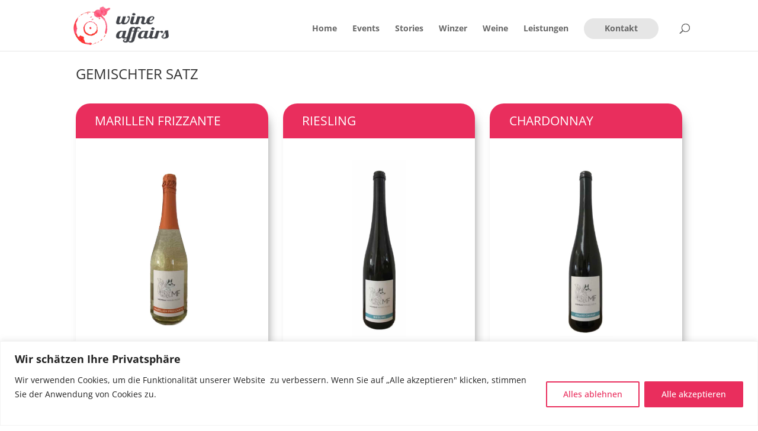

--- FILE ---
content_type: text/css
request_url: https://www.wineaffairs.eu/wp-content/et-cache/global/et-divi-customizer-global.min.css?ver=1764867634
body_size: 2996
content:
body,.et_pb_column_1_2 .et_quote_content blockquote cite,.et_pb_column_1_2 .et_link_content a.et_link_main_url,.et_pb_column_1_3 .et_quote_content blockquote cite,.et_pb_column_3_8 .et_quote_content blockquote cite,.et_pb_column_1_4 .et_quote_content blockquote cite,.et_pb_blog_grid .et_quote_content blockquote cite,.et_pb_column_1_3 .et_link_content a.et_link_main_url,.et_pb_column_3_8 .et_link_content a.et_link_main_url,.et_pb_column_1_4 .et_link_content a.et_link_main_url,.et_pb_blog_grid .et_link_content a.et_link_main_url,body .et_pb_bg_layout_light .et_pb_post p,body .et_pb_bg_layout_dark .et_pb_post p{font-size:14px}.et_pb_slide_content,.et_pb_best_value{font-size:15px}.woocommerce #respond input#submit,.woocommerce-page #respond input#submit,.woocommerce #content input.button,.woocommerce-page #content input.button,.woocommerce-message,.woocommerce-error,.woocommerce-info{background:#e92e5e!important}#et_search_icon:hover,.mobile_menu_bar:before,.mobile_menu_bar:after,.et_toggle_slide_menu:after,.et-social-icon a:hover,.et_pb_sum,.et_pb_pricing li a,.et_pb_pricing_table_button,.et_overlay:before,.entry-summary p.price ins,.woocommerce div.product span.price,.woocommerce-page div.product span.price,.woocommerce #content div.product span.price,.woocommerce-page #content div.product span.price,.woocommerce div.product p.price,.woocommerce-page div.product p.price,.woocommerce #content div.product p.price,.woocommerce-page #content div.product p.price,.et_pb_member_social_links a:hover,.woocommerce .star-rating span:before,.woocommerce-page .star-rating span:before,.et_pb_widget li a:hover,.et_pb_filterable_portfolio .et_pb_portfolio_filters li a.active,.et_pb_filterable_portfolio .et_pb_portofolio_pagination ul li a.active,.et_pb_gallery .et_pb_gallery_pagination ul li a.active,.wp-pagenavi span.current,.wp-pagenavi a:hover,.nav-single a,.tagged_as a,.posted_in a{color:#e92e5e}.et_pb_contact_submit,.et_password_protected_form .et_submit_button,.et_pb_bg_layout_light .et_pb_newsletter_button,.comment-reply-link,.form-submit .et_pb_button,.et_pb_bg_layout_light .et_pb_promo_button,.et_pb_bg_layout_light .et_pb_more_button,.woocommerce a.button.alt,.woocommerce-page a.button.alt,.woocommerce button.button.alt,.woocommerce button.button.alt.disabled,.woocommerce-page button.button.alt,.woocommerce-page button.button.alt.disabled,.woocommerce input.button.alt,.woocommerce-page input.button.alt,.woocommerce #respond input#submit.alt,.woocommerce-page #respond input#submit.alt,.woocommerce #content input.button.alt,.woocommerce-page #content input.button.alt,.woocommerce a.button,.woocommerce-page a.button,.woocommerce button.button,.woocommerce-page button.button,.woocommerce input.button,.woocommerce-page input.button,.et_pb_contact p input[type="checkbox"]:checked+label i:before,.et_pb_bg_layout_light.et_pb_module.et_pb_button{color:#e92e5e}.footer-widget h4{color:#e92e5e}.et-search-form,.nav li ul,.et_mobile_menu,.footer-widget li:before,.et_pb_pricing li:before,blockquote{border-color:#e92e5e}.et_pb_counter_amount,.et_pb_featured_table .et_pb_pricing_heading,.et_quote_content,.et_link_content,.et_audio_content,.et_pb_post_slider.et_pb_bg_layout_dark,.et_slide_in_menu_container,.et_pb_contact p input[type="radio"]:checked+label i:before{background-color:#e92e5e}.container,.et_pb_row,.et_pb_slider .et_pb_container,.et_pb_fullwidth_section .et_pb_title_container,.et_pb_fullwidth_section .et_pb_title_featured_container,.et_pb_fullwidth_header:not(.et_pb_fullscreen) .et_pb_fullwidth_header_container{max-width:1920px}.et_boxed_layout #page-container,.et_boxed_layout.et_non_fixed_nav.et_transparent_nav #page-container #top-header,.et_boxed_layout.et_non_fixed_nav.et_transparent_nav #page-container #main-header,.et_fixed_nav.et_boxed_layout #page-container #top-header,.et_fixed_nav.et_boxed_layout #page-container #main-header,.et_boxed_layout #page-container .container,.et_boxed_layout #page-container .et_pb_row{max-width:2080px}a{color:#e92e5e}.et_secondary_nav_enabled #page-container #top-header{background-color:#e92e5e!important}#et-secondary-nav li ul{background-color:#e92e5e}#main-header .nav li ul a{color:rgba(0,0,0,0.7)}#top-menu li a,.et_search_form_container input{font-weight:bold;font-style:normal;text-transform:none;text-decoration:none}.et_search_form_container input::-moz-placeholder{font-weight:bold;font-style:normal;text-transform:none;text-decoration:none}.et_search_form_container input::-webkit-input-placeholder{font-weight:bold;font-style:normal;text-transform:none;text-decoration:none}.et_search_form_container input:-ms-input-placeholder{font-weight:bold;font-style:normal;text-transform:none;text-decoration:none}#top-menu li.current-menu-ancestor>a,#top-menu li.current-menu-item>a,#top-menu li.current_page_item>a{color:#e92e5e}#main-footer{background-color:#e92e5d}.footer-widget{color:#0a0a0a}#main-footer .footer-widget h4,#main-footer .widget_block h1,#main-footer .widget_block h2,#main-footer .widget_block h3,#main-footer .widget_block h4,#main-footer .widget_block h5,#main-footer .widget_block h6{color:#ffffff}.footer-widget li:before{border-color:rgba(0,0,0,0)}#main-footer .footer-widget h4,#main-footer .widget_block h1,#main-footer .widget_block h2,#main-footer .widget_block h3,#main-footer .widget_block h4,#main-footer .widget_block h5,#main-footer .widget_block h6{font-weight:bold;font-style:normal;text-transform:uppercase;text-decoration:none}.footer-widget .et_pb_widget div,.footer-widget .et_pb_widget ul,.footer-widget .et_pb_widget ol,.footer-widget .et_pb_widget label{line-height:1.4em}#footer-widgets .footer-widget li:before{top:6.8px}#et-footer-nav{background-color:rgba(48,48,48,0.05)}.bottom-nav,.bottom-nav a,.bottom-nav li.current-menu-item a{color:#000000}#et-footer-nav .bottom-nav li.current-menu-item a{color:#000000}#footer-bottom{background-color:#ffffff}#footer-info,#footer-info a{color:#0a0a0a}#footer-info{font-size:13px}#footer-bottom .et-social-icon a{font-size:27px}#footer-bottom .et-social-icon a{color:#e92e5d}body .et_pb_bg_layout_light.et_pb_button:hover,body .et_pb_bg_layout_light .et_pb_button:hover,body .et_pb_button:hover{border-radius:0px}.woocommerce a.button.alt:hover,.woocommerce-page a.button.alt:hover,.woocommerce button.button.alt:hover,.woocommerce button.button.alt.disabled:hover,.woocommerce-page button.button.alt:hover,.woocommerce-page button.button.alt.disabled:hover,.woocommerce input.button.alt:hover,.woocommerce-page input.button.alt:hover,.woocommerce #respond input#submit.alt:hover,.woocommerce-page #respond input#submit.alt:hover,.woocommerce #content input.button.alt:hover,.woocommerce-page #content input.button.alt:hover,.woocommerce a.button:hover,.woocommerce-page a.button:hover,.woocommerce button.button:hover,.woocommerce-page button.button:hover,.woocommerce input.button:hover,.woocommerce-page input.button:hover,.woocommerce #respond input#submit:hover,.woocommerce-page #respond input#submit:hover,.woocommerce #content input.button:hover,.woocommerce-page #content input.button:hover{border-radius:0px}h1,h2,h3,h4,h5,h6,.et_quote_content blockquote p,.et_pb_slide_description .et_pb_slide_title{font-weight:normal;font-style:normal;text-transform:uppercase;text-decoration:none}@media only screen and (min-width:981px){.et_pb_section{padding:0% 0}.et_pb_fullwidth_section{padding:0}.et_pb_row{padding:0% 0}#main-footer .footer-widget h4,#main-footer .widget_block h1,#main-footer .widget_block h2,#main-footer .widget_block h3,#main-footer .widget_block h4,#main-footer .widget_block h5,#main-footer .widget_block h6{font-size:20px}.et_header_style_left #et-top-navigation,.et_header_style_split #et-top-navigation{padding:31px 0 0 0}.et_header_style_left #et-top-navigation nav>ul>li>a,.et_header_style_split #et-top-navigation nav>ul>li>a{padding-bottom:31px}.et_header_style_split .centered-inline-logo-wrap{width:62px;margin:-62px 0}.et_header_style_split .centered-inline-logo-wrap #logo{max-height:62px}.et_pb_svg_logo.et_header_style_split .centered-inline-logo-wrap #logo{height:62px}.et_header_style_centered #top-menu>li>a{padding-bottom:11px}.et_header_style_slide #et-top-navigation,.et_header_style_fullscreen #et-top-navigation{padding:22px 0 22px 0!important}.et_header_style_centered #main-header .logo_container{height:62px}#logo{max-height:77%}.et_pb_svg_logo #logo{height:77%}.et_header_style_centered.et_hide_primary_logo #main-header:not(.et-fixed-header) .logo_container,.et_header_style_centered.et_hide_fixed_logo #main-header.et-fixed-header .logo_container{height:11.16px}}@media only screen and (min-width:2400px){.et_pb_row{padding:0px 0}.et_pb_section{padding:0px 0}.single.et_pb_pagebuilder_layout.et_full_width_page .et_post_meta_wrapper{padding-top:0px}.et_pb_fullwidth_section{padding:0}}@media only screen and (max-width:980px){.et_pb_section{padding:67px 0}.et_pb_section.et_pb_fullwidth_section{padding:0}.et_pb_row,.et_pb_column .et_pb_row_inner{padding:34px 0}}@media only screen and (max-width:767px){.et_pb_row,.et_pb_column .et_pb_row_inner{padding:55px 0}}	h1,h2,h3,h4,h5,h6{font-family:'Open Sans',Helvetica,Arial,Lucida,sans-serif}#logo{transform:translateX(-8px)}.et-cart-info{display:none}.zero_margin{margin:0;padding:0}article{margin:0 0 3em 0}h1,h2,h3,h4{font-family:'Open Sans',sans-serif;font-weight:bold}.frontpage_hero_element{text-align:justify}.frontpage_hero_h1{font-weight:300;width:100%;text-align:justify;line-height:1.4em;letter-spacing:13px}#frontpage_hero_h1_bold{font-size:42px;font-weight:bold;text-transform:none;letter-spacing:0px}.frontpage_hero_element div{text-align:center;font-weight:bold;margin-top:40px;font-size:18px;color:#333333}.frontpage_hero_button{display:block;text-align:center;width:100%;padding:.5em 0;background:#e92e5c;color:white;position:relative;font-size:20px;cursor:pointer}.frontpage_hero_button:hover{background:#f57c96}#slider_3256_slide02{width:80%;margin:0 auto!important}#slider_3256_slide11{transform:scale(150%)}.extra_headline_margin{margin:2em 0 1em}.main-content{min-height:100vh}#menu-item-4194 a{color:#666666;padding:0.7em 2.5em 0.8em!important;border-radius:50px;background:#d0d0d085}#menu-item-8401 a{color:#fff;padding:0.7em 1.5em 0.8em!important;border-radius:50px;background:#e92e5c}#menu-item-4194.current-menu-item a{background:#fff}@media screen and (min-width:980px){#et_search_icon{top:9px;left:1em;position:relative}}#footer-widgets .footer-widget li{padding:0 3em 0 0}#footer-widgets{min-height:400px}.et_pb_gutters4 .footer-widget{margin:0}.et_pb_module_inner p{padding-bottom:0}.et_pb_module_inner h3{padding-top:1em}.et_pb_de_mach_content_0_tb_body{text-align:left}.taxonomy_weinregion_output{color:white!important;background:#e92e5c;padding:8px 12px;margin:0 1em 2em 0}.taxonomy_winzer_output{font-weight:bold}.taxonomy_weinregion_output{line-height:3em}img{pointer-events:none}.wein_thumbnail img{max-height:300px;width:auto;margin:0 auto}.event_thumbnail img{width:100%;object-fit:cover}.et_pb_contact_field_options_title,.et_pb_de_mach_search_posts_item{padding:0;margin:0}.divi-filter-item{background-color:#eee!important}.et_pb_image_wrap img{object-fit:cover}div.divi-filter-loop-container.default-layout.col-desk-2.col-tab-2.col-mob-1{grid-auto-rows:auto!important}.wp-image-5662,.wp-image-5675,.wp-image-4347,.wp-image-1357,.wp-image-1348,.wp-image-4787,.wp-image-6774,.wp-image-6813,.wp-image-7199,.wp-image-6925,.wp-image-6018,.wp-image-6068,.wp-image-6211,.wp-image-6324,.wp-image-6466,.wp-image-6549,.wp-image-6568,.wp-image-6568,.wp-image-7660,.wp-image-7298,.wp-image-7742,.wp-image-7700,.wp-image-7679,.wp-image-7662,.wp-image-7840,.wp-image-8065,.wp-image-7732,.wp-image-8249,.wp-image-8053,.wp-image-6310,.wp-image-8250,.wp-image-8256,.wp-image-8698,.wp-image-8694,.wp-image-8696,.wp-image-8787,.wp-image-8783{object-position:top}.wp-image-8046{object-position:right}.et_monarch .et_social_rounded.et_social_networks li{width:fit-content;margin-top:12px}.et_monarch .et_pb_section .et_social_inline_top,.et_monarch .et_pb_section .et_social_inline_bottom{margin-top:2em}div.wpforms-container-full.wpforms-form input[type=date],div.wpforms-container-full.wpforms-form input[type=datetime],div.wpforms-container-full.wpforms-form input[type=datetime-local],div.wpforms-container-full.wpforms-form input[type=email],div.wpforms-container-full.wpforms-form input[type=month],div.wpforms-container-full.wpforms-form input[type=number],div.wpforms-container-full.wpforms-form input[type=password],div.wpforms-container-full.wpforms-form input[type=range],div.wpforms-container-full.wpforms-form input[type=search],div.wpforms-container-full.wpforms-form input[type=tel],div.wpforms-container-full-wpforms-form input[type=text],div.wpforms-container-full.wpforms-form input[type=time],div.wpforms-container-full.wpforms-form input[type=url],div.wpforms-container-full.wpforms-form input[type=week],div.wpforms-container-full.wpforms-form select,div.wpforms-container-full.wpforms-form textarea,.wpforms-field-medium{background:#e3effa!important;border:none!important}.wpforms-submit{text-transform:uppercase!important;background-color:#e92d5d!important;color:white!important;border:none!important;border-radius:25px!important}.age-gate-submit-no,.age-gate-submit-yes{padding:10px 15px;border-radius:12px;border:none;text-transform:uppercase;margin:5px}.woocommerce span.onsale,.woocommerce-page span.onsale{background:#e92d5e!important}#block-11{margin-bottom:0}.sib-email-area,.sib-NAME-area{width:100%;max-width:250px}input.sib-email-area,input.sib-NAME-area{padding:6px;margin:12px 0;border:1px solid #666}.sib-default-btn{padding:6px 12px;border:1px solid #666;font-size:18px;font-weight:bold;background:white;color:#333333}footer input.sib-email-area,footer input.sib-NAME-area{border:1px solid #fff}footer .sib-default-btn{border:1px solid #fff}.footer-widget{color:white;margin-bottom:2em!important}.et_shop_image img{width:100%;height:auto;object-fit:contain;display:block}

--- FILE ---
content_type: text/css
request_url: https://www.wineaffairs.eu/wp-content/et-cache/916/et-core-unified-cpt-deferred-916.min.css?ver=1764869022
body_size: 8039
content:
.et-db #et-boc .et-l .et_pb_section_0_tb_body.et_pb_section{padding-top:0px;padding-bottom:0px;margin-top:0px;margin-bottom:0px}.et-db #et-boc .et-l .et_pb_row_0_tb_body.et_pb_row{padding-top:0px!important;padding-bottom:0px!important;margin-top:2em!important;margin-bottom:0px!important;padding-top:0px;padding-bottom:0px}.et-db #et-boc .et-l .et_pb_post_title_0_tb_body .et_pb_title_container h1.entry-title,.et-db #et-boc .et-l .et_pb_post_title_0_tb_body .et_pb_title_container h2.entry-title,.et-db #et-boc .et-l .et_pb_post_title_0_tb_body .et_pb_title_container h3.entry-title,.et-db #et-boc .et-l .et_pb_post_title_0_tb_body .et_pb_title_container h4.entry-title,.et-db #et-boc .et-l .et_pb_post_title_0_tb_body .et_pb_title_container h5.entry-title,.et-db #et-boc .et-l .et_pb_post_title_0_tb_body .et_pb_title_container h6.entry-title{font-size:18pt}.et-db #et-boc .et-l .et_pb_section .et_pb_post_title_0_tb_body.et_pb_post_title{margin-top:0px!important;margin-bottom:2em!important}.et-db #et-boc .et-l .et_pb_row_1_tb_body.et_pb_row{padding-top:0px!important;padding-bottom:0px!important;margin-bottom:4em!important;padding-top:0px;padding-bottom:0px}.et-db #et-boc .et-l .et_pb_de_mach_archive_loop_0_tb_body .divi-filter-pagination ul.page-numbers li{background-color:#fff!important}.et-db #et-boc .et-l .et_pb_de_mach_archive_loop_0_tb_body .divi-filter-pagination ul.page-numbers li span.current{background-color:#ebe9eb!important}body.et-db #page-container #et-boc .et-l .et_pb_de_mach_archive_loop_0_tb_body .dmach-loadmore:hover,body.et-db #page-container #et-boc .et-l .et_pb_de_mach_acf_item_0_tb_body .et_pb_button:hover,body.et-db #page-container #et-boc .et-l .et_pb_de_mach_acf_item_1_tb_body .et_pb_button:hover,body.et-db #page-container #et-boc .et-l .et_pb_de_mach_acf_item_2_tb_body .et_pb_button:hover,body.et-db #page-container #et-boc .et-l .et_pb_de_mach_acf_item_3_tb_body .et_pb_button:hover,body.et-db #page-container #et-boc .et-l .et_pb_de_mach_acf_item_4_tb_body .et_pb_button:hover,body.et-db #page-container #et-boc .et-l .et_pb_de_mach_acf_item_5_tb_body .et_pb_button:hover,body.et-db #page-container #et-boc .et-l .et_pb_de_mach_acf_item_6_tb_body .et_pb_button:hover,body.et-db #page-container #et-boc .et-l .et_pb_de_mach_acf_item_7_tb_body .et_pb_button:hover,body.et-db #page-container #et-boc .et-l .et_pb_de_mach_acf_item_8_tb_body .et_pb_button:hover,body.et-db #page-container #et-boc .et-l .et_pb_de_mach_acf_item_9_tb_body .et_pb_button:hover,body.et-db #page-container #et-boc .et-l .et_pb_de_mach_acf_item_10_tb_body .et_pb_button:hover,body.et-db #page-container #et-boc .et-l .et_pb_de_mach_acf_item_11_tb_body .et_pb_button:hover,body.et-db #page-container #et-boc .et-l .et_pb_de_mach_acf_item_12_tb_body .et_pb_button:hover,body.et-db #page-container #et-boc .et-l .et_pb_de_mach_acf_item_13_tb_body .et_pb_button:hover,body.et-db #page-container #et-boc .et-l .et_pb_de_mach_acf_item_14_tb_body .et_pb_button:hover,body.et-db #page-container #et-boc .et-l .et_pb_de_mach_acf_item_15_tb_body .et_pb_button:hover,body.et-db #page-container #et-boc .et-l .et_pb_de_mach_acf_item_16_tb_body .et_pb_button:hover,body.et-db #page-container #et-boc .et-l .et_pb_de_mach_acf_item_17_tb_body .et_pb_button:hover,body.et-db #page-container #et-boc .et-l .et_pb_de_mach_acf_item_18_tb_body .et_pb_button:hover,body.et-db #page-container #et-boc .et-l .et_pb_de_mach_acf_item_19_tb_body .et_pb_button:hover,body.et-db #page-container #et-boc .et-l .et_pb_de_mach_acf_item_20_tb_body .et_pb_button:hover,body.et-db #page-container #et-boc .et-l .et_pb_de_mach_acf_item_21_tb_body .et_pb_button:hover,body.et-db #page-container #et-boc .et-l .et_pb_de_mach_acf_item_22_tb_body .et_pb_button:hover,body.et-db #page-container #et-boc .et-l .et_pb_de_mach_acf_item_23_tb_body .et_pb_button:hover,body.et-db #page-container #et-boc .et-l .et_pb_de_mach_acf_item_24_tb_body .et_pb_button:hover,body.et-db #page-container #et-boc .et-l .et_pb_de_mach_acf_item_25_tb_body .et_pb_button:hover,body.et-db #page-container #et-boc .et-l .et_pb_de_mach_acf_item_26_tb_body .et_pb_button:hover,body.et-db #page-container #et-boc .et-l .et_pb_de_mach_acf_item_27_tb_body .et_pb_button:hover,body.et-db #page-container #et-boc .et-l .et_pb_de_mach_acf_item_28_tb_body .et_pb_button:hover,body.et-db #page-container #et-boc .et-l .et_pb_de_mach_acf_item_29_tb_body .et_pb_button:hover,body.et-db #page-container #et-boc .et-l .et_pb_de_mach_acf_item_30_tb_body .et_pb_button:hover,body.et-db #page-container #et-boc .et-l .et_pb_de_mach_acf_item_31_tb_body .et_pb_button:hover,body.et-db #page-container #et-boc .et-l .et_pb_de_mach_acf_item_32_tb_body .et_pb_button:hover,body.et-db #page-container #et-boc .et-l .et_pb_de_mach_acf_item_33_tb_body .et_pb_button:hover,body.et-db #page-container #et-boc .et-l .et_pb_de_mach_acf_item_34_tb_body .et_pb_button:hover,body.et-db #page-container #et-boc .et-l .et_pb_de_mach_acf_item_35_tb_body .et_pb_button:hover,body.et-db #page-container #et-boc .et-l .et_pb_de_mach_acf_item_36_tb_body .et_pb_button:hover,body.et-db #page-container #et-boc .et-l .et_pb_de_mach_acf_item_37_tb_body .et_pb_button:hover,body.et-db #page-container #et-boc .et-l .et_pb_de_mach_acf_item_38_tb_body .et_pb_button:hover,body.et-db #page-container #et-boc .et-l .et_pb_de_mach_acf_item_39_tb_body .et_pb_button:hover{padding:.3em 1em}.et-db #et-boc .et-l .et_pb_dmach_section_1_tb_body.et_pb_section,.et-db #et-boc .et-l .et_pb_dmach_section_3_tb_body.et_pb_section,.et-db #et-boc .et-l .et_pb_dmach_section_5_tb_body.et_pb_section,.et-db #et-boc .et-l .et_pb_dmach_section_7_tb_body.et_pb_section,.et-db #et-boc .et-l .et_pb_dmach_section_9_tb_body.et_pb_section,.et-db #et-boc .et-l .et_pb_dmach_section_11_tb_body.et_pb_section,.et-db #et-boc .et-l .et_pb_dmach_section_13_tb_body.et_pb_section,.et-db #et-boc .et-l .et_pb_dmach_section_15_tb_body.et_pb_section,.et-db #et-boc .et-l .et_pb_dmach_section_17_tb_body.et_pb_section,.et-db #et-boc .et-l .et_pb_dmach_section_19_tb_body.et_pb_section,.et-db #et-boc .et-l .et_pb_dmach_section_21_tb_body.et_pb_section,.et-db #et-boc .et-l .et_pb_dmach_section_23_tb_body.et_pb_section,.et-db #et-boc .et-l .et_pb_dmach_section_25_tb_body.et_pb_section,.et-db #et-boc .et-l .et_pb_dmach_section_27_tb_body.et_pb_section,.et-db #et-boc .et-l .et_pb_dmach_section_29_tb_body.et_pb_section,.et-db #et-boc .et-l .et_pb_dmach_section_31_tb_body.et_pb_section,.et-db #et-boc .et-l .et_pb_dmach_section_33_tb_body.et_pb_section,.et-db #et-boc .et-l .et_pb_dmach_section_35_tb_body.et_pb_section,.et-db #et-boc .et-l .et_pb_dmach_section_37_tb_body.et_pb_section,.et-db #et-boc .et-l .et_pb_dmach_section_39_tb_body.et_pb_section{padding-top:0px;padding-bottom:0px;margin-top:0px;margin-right:1em;margin-bottom:0px;margin-left:1em}.et-db #et-boc .et-l .et_pb_dmach_row_2_tb_body,.et-db #et-boc .et-l .et_pb_dmach_row_6_tb_body,.et-db #et-boc .et-l .et_pb_dmach_row_10_tb_body,.et-db #et-boc .et-l .et_pb_dmach_row_14_tb_body,.et-db #et-boc .et-l .et_pb_dmach_row_18_tb_body,.et-db #et-boc .et-l .et_pb_dmach_row_22_tb_body,.et-db #et-boc .et-l .et_pb_dmach_row_26_tb_body,.et-db #et-boc .et-l .et_pb_dmach_row_30_tb_body,.et-db #et-boc .et-l .et_pb_dmach_row_34_tb_body,.et-db #et-boc .et-l .et_pb_dmach_row_38_tb_body,.et-db #et-boc .et-l .et_pb_dmach_row_42_tb_body,.et-db #et-boc .et-l .et_pb_dmach_row_46_tb_body,.et-db #et-boc .et-l .et_pb_dmach_row_50_tb_body,.et-db #et-boc .et-l .et_pb_dmach_row_54_tb_body,.et-db #et-boc .et-l .et_pb_dmach_row_58_tb_body,.et-db #et-boc .et-l .et_pb_dmach_row_62_tb_body,.et-db #et-boc .et-l .et_pb_dmach_row_66_tb_body,.et-db #et-boc .et-l .et_pb_dmach_row_70_tb_body,.et-db #et-boc .et-l .et_pb_dmach_row_74_tb_body,.et-db #et-boc .et-l .et_pb_dmach_row_78_tb_body{background-color:#E92E5D;transition:padding 300ms ease 0ms}.et-db #et-boc .et-l .et_pb_dmach_row_2_tb_body.et_pb_row,.et-db #et-boc .et-l .et_pb_dmach_row_6_tb_body.et_pb_row,.et-db #et-boc .et-l .et_pb_dmach_row_10_tb_body.et_pb_row,.et-db #et-boc .et-l .et_pb_dmach_row_14_tb_body.et_pb_row,.et-db #et-boc .et-l .et_pb_dmach_row_18_tb_body.et_pb_row,.et-db #et-boc .et-l .et_pb_dmach_row_22_tb_body.et_pb_row,.et-db #et-boc .et-l .et_pb_dmach_row_26_tb_body.et_pb_row,.et-db #et-boc .et-l .et_pb_dmach_row_30_tb_body.et_pb_row,.et-db #et-boc .et-l .et_pb_dmach_row_34_tb_body.et_pb_row,.et-db #et-boc .et-l .et_pb_dmach_row_38_tb_body.et_pb_row,.et-db #et-boc .et-l .et_pb_dmach_row_42_tb_body.et_pb_row,.et-db #et-boc .et-l .et_pb_dmach_row_46_tb_body.et_pb_row,.et-db #et-boc .et-l .et_pb_dmach_row_50_tb_body.et_pb_row,.et-db #et-boc .et-l .et_pb_dmach_row_54_tb_body.et_pb_row,.et-db #et-boc .et-l .et_pb_dmach_row_58_tb_body.et_pb_row,.et-db #et-boc .et-l .et_pb_dmach_row_62_tb_body.et_pb_row,.et-db #et-boc .et-l .et_pb_dmach_row_66_tb_body.et_pb_row,.et-db #et-boc .et-l .et_pb_dmach_row_70_tb_body.et_pb_row,.et-db #et-boc .et-l .et_pb_dmach_row_74_tb_body.et_pb_row,.et-db #et-boc .et-l .et_pb_dmach_row_78_tb_body.et_pb_row{padding-top:12px!important;padding-right:10%!important;padding-bottom:12px!important;padding-left:10%!important;margin-top:0px!important;margin-right:0px!important;margin-bottom:0px!important;margin-left:0px!important;padding-top:12px;padding-right:10%;padding-bottom:12px;padding-left:10%}.et-db #et-boc .et-l .et_pb_de_mach_title_0_tb_body .de_title_module,.et-db #et-boc .et-l .et_pb_de_mach_title_0_tb_body .dmach-post-title,.et-db #et-boc .et-l .et_pb_de_mach_title_2_tb_body .de_title_module,.et-db #et-boc .et-l .et_pb_de_mach_title_2_tb_body .dmach-post-title,.et-db #et-boc .et-l .et_pb_de_mach_title_4_tb_body .de_title_module,.et-db #et-boc .et-l .et_pb_de_mach_title_4_tb_body .dmach-post-title,.et-db #et-boc .et-l .et_pb_de_mach_title_6_tb_body .de_title_module,.et-db #et-boc .et-l .et_pb_de_mach_title_6_tb_body .dmach-post-title,.et-db #et-boc .et-l .et_pb_de_mach_title_8_tb_body .de_title_module,.et-db #et-boc .et-l .et_pb_de_mach_title_8_tb_body .dmach-post-title,.et-db #et-boc .et-l .et_pb_de_mach_title_10_tb_body .de_title_module,.et-db #et-boc .et-l .et_pb_de_mach_title_10_tb_body .dmach-post-title,.et-db #et-boc .et-l .et_pb_de_mach_title_12_tb_body .de_title_module,.et-db #et-boc .et-l .et_pb_de_mach_title_12_tb_body .dmach-post-title,.et-db #et-boc .et-l .et_pb_de_mach_title_14_tb_body .de_title_module,.et-db #et-boc .et-l .et_pb_de_mach_title_14_tb_body .dmach-post-title,.et-db #et-boc .et-l .et_pb_de_mach_title_16_tb_body .de_title_module,.et-db #et-boc .et-l .et_pb_de_mach_title_16_tb_body .dmach-post-title,.et-db #et-boc .et-l .et_pb_de_mach_title_18_tb_body .de_title_module,.et-db #et-boc .et-l .et_pb_de_mach_title_18_tb_body .dmach-post-title,.et-db #et-boc .et-l .et_pb_de_mach_title_20_tb_body .de_title_module,.et-db #et-boc .et-l .et_pb_de_mach_title_20_tb_body .dmach-post-title,.et-db #et-boc .et-l .et_pb_de_mach_title_22_tb_body .de_title_module,.et-db #et-boc .et-l .et_pb_de_mach_title_22_tb_body .dmach-post-title,.et-db #et-boc .et-l .et_pb_de_mach_title_24_tb_body .de_title_module,.et-db #et-boc .et-l .et_pb_de_mach_title_24_tb_body .dmach-post-title,.et-db #et-boc .et-l .et_pb_de_mach_title_26_tb_body .de_title_module,.et-db #et-boc .et-l .et_pb_de_mach_title_26_tb_body .dmach-post-title,.et-db #et-boc .et-l .et_pb_de_mach_title_28_tb_body .de_title_module,.et-db #et-boc .et-l .et_pb_de_mach_title_28_tb_body .dmach-post-title,.et-db #et-boc .et-l .et_pb_de_mach_title_30_tb_body .de_title_module,.et-db #et-boc .et-l .et_pb_de_mach_title_30_tb_body .dmach-post-title,.et-db #et-boc .et-l .et_pb_de_mach_title_32_tb_body .de_title_module,.et-db #et-boc .et-l .et_pb_de_mach_title_32_tb_body .dmach-post-title,.et-db #et-boc .et-l .et_pb_de_mach_title_34_tb_body .de_title_module,.et-db #et-boc .et-l .et_pb_de_mach_title_34_tb_body .dmach-post-title,.et-db #et-boc .et-l .et_pb_de_mach_title_36_tb_body .de_title_module,.et-db #et-boc .et-l .et_pb_de_mach_title_36_tb_body .dmach-post-title,.et-db #et-boc .et-l .et_pb_de_mach_title_38_tb_body .de_title_module,.et-db #et-boc .et-l .et_pb_de_mach_title_38_tb_body .dmach-post-title{font-size:21px!important;color:#ffffff!important}.et-db #et-boc .et-l .et_pb_de_mach_title_0_tb_body .entry-title,.et-db #et-boc .et-l .et_pb_de_mach_title_2_tb_body .entry-title,.et-db #et-boc .et-l .et_pb_de_mach_title_4_tb_body .entry-title,.et-db #et-boc .et-l .et_pb_de_mach_title_6_tb_body .entry-title,.et-db #et-boc .et-l .et_pb_de_mach_title_8_tb_body .entry-title,.et-db #et-boc .et-l .et_pb_de_mach_title_10_tb_body .entry-title,.et-db #et-boc .et-l .et_pb_de_mach_title_12_tb_body .entry-title,.et-db #et-boc .et-l .et_pb_de_mach_title_14_tb_body .entry-title,.et-db #et-boc .et-l .et_pb_de_mach_title_16_tb_body .entry-title,.et-db #et-boc .et-l .et_pb_de_mach_title_18_tb_body .entry-title,.et-db #et-boc .et-l .et_pb_de_mach_title_20_tb_body .entry-title,.et-db #et-boc .et-l .et_pb_de_mach_title_22_tb_body .entry-title,.et-db #et-boc .et-l .et_pb_de_mach_title_24_tb_body .entry-title,.et-db #et-boc .et-l .et_pb_de_mach_title_26_tb_body .entry-title,.et-db #et-boc .et-l .et_pb_de_mach_title_28_tb_body .entry-title,.et-db #et-boc .et-l .et_pb_de_mach_title_30_tb_body .entry-title,.et-db #et-boc .et-l .et_pb_de_mach_title_32_tb_body .entry-title,.et-db #et-boc .et-l .et_pb_de_mach_title_34_tb_body .entry-title,.et-db #et-boc .et-l .et_pb_de_mach_title_36_tb_body .entry-title,.et-db #et-boc .et-l .et_pb_de_mach_title_38_tb_body .entry-title{padding-top:0px!important;padding-bottom:0px!important}.et-db #et-boc .et-l .et_pb_de_mach_title_0_tb_body,.et-db #et-boc .et-l .et_pb_de_mach_title_2_tb_body,.et-db #et-boc .et-l .et_pb_de_mach_title_4_tb_body,.et-db #et-boc .et-l .et_pb_de_mach_title_6_tb_body,.et-db #et-boc .et-l .et_pb_de_mach_title_8_tb_body,.et-db #et-boc .et-l .et_pb_de_mach_title_10_tb_body,.et-db #et-boc .et-l .et_pb_de_mach_title_12_tb_body,.et-db #et-boc .et-l .et_pb_de_mach_title_14_tb_body,.et-db #et-boc .et-l .et_pb_de_mach_title_16_tb_body,.et-db #et-boc .et-l .et_pb_de_mach_title_18_tb_body,.et-db #et-boc .et-l .et_pb_de_mach_title_20_tb_body,.et-db #et-boc .et-l .et_pb_de_mach_title_22_tb_body,.et-db #et-boc .et-l .et_pb_de_mach_title_24_tb_body,.et-db #et-boc .et-l .et_pb_de_mach_title_26_tb_body,.et-db #et-boc .et-l .et_pb_de_mach_title_28_tb_body,.et-db #et-boc .et-l .et_pb_de_mach_title_30_tb_body,.et-db #et-boc .et-l .et_pb_de_mach_title_32_tb_body,.et-db #et-boc .et-l .et_pb_de_mach_title_34_tb_body,.et-db #et-boc .et-l .et_pb_de_mach_title_36_tb_body,.et-db #et-boc .et-l .et_pb_de_mach_title_38_tb_body{margin-top:0.5em!important;margin-bottom:0.5em!important}.et-db #et-boc .et-l .et_pb_de_mach_thumbnail_0_tb_body,.et-db #et-boc .et-l .et_pb_de_mach_thumbnail_1_tb_body,.et-db #et-boc .et-l .et_pb_de_mach_thumbnail_2_tb_body,.et-db #et-boc .et-l .et_pb_de_mach_thumbnail_3_tb_body,.et-db #et-boc .et-l .et_pb_de_mach_thumbnail_4_tb_body,.et-db #et-boc .et-l .et_pb_de_mach_thumbnail_5_tb_body,.et-db #et-boc .et-l .et_pb_de_mach_thumbnail_6_tb_body,.et-db #et-boc .et-l .et_pb_de_mach_thumbnail_7_tb_body,.et-db #et-boc .et-l .et_pb_de_mach_thumbnail_8_tb_body,.et-db #et-boc .et-l .et_pb_de_mach_thumbnail_9_tb_body,.et-db #et-boc .et-l .et_pb_de_mach_thumbnail_10_tb_body,.et-db #et-boc .et-l .et_pb_de_mach_thumbnail_11_tb_body,.et-db #et-boc .et-l .et_pb_de_mach_thumbnail_12_tb_body,.et-db #et-boc .et-l .et_pb_de_mach_thumbnail_13_tb_body,.et-db #et-boc .et-l .et_pb_de_mach_thumbnail_14_tb_body,.et-db #et-boc .et-l .et_pb_de_mach_thumbnail_15_tb_body,.et-db #et-boc .et-l .et_pb_de_mach_thumbnail_16_tb_body,.et-db #et-boc .et-l .et_pb_de_mach_thumbnail_17_tb_body,.et-db #et-boc .et-l .et_pb_de_mach_thumbnail_18_tb_body,.et-db #et-boc .et-l .et_pb_de_mach_thumbnail_19_tb_body{padding-top:8px!important;padding-right:8px!important;padding-bottom:8px!important;padding-left:8px!important;margin-left:0}.et-db #et-boc .et-l .et_pb_de_mach_thumbnail_0_tb_body .et_overlay:before,.et-db #et-boc .et-l .et_pb_de_mach_thumbnail_1_tb_body .et_overlay:before,.et-db #et-boc .et-l .et_pb_de_mach_thumbnail_2_tb_body .et_overlay:before,.et-db #et-boc .et-l .et_pb_de_mach_thumbnail_3_tb_body .et_overlay:before,.et-db #et-boc .et-l .et_pb_de_mach_thumbnail_4_tb_body .et_overlay:before,.et-db #et-boc .et-l .et_pb_de_mach_thumbnail_5_tb_body .et_overlay:before,.et-db #et-boc .et-l .et_pb_de_mach_thumbnail_6_tb_body .et_overlay:before,.et-db #et-boc .et-l .et_pb_de_mach_thumbnail_7_tb_body .et_overlay:before,.et-db #et-boc .et-l .et_pb_de_mach_thumbnail_8_tb_body .et_overlay:before,.et-db #et-boc .et-l .et_pb_de_mach_thumbnail_9_tb_body .et_overlay:before,.et-db #et-boc .et-l .et_pb_de_mach_thumbnail_10_tb_body .et_overlay:before,.et-db #et-boc .et-l .et_pb_de_mach_thumbnail_11_tb_body .et_overlay:before,.et-db #et-boc .et-l .et_pb_de_mach_thumbnail_12_tb_body .et_overlay:before,.et-db #et-boc .et-l .et_pb_de_mach_thumbnail_13_tb_body .et_overlay:before,.et-db #et-boc .et-l .et_pb_de_mach_thumbnail_14_tb_body .et_overlay:before,.et-db #et-boc .et-l .et_pb_de_mach_thumbnail_15_tb_body .et_overlay:before,.et-db #et-boc .et-l .et_pb_de_mach_thumbnail_16_tb_body .et_overlay:before,.et-db #et-boc .et-l .et_pb_de_mach_thumbnail_17_tb_body .et_overlay:before,.et-db #et-boc .et-l .et_pb_de_mach_thumbnail_18_tb_body .et_overlay:before,.et-db #et-boc .et-l .et_pb_de_mach_thumbnail_19_tb_body .et_overlay:before{color:#ffffff!important;content:"\f72f";font-family:"FontAwesome"!important;font-weight:900}.et-db #et-boc .et-l .et_pb_de_mach_thumbnail_0_tb_body .et_overlay,.et-db #et-boc .et-l .et_pb_de_mach_thumbnail_1_tb_body .et_overlay,.et-db #et-boc .et-l .et_pb_de_mach_thumbnail_2_tb_body .et_overlay,.et-db #et-boc .et-l .et_pb_de_mach_thumbnail_3_tb_body .et_overlay,.et-db #et-boc .et-l .et_pb_de_mach_thumbnail_4_tb_body .et_overlay,.et-db #et-boc .et-l .et_pb_de_mach_thumbnail_5_tb_body .et_overlay,.et-db #et-boc .et-l .et_pb_de_mach_thumbnail_6_tb_body .et_overlay,.et-db #et-boc .et-l .et_pb_de_mach_thumbnail_7_tb_body .et_overlay,.et-db #et-boc .et-l .et_pb_de_mach_thumbnail_8_tb_body .et_overlay,.et-db #et-boc .et-l .et_pb_de_mach_thumbnail_9_tb_body .et_overlay,.et-db #et-boc .et-l .et_pb_de_mach_thumbnail_10_tb_body .et_overlay,.et-db #et-boc .et-l .et_pb_de_mach_thumbnail_11_tb_body .et_overlay,.et-db #et-boc .et-l .et_pb_de_mach_thumbnail_12_tb_body .et_overlay,.et-db #et-boc .et-l .et_pb_de_mach_thumbnail_13_tb_body .et_overlay,.et-db #et-boc .et-l .et_pb_de_mach_thumbnail_14_tb_body .et_overlay,.et-db #et-boc .et-l .et_pb_de_mach_thumbnail_15_tb_body .et_overlay,.et-db #et-boc .et-l .et_pb_de_mach_thumbnail_16_tb_body .et_overlay,.et-db #et-boc .et-l .et_pb_de_mach_thumbnail_17_tb_body .et_overlay,.et-db #et-boc .et-l .et_pb_de_mach_thumbnail_18_tb_body .et_overlay,.et-db #et-boc .et-l .et_pb_de_mach_thumbnail_19_tb_body .et_overlay{background-color:rgba(233,46,93,0.48)!important;border-color:rgba(233,46,93,0.48);background-color:rgba(233,46,93,0.48)}.et-db #et-boc .et-l .et_pb_de_mach_thumbnail_0_tb_body img,.et-db #et-boc .et-l .et_pb_de_mach_thumbnail_1_tb_body img,.et-db #et-boc .et-l .et_pb_de_mach_thumbnail_2_tb_body img,.et-db #et-boc .et-l .et_pb_de_mach_thumbnail_3_tb_body img,.et-db #et-boc .et-l .et_pb_de_mach_thumbnail_4_tb_body img,.et-db #et-boc .et-l .et_pb_de_mach_thumbnail_5_tb_body img,.et-db #et-boc .et-l .et_pb_de_mach_thumbnail_6_tb_body img,.et-db #et-boc .et-l .et_pb_de_mach_thumbnail_7_tb_body img,.et-db #et-boc .et-l .et_pb_de_mach_thumbnail_8_tb_body img,.et-db #et-boc .et-l .et_pb_de_mach_thumbnail_9_tb_body img,.et-db #et-boc .et-l .et_pb_de_mach_thumbnail_10_tb_body img,.et-db #et-boc .et-l .et_pb_de_mach_thumbnail_11_tb_body img,.et-db #et-boc .et-l .et_pb_de_mach_thumbnail_12_tb_body img,.et-db #et-boc .et-l .et_pb_de_mach_thumbnail_13_tb_body img,.et-db #et-boc .et-l .et_pb_de_mach_thumbnail_14_tb_body img,.et-db #et-boc .et-l .et_pb_de_mach_thumbnail_15_tb_body img,.et-db #et-boc .et-l .et_pb_de_mach_thumbnail_16_tb_body img,.et-db #et-boc .et-l .et_pb_de_mach_thumbnail_17_tb_body img,.et-db #et-boc .et-l .et_pb_de_mach_thumbnail_18_tb_body img,.et-db #et-boc .et-l .et_pb_de_mach_thumbnail_19_tb_body img{margin-right:auto}.et-db #et-boc .et-l .et_pb_dmach_row_4_tb_body.et_pb_row,.et-db #et-boc .et-l .et_pb_dmach_row_8_tb_body.et_pb_row,.et-db #et-boc .et-l .et_pb_dmach_row_12_tb_body.et_pb_row,.et-db #et-boc .et-l .et_pb_dmach_row_16_tb_body.et_pb_row,.et-db #et-boc .et-l .et_pb_dmach_row_20_tb_body.et_pb_row,.et-db #et-boc .et-l .et_pb_dmach_row_24_tb_body.et_pb_row,.et-db #et-boc .et-l .et_pb_dmach_row_28_tb_body.et_pb_row,.et-db #et-boc .et-l .et_pb_dmach_row_32_tb_body.et_pb_row,.et-db #et-boc .et-l .et_pb_dmach_row_36_tb_body.et_pb_row,.et-db #et-boc .et-l .et_pb_dmach_row_40_tb_body.et_pb_row,.et-db #et-boc .et-l .et_pb_dmach_row_44_tb_body.et_pb_row,.et-db #et-boc .et-l .et_pb_dmach_row_48_tb_body.et_pb_row,.et-db #et-boc .et-l .et_pb_dmach_row_52_tb_body.et_pb_row,.et-db #et-boc .et-l .et_pb_dmach_row_56_tb_body.et_pb_row,.et-db #et-boc .et-l .et_pb_dmach_row_60_tb_body.et_pb_row,.et-db #et-boc .et-l .et_pb_dmach_row_64_tb_body.et_pb_row,.et-db #et-boc .et-l .et_pb_dmach_row_68_tb_body.et_pb_row,.et-db #et-boc .et-l .et_pb_dmach_row_72_tb_body.et_pb_row,.et-db #et-boc .et-l .et_pb_dmach_row_76_tb_body.et_pb_row,.et-db #et-boc .et-l .et_pb_dmach_row_80_tb_body.et_pb_row{padding-top:12px!important;padding-bottom:12px!important;margin-top:0px!important;margin-bottom:0px!important;padding-top:12px;padding-bottom:12px}.et-db #et-boc .et-l .et_pb_de_mach_acf_item_0_tb_body .dmach-acf-item-content,.et-db #et-boc .et-l .et_pb_de_mach_acf_item_2_tb_body .dmach-acf-item-content,.et-db #et-boc .et-l .et_pb_de_mach_acf_item_4_tb_body .dmach-acf-item-content,.et-db #et-boc .et-l .et_pb_de_mach_acf_item_6_tb_body .dmach-acf-item-content,.et-db #et-boc .et-l .et_pb_de_mach_acf_item_8_tb_body .dmach-acf-item-content,.et-db #et-boc .et-l .et_pb_de_mach_acf_item_10_tb_body .dmach-acf-item-content,.et-db #et-boc .et-l .et_pb_de_mach_acf_item_12_tb_body .dmach-acf-item-content,.et-db #et-boc .et-l .et_pb_de_mach_acf_item_14_tb_body .dmach-acf-item-content,.et-db #et-boc .et-l .et_pb_de_mach_acf_item_16_tb_body .dmach-acf-item-content,.et-db #et-boc .et-l .et_pb_de_mach_acf_item_18_tb_body .dmach-acf-item-content,.et-db #et-boc .et-l .et_pb_de_mach_acf_item_20_tb_body .dmach-acf-item-content,.et-db #et-boc .et-l .et_pb_de_mach_acf_item_22_tb_body .dmach-acf-item-content,.et-db #et-boc .et-l .et_pb_de_mach_acf_item_24_tb_body .dmach-acf-item-content,.et-db #et-boc .et-l .et_pb_de_mach_acf_item_26_tb_body .dmach-acf-item-content,.et-db #et-boc .et-l .et_pb_de_mach_acf_item_28_tb_body .dmach-acf-item-content,.et-db #et-boc .et-l .et_pb_de_mach_acf_item_30_tb_body .dmach-acf-item-content,.et-db #et-boc .et-l .et_pb_de_mach_acf_item_32_tb_body .dmach-acf-item-content,.et-db #et-boc .et-l .et_pb_de_mach_acf_item_34_tb_body .dmach-acf-item-content,.et-db #et-boc .et-l .et_pb_de_mach_acf_item_36_tb_body .dmach-acf-item-content,.et-db #et-boc .et-l .et_pb_de_mach_acf_item_38_tb_body .dmach-acf-item-content{font-weight:700!important;text-transform:uppercase!important;font-size:12pt!important;color:#E92E5D!important}.et-db #et-boc .et-l .et_pb_de_mach_acf_item_0_tb_body .dmach-acf-value,.et-db #et-boc .et-l .et_pb_de_mach_acf_item_2_tb_body .dmach-acf-value,.et-db #et-boc .et-l .et_pb_de_mach_acf_item_4_tb_body .dmach-acf-value,.et-db #et-boc .et-l .et_pb_de_mach_acf_item_6_tb_body .dmach-acf-value,.et-db #et-boc .et-l .et_pb_de_mach_acf_item_8_tb_body .dmach-acf-value,.et-db #et-boc .et-l .et_pb_de_mach_acf_item_10_tb_body .dmach-acf-value,.et-db #et-boc .et-l .et_pb_de_mach_acf_item_12_tb_body .dmach-acf-value,.et-db #et-boc .et-l .et_pb_de_mach_acf_item_14_tb_body .dmach-acf-value,.et-db #et-boc .et-l .et_pb_de_mach_acf_item_16_tb_body .dmach-acf-value,.et-db #et-boc .et-l .et_pb_de_mach_acf_item_18_tb_body .dmach-acf-value,.et-db #et-boc .et-l .et_pb_de_mach_acf_item_20_tb_body .dmach-acf-value,.et-db #et-boc .et-l .et_pb_de_mach_acf_item_22_tb_body .dmach-acf-value,.et-db #et-boc .et-l .et_pb_de_mach_acf_item_24_tb_body .dmach-acf-value,.et-db #et-boc .et-l .et_pb_de_mach_acf_item_26_tb_body .dmach-acf-value,.et-db #et-boc .et-l .et_pb_de_mach_acf_item_28_tb_body .dmach-acf-value,.et-db #et-boc .et-l .et_pb_de_mach_acf_item_30_tb_body .dmach-acf-value,.et-db #et-boc .et-l .et_pb_de_mach_acf_item_32_tb_body .dmach-acf-value,.et-db #et-boc .et-l .et_pb_de_mach_acf_item_34_tb_body .dmach-acf-value,.et-db #et-boc .et-l .et_pb_de_mach_acf_item_36_tb_body .dmach-acf-value,.et-db #et-boc .et-l .et_pb_de_mach_acf_item_38_tb_body .dmach-acf-value{text-transform:uppercase!important;font-size:14px!important;color:#E92E5D!important}.et-db #et-boc .et-l .et_pb_de_mach_acf_item_0_tb_body,.et-db #et-boc .et-l .et_pb_de_mach_acf_item_2_tb_body,.et-db #et-boc .et-l .et_pb_de_mach_acf_item_4_tb_body,.et-db #et-boc .et-l .et_pb_de_mach_acf_item_6_tb_body,.et-db #et-boc .et-l .et_pb_de_mach_acf_item_8_tb_body,.et-db #et-boc .et-l .et_pb_de_mach_acf_item_10_tb_body,.et-db #et-boc .et-l .et_pb_de_mach_acf_item_12_tb_body,.et-db #et-boc .et-l .et_pb_de_mach_acf_item_14_tb_body,.et-db #et-boc .et-l .et_pb_de_mach_acf_item_16_tb_body,.et-db #et-boc .et-l .et_pb_de_mach_acf_item_18_tb_body,.et-db #et-boc .et-l .et_pb_de_mach_acf_item_20_tb_body,.et-db #et-boc .et-l .et_pb_de_mach_acf_item_22_tb_body,.et-db #et-boc .et-l .et_pb_de_mach_acf_item_24_tb_body,.et-db #et-boc .et-l .et_pb_de_mach_acf_item_26_tb_body,.et-db #et-boc .et-l .et_pb_de_mach_acf_item_28_tb_body,.et-db #et-boc .et-l .et_pb_de_mach_acf_item_30_tb_body,.et-db #et-boc .et-l .et_pb_de_mach_acf_item_32_tb_body,.et-db #et-boc .et-l .et_pb_de_mach_acf_item_34_tb_body,.et-db #et-boc .et-l .et_pb_de_mach_acf_item_36_tb_body,.et-db #et-boc .et-l .et_pb_de_mach_acf_item_38_tb_body{padding-top:4px!important;padding-right:0px!important;padding-bottom:8px!important;padding-left:0px!important;margin-right:0px!important;margin-left:0px!important}.et-db #et-boc .et-l .et_pb_dmach_section_2_tb_body.et_pb_section,.et-db #et-boc .et-l .et_pb_dmach_section_4_tb_body.et_pb_section,.et-db #et-boc .et-l .et_pb_dmach_section_6_tb_body.et_pb_section,.et-db #et-boc .et-l .et_pb_dmach_section_8_tb_body.et_pb_section,.et-db #et-boc .et-l .et_pb_dmach_section_10_tb_body.et_pb_section,.et-db #et-boc .et-l .et_pb_dmach_section_12_tb_body.et_pb_section,.et-db #et-boc .et-l .et_pb_dmach_section_14_tb_body.et_pb_section,.et-db #et-boc .et-l .et_pb_dmach_section_16_tb_body.et_pb_section,.et-db #et-boc .et-l .et_pb_dmach_section_18_tb_body.et_pb_section,.et-db #et-boc .et-l .et_pb_dmach_section_20_tb_body.et_pb_section,.et-db #et-boc .et-l .et_pb_dmach_section_22_tb_body.et_pb_section,.et-db #et-boc .et-l .et_pb_dmach_section_24_tb_body.et_pb_section,.et-db #et-boc .et-l .et_pb_dmach_section_26_tb_body.et_pb_section,.et-db #et-boc .et-l .et_pb_dmach_section_28_tb_body.et_pb_section,.et-db #et-boc .et-l .et_pb_dmach_section_30_tb_body.et_pb_section,.et-db #et-boc .et-l .et_pb_dmach_section_32_tb_body.et_pb_section,.et-db #et-boc .et-l .et_pb_dmach_section_34_tb_body.et_pb_section,.et-db #et-boc .et-l .et_pb_dmach_section_36_tb_body.et_pb_section,.et-db #et-boc .et-l .et_pb_dmach_section_38_tb_body.et_pb_section,.et-db #et-boc .et-l .et_pb_dmach_section_40_tb_body.et_pb_section{padding-top:0px;padding-right:0px;padding-bottom:0px;padding-left:0px;margin-top:0px;margin-right:0px;margin-bottom:0px;margin-left:0px}.et-db #et-boc .et-l .et_pb_dmach_row_5_tb_body.et_pb_row,.et-db #et-boc .et-l .et_pb_dmach_row_9_tb_body.et_pb_row,.et-db #et-boc .et-l .et_pb_dmach_row_13_tb_body.et_pb_row,.et-db #et-boc .et-l .et_pb_dmach_row_17_tb_body.et_pb_row,.et-db #et-boc .et-l .et_pb_dmach_row_21_tb_body.et_pb_row,.et-db #et-boc .et-l .et_pb_dmach_row_25_tb_body.et_pb_row,.et-db #et-boc .et-l .et_pb_dmach_row_29_tb_body.et_pb_row,.et-db #et-boc .et-l .et_pb_dmach_row_33_tb_body.et_pb_row,.et-db #et-boc .et-l .et_pb_dmach_row_37_tb_body.et_pb_row,.et-db #et-boc .et-l .et_pb_dmach_row_41_tb_body.et_pb_row,.et-db #et-boc .et-l .et_pb_dmach_row_45_tb_body.et_pb_row,.et-db #et-boc .et-l .et_pb_dmach_row_49_tb_body.et_pb_row,.et-db #et-boc .et-l .et_pb_dmach_row_53_tb_body.et_pb_row,.et-db #et-boc .et-l .et_pb_dmach_row_57_tb_body.et_pb_row,.et-db #et-boc .et-l .et_pb_dmach_row_61_tb_body.et_pb_row,.et-db #et-boc .et-l .et_pb_dmach_row_65_tb_body.et_pb_row,.et-db #et-boc .et-l .et_pb_dmach_row_69_tb_body.et_pb_row,.et-db #et-boc .et-l .et_pb_dmach_row_73_tb_body.et_pb_row,.et-db #et-boc .et-l .et_pb_dmach_row_77_tb_body.et_pb_row,.et-db #et-boc .et-l .et_pb_dmach_row_81_tb_body.et_pb_row{padding-top:0px!important;padding-bottom:0px!important;margin-top:0px!important;margin-bottom:0px!important;padding-top:0px;padding-bottom:0px}.et-db #et-boc .et-l .et_pb_dmach_row_5_tb_body,body.et-db #page-container .et-db #et-boc .et-l #et-boc .et-l .et_pb_dmach_row_5_tb_body.et_pb_row,body.et_pb_pagebuilder_layout.single.et-db #page-container #et-boc .et-l #et-boc .et-l .et_pb_dmach_row_5_tb_body.et_pb_row,body.et_pb_pagebuilder_layout.single.et_full_width_page.et-db #page-container #et-boc .et-l .et_pb_dmach_row_5_tb_body.et_pb_row,.et-db #et-boc .et-l .et_pb_dmach_row_9_tb_body,body.et-db #page-container .et-db #et-boc .et-l #et-boc .et-l .et_pb_dmach_row_9_tb_body.et_pb_row,body.et_pb_pagebuilder_layout.single.et-db #page-container #et-boc .et-l #et-boc .et-l .et_pb_dmach_row_9_tb_body.et_pb_row,body.et_pb_pagebuilder_layout.single.et_full_width_page.et-db #page-container #et-boc .et-l .et_pb_dmach_row_9_tb_body.et_pb_row,.et-db #et-boc .et-l .et_pb_dmach_row_13_tb_body,body.et-db #page-container .et-db #et-boc .et-l #et-boc .et-l .et_pb_dmach_row_13_tb_body.et_pb_row,body.et_pb_pagebuilder_layout.single.et-db #page-container #et-boc .et-l #et-boc .et-l .et_pb_dmach_row_13_tb_body.et_pb_row,body.et_pb_pagebuilder_layout.single.et_full_width_page.et-db #page-container #et-boc .et-l .et_pb_dmach_row_13_tb_body.et_pb_row,.et-db #et-boc .et-l .et_pb_dmach_row_17_tb_body,body.et-db #page-container .et-db #et-boc .et-l #et-boc .et-l .et_pb_dmach_row_17_tb_body.et_pb_row,body.et_pb_pagebuilder_layout.single.et-db #page-container #et-boc .et-l #et-boc .et-l .et_pb_dmach_row_17_tb_body.et_pb_row,body.et_pb_pagebuilder_layout.single.et_full_width_page.et-db #page-container #et-boc .et-l .et_pb_dmach_row_17_tb_body.et_pb_row,.et-db #et-boc .et-l .et_pb_dmach_row_21_tb_body,body.et-db #page-container .et-db #et-boc .et-l #et-boc .et-l .et_pb_dmach_row_21_tb_body.et_pb_row,body.et_pb_pagebuilder_layout.single.et-db #page-container #et-boc .et-l #et-boc .et-l .et_pb_dmach_row_21_tb_body.et_pb_row,body.et_pb_pagebuilder_layout.single.et_full_width_page.et-db #page-container #et-boc .et-l .et_pb_dmach_row_21_tb_body.et_pb_row,.et-db #et-boc .et-l .et_pb_dmach_row_25_tb_body,body.et-db #page-container .et-db #et-boc .et-l #et-boc .et-l .et_pb_dmach_row_25_tb_body.et_pb_row,body.et_pb_pagebuilder_layout.single.et-db #page-container #et-boc .et-l #et-boc .et-l .et_pb_dmach_row_25_tb_body.et_pb_row,body.et_pb_pagebuilder_layout.single.et_full_width_page.et-db #page-container #et-boc .et-l .et_pb_dmach_row_25_tb_body.et_pb_row,.et-db #et-boc .et-l .et_pb_dmach_row_29_tb_body,body.et-db #page-container .et-db #et-boc .et-l #et-boc .et-l .et_pb_dmach_row_29_tb_body.et_pb_row,body.et_pb_pagebuilder_layout.single.et-db #page-container #et-boc .et-l #et-boc .et-l .et_pb_dmach_row_29_tb_body.et_pb_row,body.et_pb_pagebuilder_layout.single.et_full_width_page.et-db #page-container #et-boc .et-l .et_pb_dmach_row_29_tb_body.et_pb_row,.et-db #et-boc .et-l .et_pb_dmach_row_33_tb_body,body.et-db #page-container .et-db #et-boc .et-l #et-boc .et-l .et_pb_dmach_row_33_tb_body.et_pb_row,body.et_pb_pagebuilder_layout.single.et-db #page-container #et-boc .et-l #et-boc .et-l .et_pb_dmach_row_33_tb_body.et_pb_row,body.et_pb_pagebuilder_layout.single.et_full_width_page.et-db #page-container #et-boc .et-l .et_pb_dmach_row_33_tb_body.et_pb_row,.et-db #et-boc .et-l .et_pb_dmach_row_37_tb_body,body.et-db #page-container .et-db #et-boc .et-l #et-boc .et-l .et_pb_dmach_row_37_tb_body.et_pb_row,body.et_pb_pagebuilder_layout.single.et-db #page-container #et-boc .et-l #et-boc .et-l .et_pb_dmach_row_37_tb_body.et_pb_row,body.et_pb_pagebuilder_layout.single.et_full_width_page.et-db #page-container #et-boc .et-l .et_pb_dmach_row_37_tb_body.et_pb_row,.et-db #et-boc .et-l .et_pb_dmach_row_41_tb_body,body.et-db #page-container .et-db #et-boc .et-l #et-boc .et-l .et_pb_dmach_row_41_tb_body.et_pb_row,body.et_pb_pagebuilder_layout.single.et-db #page-container #et-boc .et-l #et-boc .et-l .et_pb_dmach_row_41_tb_body.et_pb_row,body.et_pb_pagebuilder_layout.single.et_full_width_page.et-db #page-container #et-boc .et-l .et_pb_dmach_row_41_tb_body.et_pb_row,.et-db #et-boc .et-l .et_pb_dmach_row_45_tb_body,body.et-db #page-container .et-db #et-boc .et-l #et-boc .et-l .et_pb_dmach_row_45_tb_body.et_pb_row,body.et_pb_pagebuilder_layout.single.et-db #page-container #et-boc .et-l #et-boc .et-l .et_pb_dmach_row_45_tb_body.et_pb_row,body.et_pb_pagebuilder_layout.single.et_full_width_page.et-db #page-container #et-boc .et-l .et_pb_dmach_row_45_tb_body.et_pb_row,.et-db #et-boc .et-l .et_pb_dmach_row_49_tb_body,body.et-db #page-container .et-db #et-boc .et-l #et-boc .et-l .et_pb_dmach_row_49_tb_body.et_pb_row,body.et_pb_pagebuilder_layout.single.et-db #page-container #et-boc .et-l #et-boc .et-l .et_pb_dmach_row_49_tb_body.et_pb_row,body.et_pb_pagebuilder_layout.single.et_full_width_page.et-db #page-container #et-boc .et-l .et_pb_dmach_row_49_tb_body.et_pb_row,.et-db #et-boc .et-l .et_pb_dmach_row_53_tb_body,body.et-db #page-container .et-db #et-boc .et-l #et-boc .et-l .et_pb_dmach_row_53_tb_body.et_pb_row,body.et_pb_pagebuilder_layout.single.et-db #page-container #et-boc .et-l #et-boc .et-l .et_pb_dmach_row_53_tb_body.et_pb_row,body.et_pb_pagebuilder_layout.single.et_full_width_page.et-db #page-container #et-boc .et-l .et_pb_dmach_row_53_tb_body.et_pb_row,.et-db #et-boc .et-l .et_pb_dmach_row_57_tb_body,body.et-db #page-container .et-db #et-boc .et-l #et-boc .et-l .et_pb_dmach_row_57_tb_body.et_pb_row,body.et_pb_pagebuilder_layout.single.et-db #page-container #et-boc .et-l #et-boc .et-l .et_pb_dmach_row_57_tb_body.et_pb_row,body.et_pb_pagebuilder_layout.single.et_full_width_page.et-db #page-container #et-boc .et-l .et_pb_dmach_row_57_tb_body.et_pb_row,.et-db #et-boc .et-l .et_pb_dmach_row_61_tb_body,body.et-db #page-container .et-db #et-boc .et-l #et-boc .et-l .et_pb_dmach_row_61_tb_body.et_pb_row,body.et_pb_pagebuilder_layout.single.et-db #page-container #et-boc .et-l #et-boc .et-l .et_pb_dmach_row_61_tb_body.et_pb_row,body.et_pb_pagebuilder_layout.single.et_full_width_page.et-db #page-container #et-boc .et-l .et_pb_dmach_row_61_tb_body.et_pb_row,.et-db #et-boc .et-l .et_pb_dmach_row_65_tb_body,body.et-db #page-container .et-db #et-boc .et-l #et-boc .et-l .et_pb_dmach_row_65_tb_body.et_pb_row,body.et_pb_pagebuilder_layout.single.et-db #page-container #et-boc .et-l #et-boc .et-l .et_pb_dmach_row_65_tb_body.et_pb_row,body.et_pb_pagebuilder_layout.single.et_full_width_page.et-db #page-container #et-boc .et-l .et_pb_dmach_row_65_tb_body.et_pb_row,.et-db #et-boc .et-l .et_pb_dmach_row_69_tb_body,body.et-db #page-container .et-db #et-boc .et-l #et-boc .et-l .et_pb_dmach_row_69_tb_body.et_pb_row,body.et_pb_pagebuilder_layout.single.et-db #page-container #et-boc .et-l #et-boc .et-l .et_pb_dmach_row_69_tb_body.et_pb_row,body.et_pb_pagebuilder_layout.single.et_full_width_page.et-db #page-container #et-boc .et-l .et_pb_dmach_row_69_tb_body.et_pb_row,.et-db #et-boc .et-l .et_pb_dmach_row_73_tb_body,body.et-db #page-container .et-db #et-boc .et-l #et-boc .et-l .et_pb_dmach_row_73_tb_body.et_pb_row,body.et_pb_pagebuilder_layout.single.et-db #page-container #et-boc .et-l #et-boc .et-l .et_pb_dmach_row_73_tb_body.et_pb_row,body.et_pb_pagebuilder_layout.single.et_full_width_page.et-db #page-container #et-boc .et-l .et_pb_dmach_row_73_tb_body.et_pb_row,.et-db #et-boc .et-l .et_pb_dmach_row_77_tb_body,body.et-db #page-container .et-db #et-boc .et-l #et-boc .et-l .et_pb_dmach_row_77_tb_body.et_pb_row,body.et_pb_pagebuilder_layout.single.et-db #page-container #et-boc .et-l #et-boc .et-l .et_pb_dmach_row_77_tb_body.et_pb_row,body.et_pb_pagebuilder_layout.single.et_full_width_page.et-db #page-container #et-boc .et-l .et_pb_dmach_row_77_tb_body.et_pb_row,.et-db #et-boc .et-l .et_pb_dmach_row_81_tb_body,body.et-db #page-container .et-db #et-boc .et-l #et-boc .et-l .et_pb_dmach_row_81_tb_body.et_pb_row,body.et_pb_pagebuilder_layout.single.et-db #page-container #et-boc .et-l #et-boc .et-l .et_pb_dmach_row_81_tb_body.et_pb_row,body.et_pb_pagebuilder_layout.single.et_full_width_page.et-db #page-container #et-boc .et-l .et_pb_dmach_row_81_tb_body.et_pb_row{max-width:none}.et-db #et-boc .et-l .et_pb_de_mach_title_1_tb_body .de_title_module,.et-db #et-boc .et-l .et_pb_de_mach_title_1_tb_body .dmach-post-title,.et-db #et-boc .et-l .et_pb_de_mach_title_3_tb_body .de_title_module,.et-db #et-boc .et-l .et_pb_de_mach_title_3_tb_body .dmach-post-title,.et-db #et-boc .et-l .et_pb_de_mach_title_5_tb_body .de_title_module,.et-db #et-boc .et-l .et_pb_de_mach_title_5_tb_body .dmach-post-title,.et-db #et-boc .et-l .et_pb_de_mach_title_7_tb_body .de_title_module,.et-db #et-boc .et-l .et_pb_de_mach_title_7_tb_body .dmach-post-title,.et-db #et-boc .et-l .et_pb_de_mach_title_9_tb_body .de_title_module,.et-db #et-boc .et-l .et_pb_de_mach_title_9_tb_body .dmach-post-title,.et-db #et-boc .et-l .et_pb_de_mach_title_11_tb_body .de_title_module,.et-db #et-boc .et-l .et_pb_de_mach_title_11_tb_body .dmach-post-title,.et-db #et-boc .et-l .et_pb_de_mach_title_13_tb_body .de_title_module,.et-db #et-boc .et-l .et_pb_de_mach_title_13_tb_body .dmach-post-title,.et-db #et-boc .et-l .et_pb_de_mach_title_15_tb_body .de_title_module,.et-db #et-boc .et-l .et_pb_de_mach_title_15_tb_body .dmach-post-title,.et-db #et-boc .et-l .et_pb_de_mach_title_17_tb_body .de_title_module,.et-db #et-boc .et-l .et_pb_de_mach_title_17_tb_body .dmach-post-title,.et-db #et-boc .et-l .et_pb_de_mach_title_19_tb_body .de_title_module,.et-db #et-boc .et-l .et_pb_de_mach_title_19_tb_body .dmach-post-title,.et-db #et-boc .et-l .et_pb_de_mach_title_21_tb_body .de_title_module,.et-db #et-boc .et-l .et_pb_de_mach_title_21_tb_body .dmach-post-title,.et-db #et-boc .et-l .et_pb_de_mach_title_23_tb_body .de_title_module,.et-db #et-boc .et-l .et_pb_de_mach_title_23_tb_body .dmach-post-title,.et-db #et-boc .et-l .et_pb_de_mach_title_25_tb_body .de_title_module,.et-db #et-boc .et-l .et_pb_de_mach_title_25_tb_body .dmach-post-title,.et-db #et-boc .et-l .et_pb_de_mach_title_27_tb_body .de_title_module,.et-db #et-boc .et-l .et_pb_de_mach_title_27_tb_body .dmach-post-title,.et-db #et-boc .et-l .et_pb_de_mach_title_29_tb_body .de_title_module,.et-db #et-boc .et-l .et_pb_de_mach_title_29_tb_body .dmach-post-title,.et-db #et-boc .et-l .et_pb_de_mach_title_31_tb_body .de_title_module,.et-db #et-boc .et-l .et_pb_de_mach_title_31_tb_body .dmach-post-title,.et-db #et-boc .et-l .et_pb_de_mach_title_33_tb_body .de_title_module,.et-db #et-boc .et-l .et_pb_de_mach_title_33_tb_body .dmach-post-title,.et-db #et-boc .et-l .et_pb_de_mach_title_35_tb_body .de_title_module,.et-db #et-boc .et-l .et_pb_de_mach_title_35_tb_body .dmach-post-title,.et-db #et-boc .et-l .et_pb_de_mach_title_37_tb_body .de_title_module,.et-db #et-boc .et-l .et_pb_de_mach_title_37_tb_body .dmach-post-title,.et-db #et-boc .et-l .et_pb_de_mach_title_39_tb_body .de_title_module,.et-db #et-boc .et-l .et_pb_de_mach_title_39_tb_body .dmach-post-title{color:#E92E5D!important}.et-db #et-boc .et-l .et_pb_de_mach_title_1_tb_body,.et-db #et-boc .et-l .et_pb_de_mach_title_3_tb_body,.et-db #et-boc .et-l .et_pb_de_mach_title_5_tb_body,.et-db #et-boc .et-l .et_pb_de_mach_title_7_tb_body,.et-db #et-boc .et-l .et_pb_de_mach_title_9_tb_body,.et-db #et-boc .et-l .et_pb_de_mach_title_11_tb_body,.et-db #et-boc .et-l .et_pb_de_mach_title_13_tb_body,.et-db #et-boc .et-l .et_pb_de_mach_title_15_tb_body,.et-db #et-boc .et-l .et_pb_de_mach_title_17_tb_body,.et-db #et-boc .et-l .et_pb_de_mach_title_19_tb_body,.et-db #et-boc .et-l .et_pb_de_mach_title_21_tb_body,.et-db #et-boc .et-l .et_pb_de_mach_title_23_tb_body,.et-db #et-boc .et-l .et_pb_de_mach_title_25_tb_body,.et-db #et-boc .et-l .et_pb_de_mach_title_27_tb_body,.et-db #et-boc .et-l .et_pb_de_mach_title_29_tb_body,.et-db #et-boc .et-l .et_pb_de_mach_title_31_tb_body,.et-db #et-boc .et-l .et_pb_de_mach_title_33_tb_body,.et-db #et-boc .et-l .et_pb_de_mach_title_35_tb_body,.et-db #et-boc .et-l .et_pb_de_mach_title_37_tb_body,.et-db #et-boc .et-l .et_pb_de_mach_title_39_tb_body{font-weight:bold}.et-db #et-boc .et-l .et_pb_de_mach_post_meta_0_tb_body .dmach-post-title,.et-db #et-boc .et-l .et_pb_de_mach_post_meta_1_tb_body .dmach-post-title,.et-db #et-boc .et-l .et_pb_de_mach_post_meta_2_tb_body .dmach-post-title,.et-db #et-boc .et-l .et_pb_de_mach_post_meta_3_tb_body .dmach-post-title,.et-db #et-boc .et-l .et_pb_de_mach_post_meta_4_tb_body .dmach-post-title,.et-db #et-boc .et-l .et_pb_de_mach_post_meta_5_tb_body .dmach-post-title,.et-db #et-boc .et-l .et_pb_de_mach_post_meta_6_tb_body .dmach-post-title,.et-db #et-boc .et-l .et_pb_de_mach_post_meta_7_tb_body .dmach-post-title,.et-db #et-boc .et-l .et_pb_de_mach_post_meta_8_tb_body .dmach-post-title,.et-db #et-boc .et-l .et_pb_de_mach_post_meta_9_tb_body .dmach-post-title,.et-db #et-boc .et-l .et_pb_de_mach_post_meta_10_tb_body .dmach-post-title,.et-db #et-boc .et-l .et_pb_de_mach_post_meta_11_tb_body .dmach-post-title,.et-db #et-boc .et-l .et_pb_de_mach_post_meta_12_tb_body .dmach-post-title,.et-db #et-boc .et-l .et_pb_de_mach_post_meta_13_tb_body .dmach-post-title,.et-db #et-boc .et-l .et_pb_de_mach_post_meta_14_tb_body .dmach-post-title,.et-db #et-boc .et-l .et_pb_de_mach_post_meta_15_tb_body .dmach-post-title,.et-db #et-boc .et-l .et_pb_de_mach_post_meta_16_tb_body .dmach-post-title,.et-db #et-boc .et-l .et_pb_de_mach_post_meta_17_tb_body .dmach-post-title,.et-db #et-boc .et-l .et_pb_de_mach_post_meta_18_tb_body .dmach-post-title,.et-db #et-boc .et-l .et_pb_de_mach_post_meta_19_tb_body .dmach-post-title,.et-db #et-boc .et-l .et_pb_de_mach_post_meta_20_tb_body .dmach-post-title,.et-db #et-boc .et-l .et_pb_de_mach_post_meta_21_tb_body .dmach-post-title,.et-db #et-boc .et-l .et_pb_de_mach_post_meta_22_tb_body .dmach-post-title,.et-db #et-boc .et-l .et_pb_de_mach_post_meta_23_tb_body .dmach-post-title,.et-db #et-boc .et-l .et_pb_de_mach_post_meta_24_tb_body .dmach-post-title,.et-db #et-boc .et-l .et_pb_de_mach_post_meta_25_tb_body .dmach-post-title,.et-db #et-boc .et-l .et_pb_de_mach_post_meta_26_tb_body .dmach-post-title,.et-db #et-boc .et-l .et_pb_de_mach_post_meta_27_tb_body .dmach-post-title,.et-db #et-boc .et-l .et_pb_de_mach_post_meta_28_tb_body .dmach-post-title,.et-db #et-boc .et-l .et_pb_de_mach_post_meta_29_tb_body .dmach-post-title,.et-db #et-boc .et-l .et_pb_de_mach_post_meta_30_tb_body .dmach-post-title,.et-db #et-boc .et-l .et_pb_de_mach_post_meta_31_tb_body .dmach-post-title,.et-db #et-boc .et-l .et_pb_de_mach_post_meta_32_tb_body .dmach-post-title,.et-db #et-boc .et-l .et_pb_de_mach_post_meta_33_tb_body .dmach-post-title,.et-db #et-boc .et-l .et_pb_de_mach_post_meta_34_tb_body .dmach-post-title,.et-db #et-boc .et-l .et_pb_de_mach_post_meta_35_tb_body .dmach-post-title,.et-db #et-boc .et-l .et_pb_de_mach_post_meta_36_tb_body .dmach-post-title,.et-db #et-boc .et-l .et_pb_de_mach_post_meta_37_tb_body .dmach-post-title,.et-db #et-boc .et-l .et_pb_de_mach_post_meta_38_tb_body .dmach-post-title,.et-db #et-boc .et-l .et_pb_de_mach_post_meta_39_tb_body .dmach-post-title{font-style:italic}.et-db #et-boc .et-l .et_pb_de_mach_post_meta_0_tb_body,.et-db #et-boc .et-l .et_pb_de_mach_post_meta_1_tb_body,.et-db #et-boc .et-l .et_pb_de_mach_post_meta_2_tb_body,.et-db #et-boc .et-l .et_pb_de_mach_post_meta_3_tb_body,.et-db #et-boc .et-l .et_pb_de_mach_post_meta_4_tb_body,.et-db #et-boc .et-l .et_pb_de_mach_post_meta_5_tb_body,.et-db #et-boc .et-l .et_pb_de_mach_post_meta_6_tb_body,.et-db #et-boc .et-l .et_pb_de_mach_post_meta_7_tb_body,.et-db #et-boc .et-l .et_pb_de_mach_post_meta_8_tb_body,.et-db #et-boc .et-l .et_pb_de_mach_post_meta_9_tb_body,.et-db #et-boc .et-l .et_pb_de_mach_post_meta_10_tb_body,.et-db #et-boc .et-l .et_pb_de_mach_post_meta_11_tb_body,.et-db #et-boc .et-l .et_pb_de_mach_post_meta_12_tb_body,.et-db #et-boc .et-l .et_pb_de_mach_post_meta_13_tb_body,.et-db #et-boc .et-l .et_pb_de_mach_post_meta_14_tb_body,.et-db #et-boc .et-l .et_pb_de_mach_post_meta_15_tb_body,.et-db #et-boc .et-l .et_pb_de_mach_post_meta_16_tb_body,.et-db #et-boc .et-l .et_pb_de_mach_post_meta_17_tb_body,.et-db #et-boc .et-l .et_pb_de_mach_post_meta_18_tb_body,.et-db #et-boc .et-l .et_pb_de_mach_post_meta_19_tb_body,.et-db #et-boc .et-l .et_pb_de_mach_post_meta_20_tb_body,.et-db #et-boc .et-l .et_pb_de_mach_post_meta_21_tb_body,.et-db #et-boc .et-l .et_pb_de_mach_post_meta_22_tb_body,.et-db #et-boc .et-l .et_pb_de_mach_post_meta_23_tb_body,.et-db #et-boc .et-l .et_pb_de_mach_post_meta_24_tb_body,.et-db #et-boc .et-l .et_pb_de_mach_post_meta_25_tb_body,.et-db #et-boc .et-l .et_pb_de_mach_post_meta_26_tb_body,.et-db #et-boc .et-l .et_pb_de_mach_post_meta_27_tb_body,.et-db #et-boc .et-l .et_pb_de_mach_post_meta_28_tb_body,.et-db #et-boc .et-l .et_pb_de_mach_post_meta_29_tb_body,.et-db #et-boc .et-l .et_pb_de_mach_post_meta_30_tb_body,.et-db #et-boc .et-l .et_pb_de_mach_post_meta_31_tb_body,.et-db #et-boc .et-l .et_pb_de_mach_post_meta_32_tb_body,.et-db #et-boc .et-l .et_pb_de_mach_post_meta_33_tb_body,.et-db #et-boc .et-l .et_pb_de_mach_post_meta_34_tb_body,.et-db #et-boc .et-l .et_pb_de_mach_post_meta_35_tb_body,.et-db #et-boc .et-l .et_pb_de_mach_post_meta_36_tb_body,.et-db #et-boc .et-l .et_pb_de_mach_post_meta_37_tb_body,.et-db #et-boc .et-l .et_pb_de_mach_post_meta_38_tb_body,.et-db #et-boc .et-l .et_pb_de_mach_post_meta_39_tb_body{padding-top:0px!important;margin-top:0px!important;margin-bottom:0px!important}.et-db #et-boc .et-l .et_pb_de_mach_acf_item_1_tb_body,.et-db #et-boc .et-l .et_pb_de_mach_acf_item_3_tb_body,.et-db #et-boc .et-l .et_pb_de_mach_acf_item_5_tb_body,.et-db #et-boc .et-l .et_pb_de_mach_acf_item_7_tb_body,.et-db #et-boc .et-l .et_pb_de_mach_acf_item_9_tb_body,.et-db #et-boc .et-l .et_pb_de_mach_acf_item_11_tb_body,.et-db #et-boc .et-l .et_pb_de_mach_acf_item_13_tb_body,.et-db #et-boc .et-l .et_pb_de_mach_acf_item_15_tb_body,.et-db #et-boc .et-l .et_pb_de_mach_acf_item_17_tb_body,.et-db #et-boc .et-l .et_pb_de_mach_acf_item_19_tb_body,.et-db #et-boc .et-l .et_pb_de_mach_acf_item_21_tb_body,.et-db #et-boc .et-l .et_pb_de_mach_acf_item_23_tb_body,.et-db #et-boc .et-l .et_pb_de_mach_acf_item_25_tb_body,.et-db #et-boc .et-l .et_pb_de_mach_acf_item_27_tb_body,.et-db #et-boc .et-l .et_pb_de_mach_acf_item_29_tb_body,.et-db #et-boc .et-l .et_pb_de_mach_acf_item_31_tb_body,.et-db #et-boc .et-l .et_pb_de_mach_acf_item_33_tb_body,.et-db #et-boc .et-l .et_pb_de_mach_acf_item_35_tb_body,.et-db #et-boc .et-l .et_pb_de_mach_acf_item_37_tb_body,.et-db #et-boc .et-l .et_pb_de_mach_acf_item_39_tb_body,.et-db #et-boc .et-l .et_pb_de_mach_post_meta_item_1_tb_body,.et-db #et-boc .et-l .et_pb_de_mach_post_meta_item_3_tb_body,.et-db #et-boc .et-l .et_pb_de_mach_post_meta_item_5_tb_body,.et-db #et-boc .et-l .et_pb_de_mach_post_meta_item_7_tb_body,.et-db #et-boc .et-l .et_pb_de_mach_post_meta_item_9_tb_body,.et-db #et-boc .et-l .et_pb_de_mach_post_meta_item_11_tb_body,.et-db #et-boc .et-l .et_pb_de_mach_post_meta_item_13_tb_body,.et-db #et-boc .et-l .et_pb_de_mach_post_meta_item_15_tb_body,.et-db #et-boc .et-l .et_pb_de_mach_post_meta_item_17_tb_body,.et-db #et-boc .et-l .et_pb_de_mach_post_meta_item_19_tb_body,.et-db #et-boc .et-l .et_pb_de_mach_post_meta_item_21_tb_body,.et-db #et-boc .et-l .et_pb_de_mach_post_meta_item_23_tb_body,.et-db #et-boc .et-l .et_pb_de_mach_post_meta_item_25_tb_body,.et-db #et-boc .et-l .et_pb_de_mach_post_meta_item_27_tb_body,.et-db #et-boc .et-l .et_pb_de_mach_post_meta_item_29_tb_body,.et-db #et-boc .et-l .et_pb_de_mach_post_meta_item_31_tb_body,.et-db #et-boc .et-l .et_pb_de_mach_post_meta_item_33_tb_body,.et-db #et-boc .et-l .et_pb_de_mach_post_meta_item_35_tb_body,.et-db #et-boc .et-l .et_pb_de_mach_post_meta_item_37_tb_body,.et-db #et-boc .et-l .et_pb_de_mach_post_meta_item_39_tb_body{margin-top:0px!important;margin-bottom:0px!important}.et-db #et-boc .et-l .et_pb_de_mach_view_button_0_tb_body .et_pb_module_inner,.et-db #et-boc .et-l .et_pb_de_mach_view_button_1_tb_body .et_pb_module_inner,.et-db #et-boc .et-l .et_pb_de_mach_view_button_2_tb_body .et_pb_module_inner,.et-db #et-boc .et-l .et_pb_de_mach_view_button_3_tb_body .et_pb_module_inner,.et-db #et-boc .et-l .et_pb_de_mach_view_button_4_tb_body .et_pb_module_inner,.et-db #et-boc .et-l .et_pb_de_mach_view_button_5_tb_body .et_pb_module_inner,.et-db #et-boc .et-l .et_pb_de_mach_view_button_6_tb_body .et_pb_module_inner,.et-db #et-boc .et-l .et_pb_de_mach_view_button_7_tb_body .et_pb_module_inner,.et-db #et-boc .et-l .et_pb_de_mach_view_button_8_tb_body .et_pb_module_inner,.et-db #et-boc .et-l .et_pb_de_mach_view_button_9_tb_body .et_pb_module_inner,.et-db #et-boc .et-l .et_pb_de_mach_view_button_10_tb_body .et_pb_module_inner,.et-db #et-boc .et-l .et_pb_de_mach_view_button_11_tb_body .et_pb_module_inner,.et-db #et-boc .et-l .et_pb_de_mach_view_button_12_tb_body .et_pb_module_inner,.et-db #et-boc .et-l .et_pb_de_mach_view_button_13_tb_body .et_pb_module_inner,.et-db #et-boc .et-l .et_pb_de_mach_view_button_14_tb_body .et_pb_module_inner,.et-db #et-boc .et-l .et_pb_de_mach_view_button_15_tb_body .et_pb_module_inner,.et-db #et-boc .et-l .et_pb_de_mach_view_button_16_tb_body .et_pb_module_inner,.et-db #et-boc .et-l .et_pb_de_mach_view_button_17_tb_body .et_pb_module_inner,.et-db #et-boc .et-l .et_pb_de_mach_view_button_18_tb_body .et_pb_module_inner,.et-db #et-boc .et-l .et_pb_de_mach_view_button_19_tb_body .et_pb_module_inner{font-weight:700;font-size:11px;color:#ffffff!important}.et-db #et-boc .et-l .et_pb_de_mach_view_button_0_tb_body,.et-db #et-boc .et-l .et_pb_de_mach_view_button_1_tb_body,.et-db #et-boc .et-l .et_pb_de_mach_view_button_2_tb_body,.et-db #et-boc .et-l .et_pb_de_mach_view_button_3_tb_body,.et-db #et-boc .et-l .et_pb_de_mach_view_button_4_tb_body,.et-db #et-boc .et-l .et_pb_de_mach_view_button_5_tb_body,.et-db #et-boc .et-l .et_pb_de_mach_view_button_6_tb_body,.et-db #et-boc .et-l .et_pb_de_mach_view_button_7_tb_body,.et-db #et-boc .et-l .et_pb_de_mach_view_button_8_tb_body,.et-db #et-boc .et-l .et_pb_de_mach_view_button_9_tb_body,.et-db #et-boc .et-l .et_pb_de_mach_view_button_10_tb_body,.et-db #et-boc .et-l .et_pb_de_mach_view_button_11_tb_body,.et-db #et-boc .et-l .et_pb_de_mach_view_button_12_tb_body,.et-db #et-boc .et-l .et_pb_de_mach_view_button_13_tb_body,.et-db #et-boc .et-l .et_pb_de_mach_view_button_14_tb_body,.et-db #et-boc .et-l .et_pb_de_mach_view_button_15_tb_body,.et-db #et-boc .et-l .et_pb_de_mach_view_button_16_tb_body,.et-db #et-boc .et-l .et_pb_de_mach_view_button_17_tb_body,.et-db #et-boc .et-l .et_pb_de_mach_view_button_18_tb_body,.et-db #et-boc .et-l .et_pb_de_mach_view_button_19_tb_body{background-image:linear-gradient(199deg,#e92e5d 0%,#e89bac 100%);border-radius:20px 20px 20px 20px;overflow:hidden;margin-top:2em!important;margin-bottom:1em!important}body.et-db #page-container #et-boc .et-l .et_pb_section .et_pb_de_mach_view_button_0_tb_body .et_pb_button,body.et-db #page-container #et-boc .et-l .et_pb_section .et_pb_de_mach_view_button_0_tb_body .dmach_view_btn,body.et-db #page-container #et-boc .et-l .et_pb_section .et_pb_de_mach_view_button_1_tb_body .et_pb_button,body.et-db #page-container #et-boc .et-l .et_pb_section .et_pb_de_mach_view_button_1_tb_body .dmach_view_btn,body.et-db #page-container #et-boc .et-l .et_pb_section .et_pb_de_mach_view_button_2_tb_body .et_pb_button,body.et-db #page-container #et-boc .et-l .et_pb_section .et_pb_de_mach_view_button_2_tb_body .dmach_view_btn,body.et-db #page-container #et-boc .et-l .et_pb_section .et_pb_de_mach_view_button_3_tb_body .et_pb_button,body.et-db #page-container #et-boc .et-l .et_pb_section .et_pb_de_mach_view_button_3_tb_body .dmach_view_btn,body.et-db #page-container #et-boc .et-l .et_pb_section .et_pb_de_mach_view_button_4_tb_body .et_pb_button,body.et-db #page-container #et-boc .et-l .et_pb_section .et_pb_de_mach_view_button_4_tb_body .dmach_view_btn,body.et-db #page-container #et-boc .et-l .et_pb_section .et_pb_de_mach_view_button_5_tb_body .et_pb_button,body.et-db #page-container #et-boc .et-l .et_pb_section .et_pb_de_mach_view_button_5_tb_body .dmach_view_btn,body.et-db #page-container #et-boc .et-l .et_pb_section .et_pb_de_mach_view_button_6_tb_body .et_pb_button,body.et-db #page-container #et-boc .et-l .et_pb_section .et_pb_de_mach_view_button_6_tb_body .dmach_view_btn,body.et-db #page-container #et-boc .et-l .et_pb_section .et_pb_de_mach_view_button_7_tb_body .et_pb_button,body.et-db #page-container #et-boc .et-l .et_pb_section .et_pb_de_mach_view_button_7_tb_body .dmach_view_btn,body.et-db #page-container #et-boc .et-l .et_pb_section .et_pb_de_mach_view_button_8_tb_body .et_pb_button,body.et-db #page-container #et-boc .et-l .et_pb_section .et_pb_de_mach_view_button_8_tb_body .dmach_view_btn,body.et-db #page-container #et-boc .et-l .et_pb_section .et_pb_de_mach_view_button_9_tb_body .et_pb_button,body.et-db #page-container #et-boc .et-l .et_pb_section .et_pb_de_mach_view_button_9_tb_body .dmach_view_btn,body.et-db #page-container #et-boc .et-l .et_pb_section .et_pb_de_mach_view_button_10_tb_body .et_pb_button,body.et-db #page-container #et-boc .et-l .et_pb_section .et_pb_de_mach_view_button_10_tb_body .dmach_view_btn,body.et-db #page-container #et-boc .et-l .et_pb_section .et_pb_de_mach_view_button_11_tb_body .et_pb_button,body.et-db #page-container #et-boc .et-l .et_pb_section .et_pb_de_mach_view_button_11_tb_body .dmach_view_btn,body.et-db #page-container #et-boc .et-l .et_pb_section .et_pb_de_mach_view_button_12_tb_body .et_pb_button,body.et-db #page-container #et-boc .et-l .et_pb_section .et_pb_de_mach_view_button_12_tb_body .dmach_view_btn,body.et-db #page-container #et-boc .et-l .et_pb_section .et_pb_de_mach_view_button_13_tb_body .et_pb_button,body.et-db #page-container #et-boc .et-l .et_pb_section .et_pb_de_mach_view_button_13_tb_body .dmach_view_btn,body.et-db #page-container #et-boc .et-l .et_pb_section .et_pb_de_mach_view_button_14_tb_body .et_pb_button,body.et-db #page-container #et-boc .et-l .et_pb_section .et_pb_de_mach_view_button_14_tb_body .dmach_view_btn,body.et-db #page-container #et-boc .et-l .et_pb_section .et_pb_de_mach_view_button_15_tb_body .et_pb_button,body.et-db #page-container #et-boc .et-l .et_pb_section .et_pb_de_mach_view_button_15_tb_body .dmach_view_btn,body.et-db #page-container #et-boc .et-l .et_pb_section .et_pb_de_mach_view_button_16_tb_body .et_pb_button,body.et-db #page-container #et-boc .et-l .et_pb_section .et_pb_de_mach_view_button_16_tb_body .dmach_view_btn,body.et-db #page-container #et-boc .et-l .et_pb_section .et_pb_de_mach_view_button_17_tb_body .et_pb_button,body.et-db #page-container #et-boc .et-l .et_pb_section .et_pb_de_mach_view_button_17_tb_body .dmach_view_btn,body.et-db #page-container #et-boc .et-l .et_pb_section .et_pb_de_mach_view_button_18_tb_body .et_pb_button,body.et-db #page-container #et-boc .et-l .et_pb_section .et_pb_de_mach_view_button_18_tb_body .dmach_view_btn,body.et-db #page-container #et-boc .et-l .et_pb_section .et_pb_de_mach_view_button_19_tb_body .et_pb_button,body.et-db #page-container #et-boc .et-l .et_pb_section .et_pb_de_mach_view_button_19_tb_body .dmach_view_btn{color:#ffffff!important;border-width:0px!important;border-radius:20px;font-weight:700!important;text-transform:uppercase!important}body.et-db #page-container #et-boc .et-l .et_pb_section .et_pb_de_mach_view_button_0_tb_body .et_pb_button:hover:after,body.et-db #page-container #et-boc .et-l .et_pb_section .et_pb_de_mach_view_button_0_tb_body .dmach_view_btn:hover:after,body.et-db #page-container #et-boc .et-l .et_pb_section .et_pb_de_mach_view_button_1_tb_body .et_pb_button:hover:after,body.et-db #page-container #et-boc .et-l .et_pb_section .et_pb_de_mach_view_button_1_tb_body .dmach_view_btn:hover:after,body.et-db #page-container #et-boc .et-l .et_pb_section .et_pb_de_mach_view_button_2_tb_body .et_pb_button:hover:after,body.et-db #page-container #et-boc .et-l .et_pb_section .et_pb_de_mach_view_button_2_tb_body .dmach_view_btn:hover:after,body.et-db #page-container #et-boc .et-l .et_pb_section .et_pb_de_mach_view_button_3_tb_body .et_pb_button:hover:after,body.et-db #page-container #et-boc .et-l .et_pb_section .et_pb_de_mach_view_button_3_tb_body .dmach_view_btn:hover:after,body.et-db #page-container #et-boc .et-l .et_pb_section .et_pb_de_mach_view_button_4_tb_body .et_pb_button:hover:after,body.et-db #page-container #et-boc .et-l .et_pb_section .et_pb_de_mach_view_button_4_tb_body .dmach_view_btn:hover:after,body.et-db #page-container #et-boc .et-l .et_pb_section .et_pb_de_mach_view_button_5_tb_body .et_pb_button:hover:after,body.et-db #page-container #et-boc .et-l .et_pb_section .et_pb_de_mach_view_button_5_tb_body .dmach_view_btn:hover:after,body.et-db #page-container #et-boc .et-l .et_pb_section .et_pb_de_mach_view_button_6_tb_body .et_pb_button:hover:after,body.et-db #page-container #et-boc .et-l .et_pb_section .et_pb_de_mach_view_button_6_tb_body .dmach_view_btn:hover:after,body.et-db #page-container #et-boc .et-l .et_pb_section .et_pb_de_mach_view_button_7_tb_body .et_pb_button:hover:after,body.et-db #page-container #et-boc .et-l .et_pb_section .et_pb_de_mach_view_button_7_tb_body .dmach_view_btn:hover:after,body.et-db #page-container #et-boc .et-l .et_pb_section .et_pb_de_mach_view_button_8_tb_body .et_pb_button:hover:after,body.et-db #page-container #et-boc .et-l .et_pb_section .et_pb_de_mach_view_button_8_tb_body .dmach_view_btn:hover:after,body.et-db #page-container #et-boc .et-l .et_pb_section .et_pb_de_mach_view_button_9_tb_body .et_pb_button:hover:after,body.et-db #page-container #et-boc .et-l .et_pb_section .et_pb_de_mach_view_button_9_tb_body .dmach_view_btn:hover:after,body.et-db #page-container #et-boc .et-l .et_pb_section .et_pb_de_mach_view_button_10_tb_body .et_pb_button:hover:after,body.et-db #page-container #et-boc .et-l .et_pb_section .et_pb_de_mach_view_button_10_tb_body .dmach_view_btn:hover:after,body.et-db #page-container #et-boc .et-l .et_pb_section .et_pb_de_mach_view_button_11_tb_body .et_pb_button:hover:after,body.et-db #page-container #et-boc .et-l .et_pb_section .et_pb_de_mach_view_button_11_tb_body .dmach_view_btn:hover:after,body.et-db #page-container #et-boc .et-l .et_pb_section .et_pb_de_mach_view_button_12_tb_body .et_pb_button:hover:after,body.et-db #page-container #et-boc .et-l .et_pb_section .et_pb_de_mach_view_button_12_tb_body .dmach_view_btn:hover:after,body.et-db #page-container #et-boc .et-l .et_pb_section .et_pb_de_mach_view_button_13_tb_body .et_pb_button:hover:after,body.et-db #page-container #et-boc .et-l .et_pb_section .et_pb_de_mach_view_button_13_tb_body .dmach_view_btn:hover:after,body.et-db #page-container #et-boc .et-l .et_pb_section .et_pb_de_mach_view_button_14_tb_body .et_pb_button:hover:after,body.et-db #page-container #et-boc .et-l .et_pb_section .et_pb_de_mach_view_button_14_tb_body .dmach_view_btn:hover:after,body.et-db #page-container #et-boc .et-l .et_pb_section .et_pb_de_mach_view_button_15_tb_body .et_pb_button:hover:after,body.et-db #page-container #et-boc .et-l .et_pb_section .et_pb_de_mach_view_button_15_tb_body .dmach_view_btn:hover:after,body.et-db #page-container #et-boc .et-l .et_pb_section .et_pb_de_mach_view_button_16_tb_body .et_pb_button:hover:after,body.et-db #page-container #et-boc .et-l .et_pb_section .et_pb_de_mach_view_button_16_tb_body .dmach_view_btn:hover:after,body.et-db #page-container #et-boc .et-l .et_pb_section .et_pb_de_mach_view_button_17_tb_body .et_pb_button:hover:after,body.et-db #page-container #et-boc .et-l .et_pb_section .et_pb_de_mach_view_button_17_tb_body .dmach_view_btn:hover:after,body.et-db #page-container #et-boc .et-l .et_pb_section .et_pb_de_mach_view_button_18_tb_body .et_pb_button:hover:after,body.et-db #page-container #et-boc .et-l .et_pb_section .et_pb_de_mach_view_button_18_tb_body .dmach_view_btn:hover:after,body.et-db #page-container #et-boc .et-l .et_pb_section .et_pb_de_mach_view_button_19_tb_body .et_pb_button:hover:after,body.et-db #page-container #et-boc .et-l .et_pb_section .et_pb_de_mach_view_button_19_tb_body .dmach_view_btn:hover:after{margin-left:.3em;left:auto;margin-left:.3em;opacity:1}body.et-db #page-container #et-boc .et-l .et_pb_section .et_pb_de_mach_view_button_0_tb_body .et_pb_button:after,body.et-db #page-container #et-boc .et-l .et_pb_section .et_pb_de_mach_view_button_0_tb_body .dmach_view_btn:after,body.et-db #page-container #et-boc .et-l .et_pb_section .et_pb_de_mach_view_button_1_tb_body .et_pb_button:after,body.et-db #page-container #et-boc .et-l .et_pb_section .et_pb_de_mach_view_button_1_tb_body .dmach_view_btn:after,body.et-db #page-container #et-boc .et-l .et_pb_section .et_pb_de_mach_view_button_2_tb_body .et_pb_button:after,body.et-db #page-container #et-boc .et-l .et_pb_section .et_pb_de_mach_view_button_2_tb_body .dmach_view_btn:after,body.et-db #page-container #et-boc .et-l .et_pb_section .et_pb_de_mach_view_button_3_tb_body .et_pb_button:after,body.et-db #page-container #et-boc .et-l .et_pb_section .et_pb_de_mach_view_button_3_tb_body .dmach_view_btn:after,body.et-db #page-container #et-boc .et-l .et_pb_section .et_pb_de_mach_view_button_4_tb_body .et_pb_button:after,body.et-db #page-container #et-boc .et-l .et_pb_section .et_pb_de_mach_view_button_4_tb_body .dmach_view_btn:after,body.et-db #page-container #et-boc .et-l .et_pb_section .et_pb_de_mach_view_button_5_tb_body .et_pb_button:after,body.et-db #page-container #et-boc .et-l .et_pb_section .et_pb_de_mach_view_button_5_tb_body .dmach_view_btn:after,body.et-db #page-container #et-boc .et-l .et_pb_section .et_pb_de_mach_view_button_6_tb_body .et_pb_button:after,body.et-db #page-container #et-boc .et-l .et_pb_section .et_pb_de_mach_view_button_6_tb_body .dmach_view_btn:after,body.et-db #page-container #et-boc .et-l .et_pb_section .et_pb_de_mach_view_button_7_tb_body .et_pb_button:after,body.et-db #page-container #et-boc .et-l .et_pb_section .et_pb_de_mach_view_button_7_tb_body .dmach_view_btn:after,body.et-db #page-container #et-boc .et-l .et_pb_section .et_pb_de_mach_view_button_8_tb_body .et_pb_button:after,body.et-db #page-container #et-boc .et-l .et_pb_section .et_pb_de_mach_view_button_8_tb_body .dmach_view_btn:after,body.et-db #page-container #et-boc .et-l .et_pb_section .et_pb_de_mach_view_button_9_tb_body .et_pb_button:after,body.et-db #page-container #et-boc .et-l .et_pb_section .et_pb_de_mach_view_button_9_tb_body .dmach_view_btn:after,body.et-db #page-container #et-boc .et-l .et_pb_section .et_pb_de_mach_view_button_10_tb_body .et_pb_button:after,body.et-db #page-container #et-boc .et-l .et_pb_section .et_pb_de_mach_view_button_10_tb_body .dmach_view_btn:after,body.et-db #page-container #et-boc .et-l .et_pb_section .et_pb_de_mach_view_button_11_tb_body .et_pb_button:after,body.et-db #page-container #et-boc .et-l .et_pb_section .et_pb_de_mach_view_button_11_tb_body .dmach_view_btn:after,body.et-db #page-container #et-boc .et-l .et_pb_section .et_pb_de_mach_view_button_12_tb_body .et_pb_button:after,body.et-db #page-container #et-boc .et-l .et_pb_section .et_pb_de_mach_view_button_12_tb_body .dmach_view_btn:after,body.et-db #page-container #et-boc .et-l .et_pb_section .et_pb_de_mach_view_button_13_tb_body .et_pb_button:after,body.et-db #page-container #et-boc .et-l .et_pb_section .et_pb_de_mach_view_button_13_tb_body .dmach_view_btn:after,body.et-db #page-container #et-boc .et-l .et_pb_section .et_pb_de_mach_view_button_14_tb_body .et_pb_button:after,body.et-db #page-container #et-boc .et-l .et_pb_section .et_pb_de_mach_view_button_14_tb_body .dmach_view_btn:after,body.et-db #page-container #et-boc .et-l .et_pb_section .et_pb_de_mach_view_button_15_tb_body .et_pb_button:after,body.et-db #page-container #et-boc .et-l .et_pb_section .et_pb_de_mach_view_button_15_tb_body .dmach_view_btn:after,body.et-db #page-container #et-boc .et-l .et_pb_section .et_pb_de_mach_view_button_16_tb_body .et_pb_button:after,body.et-db #page-container #et-boc .et-l .et_pb_section .et_pb_de_mach_view_button_16_tb_body .dmach_view_btn:after,body.et-db #page-container #et-boc .et-l .et_pb_section .et_pb_de_mach_view_button_17_tb_body .et_pb_button:after,body.et-db #page-container #et-boc .et-l .et_pb_section .et_pb_de_mach_view_button_17_tb_body .dmach_view_btn:after,body.et-db #page-container #et-boc .et-l .et_pb_section .et_pb_de_mach_view_button_18_tb_body .et_pb_button:after,body.et-db #page-container #et-boc .et-l .et_pb_section .et_pb_de_mach_view_button_18_tb_body .dmach_view_btn:after,body.et-db #page-container #et-boc .et-l .et_pb_section .et_pb_de_mach_view_button_19_tb_body .et_pb_button:after,body.et-db #page-container #et-boc .et-l .et_pb_section .et_pb_de_mach_view_button_19_tb_body .dmach_view_btn:after{color:#ffffff;line-height:inherit;font-size:inherit!important;margin-left:-1em;left:auto;font-family:FontAwesome!important;font-weight:900!important}body.et-db #page-container #et-boc .et-l .et_pb_de_mach_view_button_0_tb_body .dmach_view_btn:after,body.et-db #page-container #et-boc .et-l .et_pb_de_mach_view_button_1_tb_body .dmach_view_btn:after,body.et-db #page-container #et-boc .et-l .et_pb_de_mach_view_button_2_tb_body .dmach_view_btn:after,body.et-db #page-container #et-boc .et-l .et_pb_de_mach_view_button_3_tb_body .dmach_view_btn:after,body.et-db #page-container #et-boc .et-l .et_pb_de_mach_view_button_4_tb_body .dmach_view_btn:after,body.et-db #page-container #et-boc .et-l .et_pb_de_mach_view_button_5_tb_body .dmach_view_btn:after,body.et-db #page-container #et-boc .et-l .et_pb_de_mach_view_button_6_tb_body .dmach_view_btn:after,body.et-db #page-container #et-boc .et-l .et_pb_de_mach_view_button_7_tb_body .dmach_view_btn:after,body.et-db #page-container #et-boc .et-l .et_pb_de_mach_view_button_8_tb_body .dmach_view_btn:after,body.et-db #page-container #et-boc .et-l .et_pb_de_mach_view_button_9_tb_body .dmach_view_btn:after,body.et-db #page-container #et-boc .et-l .et_pb_de_mach_view_button_10_tb_body .dmach_view_btn:after,body.et-db #page-container #et-boc .et-l .et_pb_de_mach_view_button_11_tb_body .dmach_view_btn:after,body.et-db #page-container #et-boc .et-l .et_pb_de_mach_view_button_12_tb_body .dmach_view_btn:after,body.et-db #page-container #et-boc .et-l .et_pb_de_mach_view_button_13_tb_body .dmach_view_btn:after,body.et-db #page-container #et-boc .et-l .et_pb_de_mach_view_button_14_tb_body .dmach_view_btn:after,body.et-db #page-container #et-boc .et-l .et_pb_de_mach_view_button_15_tb_body .dmach_view_btn:after,body.et-db #page-container #et-boc .et-l .et_pb_de_mach_view_button_16_tb_body .dmach_view_btn:after,body.et-db #page-container #et-boc .et-l .et_pb_de_mach_view_button_17_tb_body .dmach_view_btn:after,body.et-db #page-container #et-boc .et-l .et_pb_de_mach_view_button_18_tb_body .dmach_view_btn:after,body.et-db #page-container #et-boc .et-l .et_pb_de_mach_view_button_19_tb_body .dmach_view_btn:after{content:attr(data-icon);font-family:FontAwesome!important;font-weight:900}.et-db #et-boc .et-l .et_pb_button_0_tb_body_wrapper{margin-top:2em!important;margin-bottom:2em!important}body.et-db #page-container #et-boc .et-l .et_pb_section .et_pb_button_0_tb_body{color:#ffffff!important;border-width:0px!important;border-radius:0px;background-color:#E92E5D}.et-db #et-boc .et-l .et_pb_button_0_tb_body,.et-db #et-boc .et-l .et_pb_button_0_tb_body:after{transition:all 300ms ease 0ms}.et-db #et-boc .et-l .et_pb_dmach_section_1_tb_body,.et-db #et-boc .et-l .et_pb_dmach_section_3_tb_body,.et-db #et-boc .et-l .et_pb_dmach_section_5_tb_body,.et-db #et-boc .et-l .et_pb_dmach_section_7_tb_body,.et-db #et-boc .et-l .et_pb_dmach_section_9_tb_body,.et-db #et-boc .et-l .et_pb_dmach_section_11_tb_body,.et-db #et-boc .et-l .et_pb_dmach_section_13_tb_body,.et-db #et-boc .et-l .et_pb_dmach_section_15_tb_body,.et-db #et-boc .et-l .et_pb_dmach_section_17_tb_body,.et-db #et-boc .et-l .et_pb_dmach_section_19_tb_body,.et-db #et-boc .et-l .et_pb_dmach_section_21_tb_body,.et-db #et-boc .et-l .et_pb_dmach_section_23_tb_body,.et-db #et-boc .et-l .et_pb_dmach_section_25_tb_body,.et-db #et-boc .et-l .et_pb_dmach_section_27_tb_body,.et-db #et-boc .et-l .et_pb_dmach_section_29_tb_body,.et-db #et-boc .et-l .et_pb_dmach_section_31_tb_body,.et-db #et-boc .et-l .et_pb_dmach_section_33_tb_body,.et-db #et-boc .et-l .et_pb_dmach_section_35_tb_body,.et-db #et-boc .et-l .et_pb_dmach_section_37_tb_body,.et-db #et-boc .et-l .et_pb_dmach_section_39_tb_body{border-radius:24px 24px 24px 24px;overflow:hidden;width:100%;margin-left:auto!important;margin-right:auto!important;z-index:10;box-shadow:6px 12px 20px -10px #606060}.et-db #et-boc .et-l .et_pb_dmach_row_2_tb_body:hover,.et-db #et-boc .et-l .et_pb_dmach_row_6_tb_body:hover,.et-db #et-boc .et-l .et_pb_dmach_row_10_tb_body:hover,.et-db #et-boc .et-l .et_pb_dmach_row_14_tb_body:hover,.et-db #et-boc .et-l .et_pb_dmach_row_18_tb_body:hover,.et-db #et-boc .et-l .et_pb_dmach_row_22_tb_body:hover,.et-db #et-boc .et-l .et_pb_dmach_row_26_tb_body:hover,.et-db #et-boc .et-l .et_pb_dmach_row_30_tb_body:hover,.et-db #et-boc .et-l .et_pb_dmach_row_34_tb_body:hover,.et-db #et-boc .et-l .et_pb_dmach_row_38_tb_body:hover,.et-db #et-boc .et-l .et_pb_dmach_row_42_tb_body:hover,.et-db #et-boc .et-l .et_pb_dmach_row_46_tb_body:hover,.et-db #et-boc .et-l .et_pb_dmach_row_50_tb_body:hover,.et-db #et-boc .et-l .et_pb_dmach_row_54_tb_body:hover,.et-db #et-boc .et-l .et_pb_dmach_row_58_tb_body:hover,.et-db #et-boc .et-l .et_pb_dmach_row_62_tb_body:hover,.et-db #et-boc .et-l .et_pb_dmach_row_66_tb_body:hover,.et-db #et-boc .et-l .et_pb_dmach_row_70_tb_body:hover,.et-db #et-boc .et-l .et_pb_dmach_row_74_tb_body:hover,.et-db #et-boc .et-l .et_pb_dmach_row_78_tb_body:hover{padding-top:8px!important;padding-right:10%!important;padding-bottom:8px!important;padding-left:10%!important}.et-db #et-boc .et-l .et_pb_dmach_row_3_tb_body.et_pb_row,.et-db #et-boc .et-l .et_pb_dmach_row_7_tb_body.et_pb_row,.et-db #et-boc .et-l .et_pb_dmach_row_11_tb_body.et_pb_row,.et-db #et-boc .et-l .et_pb_dmach_row_15_tb_body.et_pb_row,.et-db #et-boc .et-l .et_pb_dmach_row_19_tb_body.et_pb_row,.et-db #et-boc .et-l .et_pb_dmach_row_23_tb_body.et_pb_row,.et-db #et-boc .et-l .et_pb_dmach_row_27_tb_body.et_pb_row,.et-db #et-boc .et-l .et_pb_dmach_row_31_tb_body.et_pb_row,.et-db #et-boc .et-l .et_pb_dmach_row_35_tb_body.et_pb_row,.et-db #et-boc .et-l .et_pb_dmach_row_39_tb_body.et_pb_row,.et-db #et-boc .et-l .et_pb_dmach_row_43_tb_body.et_pb_row,.et-db #et-boc .et-l .et_pb_dmach_row_47_tb_body.et_pb_row,.et-db #et-boc .et-l .et_pb_dmach_row_51_tb_body.et_pb_row,.et-db #et-boc .et-l .et_pb_dmach_row_55_tb_body.et_pb_row,.et-db #et-boc .et-l .et_pb_dmach_row_59_tb_body.et_pb_row,.et-db #et-boc .et-l .et_pb_dmach_row_63_tb_body.et_pb_row,.et-db #et-boc .et-l .et_pb_dmach_row_67_tb_body.et_pb_row,.et-db #et-boc .et-l .et_pb_dmach_row_71_tb_body.et_pb_row,.et-db #et-boc .et-l .et_pb_dmach_row_75_tb_body.et_pb_row,.et-db #et-boc .et-l .et_pb_dmach_row_79_tb_body.et_pb_row{padding-top:2em!important;padding-right:2em!important;padding-bottom:2em!important;padding-left:2em!important;margin-top:0px!important;margin-bottom:0px!important;margin-left:auto!important;margin-right:auto!important;padding-top:2em;padding-right:2em;padding-bottom:2em;padding-left:2em}@media only screen and (min-width:981px){.et-db #et-boc .et-l .et_pb_dmach_row_2_tb_body,body.et-db #page-container .et-db #et-boc .et-l #et-boc .et-l .et_pb_dmach_row_2_tb_body.et_pb_row,body.et_pb_pagebuilder_layout.single.et-db #page-container #et-boc .et-l #et-boc .et-l .et_pb_dmach_row_2_tb_body.et_pb_row,body.et_pb_pagebuilder_layout.single.et_full_width_page.et-db #page-container #et-boc .et-l .et_pb_dmach_row_2_tb_body.et_pb_row,.et-db #et-boc .et-l .et_pb_dmach_row_5_tb_body,body.et-db #page-container .et-db #et-boc .et-l #et-boc .et-l .et_pb_dmach_row_5_tb_body.et_pb_row,body.et_pb_pagebuilder_layout.single.et-db #page-container #et-boc .et-l #et-boc .et-l .et_pb_dmach_row_5_tb_body.et_pb_row,body.et_pb_pagebuilder_layout.single.et_full_width_page.et-db #page-container #et-boc .et-l .et_pb_dmach_row_5_tb_body.et_pb_row,.et-db #et-boc .et-l .et_pb_dmach_row_6_tb_body,body.et-db #page-container .et-db #et-boc .et-l #et-boc .et-l .et_pb_dmach_row_6_tb_body.et_pb_row,body.et_pb_pagebuilder_layout.single.et-db #page-container #et-boc .et-l #et-boc .et-l .et_pb_dmach_row_6_tb_body.et_pb_row,body.et_pb_pagebuilder_layout.single.et_full_width_page.et-db #page-container #et-boc .et-l .et_pb_dmach_row_6_tb_body.et_pb_row,.et-db #et-boc .et-l .et_pb_dmach_row_9_tb_body,body.et-db #page-container .et-db #et-boc .et-l #et-boc .et-l .et_pb_dmach_row_9_tb_body.et_pb_row,body.et_pb_pagebuilder_layout.single.et-db #page-container #et-boc .et-l #et-boc .et-l .et_pb_dmach_row_9_tb_body.et_pb_row,body.et_pb_pagebuilder_layout.single.et_full_width_page.et-db #page-container #et-boc .et-l .et_pb_dmach_row_9_tb_body.et_pb_row,.et-db #et-boc .et-l .et_pb_dmach_row_10_tb_body,body.et-db #page-container .et-db #et-boc .et-l #et-boc .et-l .et_pb_dmach_row_10_tb_body.et_pb_row,body.et_pb_pagebuilder_layout.single.et-db #page-container #et-boc .et-l #et-boc .et-l .et_pb_dmach_row_10_tb_body.et_pb_row,body.et_pb_pagebuilder_layout.single.et_full_width_page.et-db #page-container #et-boc .et-l .et_pb_dmach_row_10_tb_body.et_pb_row,.et-db #et-boc .et-l .et_pb_dmach_row_13_tb_body,body.et-db #page-container .et-db #et-boc .et-l #et-boc .et-l .et_pb_dmach_row_13_tb_body.et_pb_row,body.et_pb_pagebuilder_layout.single.et-db #page-container #et-boc .et-l #et-boc .et-l .et_pb_dmach_row_13_tb_body.et_pb_row,body.et_pb_pagebuilder_layout.single.et_full_width_page.et-db #page-container #et-boc .et-l .et_pb_dmach_row_13_tb_body.et_pb_row,.et-db #et-boc .et-l .et_pb_dmach_row_14_tb_body,body.et-db #page-container .et-db #et-boc .et-l #et-boc .et-l .et_pb_dmach_row_14_tb_body.et_pb_row,body.et_pb_pagebuilder_layout.single.et-db #page-container #et-boc .et-l #et-boc .et-l .et_pb_dmach_row_14_tb_body.et_pb_row,body.et_pb_pagebuilder_layout.single.et_full_width_page.et-db #page-container #et-boc .et-l .et_pb_dmach_row_14_tb_body.et_pb_row,.et-db #et-boc .et-l .et_pb_dmach_row_17_tb_body,body.et-db #page-container .et-db #et-boc .et-l #et-boc .et-l .et_pb_dmach_row_17_tb_body.et_pb_row,body.et_pb_pagebuilder_layout.single.et-db #page-container #et-boc .et-l #et-boc .et-l .et_pb_dmach_row_17_tb_body.et_pb_row,body.et_pb_pagebuilder_layout.single.et_full_width_page.et-db #page-container #et-boc .et-l .et_pb_dmach_row_17_tb_body.et_pb_row,.et-db #et-boc .et-l .et_pb_dmach_row_18_tb_body,body.et-db #page-container .et-db #et-boc .et-l #et-boc .et-l .et_pb_dmach_row_18_tb_body.et_pb_row,body.et_pb_pagebuilder_layout.single.et-db #page-container #et-boc .et-l #et-boc .et-l .et_pb_dmach_row_18_tb_body.et_pb_row,body.et_pb_pagebuilder_layout.single.et_full_width_page.et-db #page-container #et-boc .et-l .et_pb_dmach_row_18_tb_body.et_pb_row,.et-db #et-boc .et-l .et_pb_dmach_row_21_tb_body,body.et-db #page-container .et-db #et-boc .et-l #et-boc .et-l .et_pb_dmach_row_21_tb_body.et_pb_row,body.et_pb_pagebuilder_layout.single.et-db #page-container #et-boc .et-l #et-boc .et-l .et_pb_dmach_row_21_tb_body.et_pb_row,body.et_pb_pagebuilder_layout.single.et_full_width_page.et-db #page-container #et-boc .et-l .et_pb_dmach_row_21_tb_body.et_pb_row,.et-db #et-boc .et-l .et_pb_dmach_row_22_tb_body,body.et-db #page-container .et-db #et-boc .et-l #et-boc .et-l .et_pb_dmach_row_22_tb_body.et_pb_row,body.et_pb_pagebuilder_layout.single.et-db #page-container #et-boc .et-l #et-boc .et-l .et_pb_dmach_row_22_tb_body.et_pb_row,body.et_pb_pagebuilder_layout.single.et_full_width_page.et-db #page-container #et-boc .et-l .et_pb_dmach_row_22_tb_body.et_pb_row,.et-db #et-boc .et-l .et_pb_dmach_row_25_tb_body,body.et-db #page-container .et-db #et-boc .et-l #et-boc .et-l .et_pb_dmach_row_25_tb_body.et_pb_row,body.et_pb_pagebuilder_layout.single.et-db #page-container #et-boc .et-l #et-boc .et-l .et_pb_dmach_row_25_tb_body.et_pb_row,body.et_pb_pagebuilder_layout.single.et_full_width_page.et-db #page-container #et-boc .et-l .et_pb_dmach_row_25_tb_body.et_pb_row,.et-db #et-boc .et-l .et_pb_dmach_row_26_tb_body,body.et-db #page-container .et-db #et-boc .et-l #et-boc .et-l .et_pb_dmach_row_26_tb_body.et_pb_row,body.et_pb_pagebuilder_layout.single.et-db #page-container #et-boc .et-l #et-boc .et-l .et_pb_dmach_row_26_tb_body.et_pb_row,body.et_pb_pagebuilder_layout.single.et_full_width_page.et-db #page-container #et-boc .et-l .et_pb_dmach_row_26_tb_body.et_pb_row,.et-db #et-boc .et-l .et_pb_dmach_row_29_tb_body,body.et-db #page-container .et-db #et-boc .et-l #et-boc .et-l .et_pb_dmach_row_29_tb_body.et_pb_row,body.et_pb_pagebuilder_layout.single.et-db #page-container #et-boc .et-l #et-boc .et-l .et_pb_dmach_row_29_tb_body.et_pb_row,body.et_pb_pagebuilder_layout.single.et_full_width_page.et-db #page-container #et-boc .et-l .et_pb_dmach_row_29_tb_body.et_pb_row,.et-db #et-boc .et-l .et_pb_dmach_row_30_tb_body,body.et-db #page-container .et-db #et-boc .et-l #et-boc .et-l .et_pb_dmach_row_30_tb_body.et_pb_row,body.et_pb_pagebuilder_layout.single.et-db #page-container #et-boc .et-l #et-boc .et-l .et_pb_dmach_row_30_tb_body.et_pb_row,body.et_pb_pagebuilder_layout.single.et_full_width_page.et-db #page-container #et-boc .et-l .et_pb_dmach_row_30_tb_body.et_pb_row,.et-db #et-boc .et-l .et_pb_dmach_row_33_tb_body,body.et-db #page-container .et-db #et-boc .et-l #et-boc .et-l .et_pb_dmach_row_33_tb_body.et_pb_row,body.et_pb_pagebuilder_layout.single.et-db #page-container #et-boc .et-l #et-boc .et-l .et_pb_dmach_row_33_tb_body.et_pb_row,body.et_pb_pagebuilder_layout.single.et_full_width_page.et-db #page-container #et-boc .et-l .et_pb_dmach_row_33_tb_body.et_pb_row,.et-db #et-boc .et-l .et_pb_dmach_row_34_tb_body,body.et-db #page-container .et-db #et-boc .et-l #et-boc .et-l .et_pb_dmach_row_34_tb_body.et_pb_row,body.et_pb_pagebuilder_layout.single.et-db #page-container #et-boc .et-l #et-boc .et-l .et_pb_dmach_row_34_tb_body.et_pb_row,body.et_pb_pagebuilder_layout.single.et_full_width_page.et-db #page-container #et-boc .et-l .et_pb_dmach_row_34_tb_body.et_pb_row,.et-db #et-boc .et-l .et_pb_dmach_row_37_tb_body,body.et-db #page-container .et-db #et-boc .et-l #et-boc .et-l .et_pb_dmach_row_37_tb_body.et_pb_row,body.et_pb_pagebuilder_layout.single.et-db #page-container #et-boc .et-l #et-boc .et-l .et_pb_dmach_row_37_tb_body.et_pb_row,body.et_pb_pagebuilder_layout.single.et_full_width_page.et-db #page-container #et-boc .et-l .et_pb_dmach_row_37_tb_body.et_pb_row,.et-db #et-boc .et-l .et_pb_dmach_row_38_tb_body,body.et-db #page-container .et-db #et-boc .et-l #et-boc .et-l .et_pb_dmach_row_38_tb_body.et_pb_row,body.et_pb_pagebuilder_layout.single.et-db #page-container #et-boc .et-l #et-boc .et-l .et_pb_dmach_row_38_tb_body.et_pb_row,body.et_pb_pagebuilder_layout.single.et_full_width_page.et-db #page-container #et-boc .et-l .et_pb_dmach_row_38_tb_body.et_pb_row,.et-db #et-boc .et-l .et_pb_dmach_row_41_tb_body,body.et-db #page-container .et-db #et-boc .et-l #et-boc .et-l .et_pb_dmach_row_41_tb_body.et_pb_row,body.et_pb_pagebuilder_layout.single.et-db #page-container #et-boc .et-l #et-boc .et-l .et_pb_dmach_row_41_tb_body.et_pb_row,body.et_pb_pagebuilder_layout.single.et_full_width_page.et-db #page-container #et-boc .et-l .et_pb_dmach_row_41_tb_body.et_pb_row,.et-db #et-boc .et-l .et_pb_dmach_row_42_tb_body,body.et-db #page-container .et-db #et-boc .et-l #et-boc .et-l .et_pb_dmach_row_42_tb_body.et_pb_row,body.et_pb_pagebuilder_layout.single.et-db #page-container #et-boc .et-l #et-boc .et-l .et_pb_dmach_row_42_tb_body.et_pb_row,body.et_pb_pagebuilder_layout.single.et_full_width_page.et-db #page-container #et-boc .et-l .et_pb_dmach_row_42_tb_body.et_pb_row,.et-db #et-boc .et-l .et_pb_dmach_row_45_tb_body,body.et-db #page-container .et-db #et-boc .et-l #et-boc .et-l .et_pb_dmach_row_45_tb_body.et_pb_row,body.et_pb_pagebuilder_layout.single.et-db #page-container #et-boc .et-l #et-boc .et-l .et_pb_dmach_row_45_tb_body.et_pb_row,body.et_pb_pagebuilder_layout.single.et_full_width_page.et-db #page-container #et-boc .et-l .et_pb_dmach_row_45_tb_body.et_pb_row,.et-db #et-boc .et-l .et_pb_dmach_row_46_tb_body,body.et-db #page-container .et-db #et-boc .et-l #et-boc .et-l .et_pb_dmach_row_46_tb_body.et_pb_row,body.et_pb_pagebuilder_layout.single.et-db #page-container #et-boc .et-l #et-boc .et-l .et_pb_dmach_row_46_tb_body.et_pb_row,body.et_pb_pagebuilder_layout.single.et_full_width_page.et-db #page-container #et-boc .et-l .et_pb_dmach_row_46_tb_body.et_pb_row,.et-db #et-boc .et-l .et_pb_dmach_row_49_tb_body,body.et-db #page-container .et-db #et-boc .et-l #et-boc .et-l .et_pb_dmach_row_49_tb_body.et_pb_row,body.et_pb_pagebuilder_layout.single.et-db #page-container #et-boc .et-l #et-boc .et-l .et_pb_dmach_row_49_tb_body.et_pb_row,body.et_pb_pagebuilder_layout.single.et_full_width_page.et-db #page-container #et-boc .et-l .et_pb_dmach_row_49_tb_body.et_pb_row,.et-db #et-boc .et-l .et_pb_dmach_row_50_tb_body,body.et-db #page-container .et-db #et-boc .et-l #et-boc .et-l .et_pb_dmach_row_50_tb_body.et_pb_row,body.et_pb_pagebuilder_layout.single.et-db #page-container #et-boc .et-l #et-boc .et-l .et_pb_dmach_row_50_tb_body.et_pb_row,body.et_pb_pagebuilder_layout.single.et_full_width_page.et-db #page-container #et-boc .et-l .et_pb_dmach_row_50_tb_body.et_pb_row,.et-db #et-boc .et-l .et_pb_dmach_row_53_tb_body,body.et-db #page-container .et-db #et-boc .et-l #et-boc .et-l .et_pb_dmach_row_53_tb_body.et_pb_row,body.et_pb_pagebuilder_layout.single.et-db #page-container #et-boc .et-l #et-boc .et-l .et_pb_dmach_row_53_tb_body.et_pb_row,body.et_pb_pagebuilder_layout.single.et_full_width_page.et-db #page-container #et-boc .et-l .et_pb_dmach_row_53_tb_body.et_pb_row,.et-db #et-boc .et-l .et_pb_dmach_row_54_tb_body,body.et-db #page-container .et-db #et-boc .et-l #et-boc .et-l .et_pb_dmach_row_54_tb_body.et_pb_row,body.et_pb_pagebuilder_layout.single.et-db #page-container #et-boc .et-l #et-boc .et-l .et_pb_dmach_row_54_tb_body.et_pb_row,body.et_pb_pagebuilder_layout.single.et_full_width_page.et-db #page-container #et-boc .et-l .et_pb_dmach_row_54_tb_body.et_pb_row,.et-db #et-boc .et-l .et_pb_dmach_row_57_tb_body,body.et-db #page-container .et-db #et-boc .et-l #et-boc .et-l .et_pb_dmach_row_57_tb_body.et_pb_row,body.et_pb_pagebuilder_layout.single.et-db #page-container #et-boc .et-l #et-boc .et-l .et_pb_dmach_row_57_tb_body.et_pb_row,body.et_pb_pagebuilder_layout.single.et_full_width_page.et-db #page-container #et-boc .et-l .et_pb_dmach_row_57_tb_body.et_pb_row,.et-db #et-boc .et-l .et_pb_dmach_row_58_tb_body,body.et-db #page-container .et-db #et-boc .et-l #et-boc .et-l .et_pb_dmach_row_58_tb_body.et_pb_row,body.et_pb_pagebuilder_layout.single.et-db #page-container #et-boc .et-l #et-boc .et-l .et_pb_dmach_row_58_tb_body.et_pb_row,body.et_pb_pagebuilder_layout.single.et_full_width_page.et-db #page-container #et-boc .et-l .et_pb_dmach_row_58_tb_body.et_pb_row,.et-db #et-boc .et-l .et_pb_dmach_row_61_tb_body,body.et-db #page-container .et-db #et-boc .et-l #et-boc .et-l .et_pb_dmach_row_61_tb_body.et_pb_row,body.et_pb_pagebuilder_layout.single.et-db #page-container #et-boc .et-l #et-boc .et-l .et_pb_dmach_row_61_tb_body.et_pb_row,body.et_pb_pagebuilder_layout.single.et_full_width_page.et-db #page-container #et-boc .et-l .et_pb_dmach_row_61_tb_body.et_pb_row,.et-db #et-boc .et-l .et_pb_dmach_row_62_tb_body,body.et-db #page-container .et-db #et-boc .et-l #et-boc .et-l .et_pb_dmach_row_62_tb_body.et_pb_row,body.et_pb_pagebuilder_layout.single.et-db #page-container #et-boc .et-l #et-boc .et-l .et_pb_dmach_row_62_tb_body.et_pb_row,body.et_pb_pagebuilder_layout.single.et_full_width_page.et-db #page-container #et-boc .et-l .et_pb_dmach_row_62_tb_body.et_pb_row,.et-db #et-boc .et-l .et_pb_dmach_row_65_tb_body,body.et-db #page-container .et-db #et-boc .et-l #et-boc .et-l .et_pb_dmach_row_65_tb_body.et_pb_row,body.et_pb_pagebuilder_layout.single.et-db #page-container #et-boc .et-l #et-boc .et-l .et_pb_dmach_row_65_tb_body.et_pb_row,body.et_pb_pagebuilder_layout.single.et_full_width_page.et-db #page-container #et-boc .et-l .et_pb_dmach_row_65_tb_body.et_pb_row,.et-db #et-boc .et-l .et_pb_dmach_row_66_tb_body,body.et-db #page-container .et-db #et-boc .et-l #et-boc .et-l .et_pb_dmach_row_66_tb_body.et_pb_row,body.et_pb_pagebuilder_layout.single.et-db #page-container #et-boc .et-l #et-boc .et-l .et_pb_dmach_row_66_tb_body.et_pb_row,body.et_pb_pagebuilder_layout.single.et_full_width_page.et-db #page-container #et-boc .et-l .et_pb_dmach_row_66_tb_body.et_pb_row,.et-db #et-boc .et-l .et_pb_dmach_row_69_tb_body,body.et-db #page-container .et-db #et-boc .et-l #et-boc .et-l .et_pb_dmach_row_69_tb_body.et_pb_row,body.et_pb_pagebuilder_layout.single.et-db #page-container #et-boc .et-l #et-boc .et-l .et_pb_dmach_row_69_tb_body.et_pb_row,body.et_pb_pagebuilder_layout.single.et_full_width_page.et-db #page-container #et-boc .et-l .et_pb_dmach_row_69_tb_body.et_pb_row,.et-db #et-boc .et-l .et_pb_dmach_row_70_tb_body,body.et-db #page-container .et-db #et-boc .et-l #et-boc .et-l .et_pb_dmach_row_70_tb_body.et_pb_row,body.et_pb_pagebuilder_layout.single.et-db #page-container #et-boc .et-l #et-boc .et-l .et_pb_dmach_row_70_tb_body.et_pb_row,body.et_pb_pagebuilder_layout.single.et_full_width_page.et-db #page-container #et-boc .et-l .et_pb_dmach_row_70_tb_body.et_pb_row,.et-db #et-boc .et-l .et_pb_dmach_row_73_tb_body,body.et-db #page-container .et-db #et-boc .et-l #et-boc .et-l .et_pb_dmach_row_73_tb_body.et_pb_row,body.et_pb_pagebuilder_layout.single.et-db #page-container #et-boc .et-l #et-boc .et-l .et_pb_dmach_row_73_tb_body.et_pb_row,body.et_pb_pagebuilder_layout.single.et_full_width_page.et-db #page-container #et-boc .et-l .et_pb_dmach_row_73_tb_body.et_pb_row,.et-db #et-boc .et-l .et_pb_dmach_row_74_tb_body,body.et-db #page-container .et-db #et-boc .et-l #et-boc .et-l .et_pb_dmach_row_74_tb_body.et_pb_row,body.et_pb_pagebuilder_layout.single.et-db #page-container #et-boc .et-l #et-boc .et-l .et_pb_dmach_row_74_tb_body.et_pb_row,body.et_pb_pagebuilder_layout.single.et_full_width_page.et-db #page-container #et-boc .et-l .et_pb_dmach_row_74_tb_body.et_pb_row,.et-db #et-boc .et-l .et_pb_dmach_row_77_tb_body,body.et-db #page-container .et-db #et-boc .et-l #et-boc .et-l .et_pb_dmach_row_77_tb_body.et_pb_row,body.et_pb_pagebuilder_layout.single.et-db #page-container #et-boc .et-l #et-boc .et-l .et_pb_dmach_row_77_tb_body.et_pb_row,body.et_pb_pagebuilder_layout.single.et_full_width_page.et-db #page-container #et-boc .et-l .et_pb_dmach_row_77_tb_body.et_pb_row,.et-db #et-boc .et-l .et_pb_dmach_row_78_tb_body,body.et-db #page-container .et-db #et-boc .et-l #et-boc .et-l .et_pb_dmach_row_78_tb_body.et_pb_row,body.et_pb_pagebuilder_layout.single.et-db #page-container #et-boc .et-l #et-boc .et-l .et_pb_dmach_row_78_tb_body.et_pb_row,body.et_pb_pagebuilder_layout.single.et_full_width_page.et-db #page-container #et-boc .et-l .et_pb_dmach_row_78_tb_body.et_pb_row,.et-db #et-boc .et-l .et_pb_dmach_row_81_tb_body,body.et-db #page-container .et-db #et-boc .et-l #et-boc .et-l .et_pb_dmach_row_81_tb_body.et_pb_row,body.et_pb_pagebuilder_layout.single.et-db #page-container #et-boc .et-l #et-boc .et-l .et_pb_dmach_row_81_tb_body.et_pb_row,body.et_pb_pagebuilder_layout.single.et_full_width_page.et-db #page-container #et-boc .et-l .et_pb_dmach_row_81_tb_body.et_pb_row{width:100%}.et-db #et-boc .et-l .et_pb_dmach_row_3_tb_body,body.et-db #page-container .et-db #et-boc .et-l #et-boc .et-l .et_pb_dmach_row_3_tb_body.et_pb_row,body.et_pb_pagebuilder_layout.single.et-db #page-container #et-boc .et-l #et-boc .et-l .et_pb_dmach_row_3_tb_body.et_pb_row,body.et_pb_pagebuilder_layout.single.et_full_width_page.et-db #page-container #et-boc .et-l .et_pb_dmach_row_3_tb_body.et_pb_row,.et-db #et-boc .et-l .et_pb_dmach_row_7_tb_body,body.et-db #page-container .et-db #et-boc .et-l #et-boc .et-l .et_pb_dmach_row_7_tb_body.et_pb_row,body.et_pb_pagebuilder_layout.single.et-db #page-container #et-boc .et-l #et-boc .et-l .et_pb_dmach_row_7_tb_body.et_pb_row,body.et_pb_pagebuilder_layout.single.et_full_width_page.et-db #page-container #et-boc .et-l .et_pb_dmach_row_7_tb_body.et_pb_row,.et-db #et-boc .et-l .et_pb_dmach_row_11_tb_body,body.et-db #page-container .et-db #et-boc .et-l #et-boc .et-l .et_pb_dmach_row_11_tb_body.et_pb_row,body.et_pb_pagebuilder_layout.single.et-db #page-container #et-boc .et-l #et-boc .et-l .et_pb_dmach_row_11_tb_body.et_pb_row,body.et_pb_pagebuilder_layout.single.et_full_width_page.et-db #page-container #et-boc .et-l .et_pb_dmach_row_11_tb_body.et_pb_row,.et-db #et-boc .et-l .et_pb_dmach_row_15_tb_body,body.et-db #page-container .et-db #et-boc .et-l #et-boc .et-l .et_pb_dmach_row_15_tb_body.et_pb_row,body.et_pb_pagebuilder_layout.single.et-db #page-container #et-boc .et-l #et-boc .et-l .et_pb_dmach_row_15_tb_body.et_pb_row,body.et_pb_pagebuilder_layout.single.et_full_width_page.et-db #page-container #et-boc .et-l .et_pb_dmach_row_15_tb_body.et_pb_row,.et-db #et-boc .et-l .et_pb_dmach_row_19_tb_body,body.et-db #page-container .et-db #et-boc .et-l #et-boc .et-l .et_pb_dmach_row_19_tb_body.et_pb_row,body.et_pb_pagebuilder_layout.single.et-db #page-container #et-boc .et-l #et-boc .et-l .et_pb_dmach_row_19_tb_body.et_pb_row,body.et_pb_pagebuilder_layout.single.et_full_width_page.et-db #page-container #et-boc .et-l .et_pb_dmach_row_19_tb_body.et_pb_row,.et-db #et-boc .et-l .et_pb_dmach_row_23_tb_body,body.et-db #page-container .et-db #et-boc .et-l #et-boc .et-l .et_pb_dmach_row_23_tb_body.et_pb_row,body.et_pb_pagebuilder_layout.single.et-db #page-container #et-boc .et-l #et-boc .et-l .et_pb_dmach_row_23_tb_body.et_pb_row,body.et_pb_pagebuilder_layout.single.et_full_width_page.et-db #page-container #et-boc .et-l .et_pb_dmach_row_23_tb_body.et_pb_row,.et-db #et-boc .et-l .et_pb_dmach_row_27_tb_body,body.et-db #page-container .et-db #et-boc .et-l #et-boc .et-l .et_pb_dmach_row_27_tb_body.et_pb_row,body.et_pb_pagebuilder_layout.single.et-db #page-container #et-boc .et-l #et-boc .et-l .et_pb_dmach_row_27_tb_body.et_pb_row,body.et_pb_pagebuilder_layout.single.et_full_width_page.et-db #page-container #et-boc .et-l .et_pb_dmach_row_27_tb_body.et_pb_row,.et-db #et-boc .et-l .et_pb_dmach_row_31_tb_body,body.et-db #page-container .et-db #et-boc .et-l #et-boc .et-l .et_pb_dmach_row_31_tb_body.et_pb_row,body.et_pb_pagebuilder_layout.single.et-db #page-container #et-boc .et-l #et-boc .et-l .et_pb_dmach_row_31_tb_body.et_pb_row,body.et_pb_pagebuilder_layout.single.et_full_width_page.et-db #page-container #et-boc .et-l .et_pb_dmach_row_31_tb_body.et_pb_row,.et-db #et-boc .et-l .et_pb_dmach_row_35_tb_body,body.et-db #page-container .et-db #et-boc .et-l #et-boc .et-l .et_pb_dmach_row_35_tb_body.et_pb_row,body.et_pb_pagebuilder_layout.single.et-db #page-container #et-boc .et-l #et-boc .et-l .et_pb_dmach_row_35_tb_body.et_pb_row,body.et_pb_pagebuilder_layout.single.et_full_width_page.et-db #page-container #et-boc .et-l .et_pb_dmach_row_35_tb_body.et_pb_row,.et-db #et-boc .et-l .et_pb_dmach_row_39_tb_body,body.et-db #page-container .et-db #et-boc .et-l #et-boc .et-l .et_pb_dmach_row_39_tb_body.et_pb_row,body.et_pb_pagebuilder_layout.single.et-db #page-container #et-boc .et-l #et-boc .et-l .et_pb_dmach_row_39_tb_body.et_pb_row,body.et_pb_pagebuilder_layout.single.et_full_width_page.et-db #page-container #et-boc .et-l .et_pb_dmach_row_39_tb_body.et_pb_row,.et-db #et-boc .et-l .et_pb_dmach_row_43_tb_body,body.et-db #page-container .et-db #et-boc .et-l #et-boc .et-l .et_pb_dmach_row_43_tb_body.et_pb_row,body.et_pb_pagebuilder_layout.single.et-db #page-container #et-boc .et-l #et-boc .et-l .et_pb_dmach_row_43_tb_body.et_pb_row,body.et_pb_pagebuilder_layout.single.et_full_width_page.et-db #page-container #et-boc .et-l .et_pb_dmach_row_43_tb_body.et_pb_row,.et-db #et-boc .et-l .et_pb_dmach_row_47_tb_body,body.et-db #page-container .et-db #et-boc .et-l #et-boc .et-l .et_pb_dmach_row_47_tb_body.et_pb_row,body.et_pb_pagebuilder_layout.single.et-db #page-container #et-boc .et-l #et-boc .et-l .et_pb_dmach_row_47_tb_body.et_pb_row,body.et_pb_pagebuilder_layout.single.et_full_width_page.et-db #page-container #et-boc .et-l .et_pb_dmach_row_47_tb_body.et_pb_row,.et-db #et-boc .et-l .et_pb_dmach_row_51_tb_body,body.et-db #page-container .et-db #et-boc .et-l #et-boc .et-l .et_pb_dmach_row_51_tb_body.et_pb_row,body.et_pb_pagebuilder_layout.single.et-db #page-container #et-boc .et-l #et-boc .et-l .et_pb_dmach_row_51_tb_body.et_pb_row,body.et_pb_pagebuilder_layout.single.et_full_width_page.et-db #page-container #et-boc .et-l .et_pb_dmach_row_51_tb_body.et_pb_row,.et-db #et-boc .et-l .et_pb_dmach_row_55_tb_body,body.et-db #page-container .et-db #et-boc .et-l #et-boc .et-l .et_pb_dmach_row_55_tb_body.et_pb_row,body.et_pb_pagebuilder_layout.single.et-db #page-container #et-boc .et-l #et-boc .et-l .et_pb_dmach_row_55_tb_body.et_pb_row,body.et_pb_pagebuilder_layout.single.et_full_width_page.et-db #page-container #et-boc .et-l .et_pb_dmach_row_55_tb_body.et_pb_row,.et-db #et-boc .et-l .et_pb_dmach_row_59_tb_body,body.et-db #page-container .et-db #et-boc .et-l #et-boc .et-l .et_pb_dmach_row_59_tb_body.et_pb_row,body.et_pb_pagebuilder_layout.single.et-db #page-container #et-boc .et-l #et-boc .et-l .et_pb_dmach_row_59_tb_body.et_pb_row,body.et_pb_pagebuilder_layout.single.et_full_width_page.et-db #page-container #et-boc .et-l .et_pb_dmach_row_59_tb_body.et_pb_row,.et-db #et-boc .et-l .et_pb_dmach_row_63_tb_body,body.et-db #page-container .et-db #et-boc .et-l #et-boc .et-l .et_pb_dmach_row_63_tb_body.et_pb_row,body.et_pb_pagebuilder_layout.single.et-db #page-container #et-boc .et-l #et-boc .et-l .et_pb_dmach_row_63_tb_body.et_pb_row,body.et_pb_pagebuilder_layout.single.et_full_width_page.et-db #page-container #et-boc .et-l .et_pb_dmach_row_63_tb_body.et_pb_row,.et-db #et-boc .et-l .et_pb_dmach_row_67_tb_body,body.et-db #page-container .et-db #et-boc .et-l #et-boc .et-l .et_pb_dmach_row_67_tb_body.et_pb_row,body.et_pb_pagebuilder_layout.single.et-db #page-container #et-boc .et-l #et-boc .et-l .et_pb_dmach_row_67_tb_body.et_pb_row,body.et_pb_pagebuilder_layout.single.et_full_width_page.et-db #page-container #et-boc .et-l .et_pb_dmach_row_67_tb_body.et_pb_row,.et-db #et-boc .et-l .et_pb_dmach_row_71_tb_body,body.et-db #page-container .et-db #et-boc .et-l #et-boc .et-l .et_pb_dmach_row_71_tb_body.et_pb_row,body.et_pb_pagebuilder_layout.single.et-db #page-container #et-boc .et-l #et-boc .et-l .et_pb_dmach_row_71_tb_body.et_pb_row,body.et_pb_pagebuilder_layout.single.et_full_width_page.et-db #page-container #et-boc .et-l .et_pb_dmach_row_71_tb_body.et_pb_row,.et-db #et-boc .et-l .et_pb_dmach_row_75_tb_body,body.et-db #page-container .et-db #et-boc .et-l #et-boc .et-l .et_pb_dmach_row_75_tb_body.et_pb_row,body.et_pb_pagebuilder_layout.single.et-db #page-container #et-boc .et-l #et-boc .et-l .et_pb_dmach_row_75_tb_body.et_pb_row,body.et_pb_pagebuilder_layout.single.et_full_width_page.et-db #page-container #et-boc .et-l .et_pb_dmach_row_75_tb_body.et_pb_row,.et-db #et-boc .et-l .et_pb_dmach_row_79_tb_body,body.et-db #page-container .et-db #et-boc .et-l #et-boc .et-l .et_pb_dmach_row_79_tb_body.et_pb_row,body.et_pb_pagebuilder_layout.single.et-db #page-container #et-boc .et-l #et-boc .et-l .et_pb_dmach_row_79_tb_body.et_pb_row,body.et_pb_pagebuilder_layout.single.et_full_width_page.et-db #page-container #et-boc .et-l .et_pb_dmach_row_79_tb_body.et_pb_row{width:95%}}@media only screen and (max-width:980px){.et-db #et-boc .et-l .et_pb_section .et_pb_post_title_0_tb_body.et_pb_post_title{margin-top:0px!important;margin-bottom:0em!important}.et-db #et-boc .et-l .et_pb_dmach_row_3_tb_body.et_pb_row,.et-db #et-boc .et-l .et_pb_dmach_row_7_tb_body.et_pb_row,.et-db #et-boc .et-l .et_pb_dmach_row_11_tb_body.et_pb_row,.et-db #et-boc .et-l .et_pb_dmach_row_15_tb_body.et_pb_row,.et-db #et-boc .et-l .et_pb_dmach_row_19_tb_body.et_pb_row,.et-db #et-boc .et-l .et_pb_dmach_row_23_tb_body.et_pb_row,.et-db #et-boc .et-l .et_pb_dmach_row_27_tb_body.et_pb_row,.et-db #et-boc .et-l .et_pb_dmach_row_31_tb_body.et_pb_row,.et-db #et-boc .et-l .et_pb_dmach_row_35_tb_body.et_pb_row,.et-db #et-boc .et-l .et_pb_dmach_row_39_tb_body.et_pb_row,.et-db #et-boc .et-l .et_pb_dmach_row_43_tb_body.et_pb_row,.et-db #et-boc .et-l .et_pb_dmach_row_47_tb_body.et_pb_row,.et-db #et-boc .et-l .et_pb_dmach_row_51_tb_body.et_pb_row,.et-db #et-boc .et-l .et_pb_dmach_row_55_tb_body.et_pb_row,.et-db #et-boc .et-l .et_pb_dmach_row_59_tb_body.et_pb_row,.et-db #et-boc .et-l .et_pb_dmach_row_63_tb_body.et_pb_row,.et-db #et-boc .et-l .et_pb_dmach_row_67_tb_body.et_pb_row,.et-db #et-boc .et-l .et_pb_dmach_row_71_tb_body.et_pb_row,.et-db #et-boc .et-l .et_pb_dmach_row_75_tb_body.et_pb_row,.et-db #et-boc .et-l .et_pb_dmach_row_79_tb_body.et_pb_row{padding-top:2em!important;padding-right:2em!important;padding-bottom:2em!important;padding-left:2em!important;padding-top:2em!important;padding-right:2em!important;padding-bottom:2em!important;padding-left:2em!important}.et-db #et-boc .et-l .et_pb_de_mach_acf_item_0_tb_body,.et-db #et-boc .et-l .et_pb_de_mach_acf_item_2_tb_body,.et-db #et-boc .et-l .et_pb_de_mach_acf_item_4_tb_body,.et-db #et-boc .et-l .et_pb_de_mach_acf_item_6_tb_body,.et-db #et-boc .et-l .et_pb_de_mach_acf_item_8_tb_body,.et-db #et-boc .et-l .et_pb_de_mach_acf_item_10_tb_body,.et-db #et-boc .et-l .et_pb_de_mach_acf_item_12_tb_body,.et-db #et-boc .et-l .et_pb_de_mach_acf_item_14_tb_body,.et-db #et-boc .et-l .et_pb_de_mach_acf_item_16_tb_body,.et-db #et-boc .et-l .et_pb_de_mach_acf_item_18_tb_body,.et-db #et-boc .et-l .et_pb_de_mach_acf_item_20_tb_body,.et-db #et-boc .et-l .et_pb_de_mach_acf_item_22_tb_body,.et-db #et-boc .et-l .et_pb_de_mach_acf_item_24_tb_body,.et-db #et-boc .et-l .et_pb_de_mach_acf_item_26_tb_body,.et-db #et-boc .et-l .et_pb_de_mach_acf_item_28_tb_body,.et-db #et-boc .et-l .et_pb_de_mach_acf_item_30_tb_body,.et-db #et-boc .et-l .et_pb_de_mach_acf_item_32_tb_body,.et-db #et-boc .et-l .et_pb_de_mach_acf_item_34_tb_body,.et-db #et-boc .et-l .et_pb_de_mach_acf_item_36_tb_body,.et-db #et-boc .et-l .et_pb_de_mach_acf_item_38_tb_body{padding-top:0em!important;padding-right:0px!important;padding-bottom:12px!important;padding-left:0px!important}body.et-db #page-container #et-boc .et-l .et_pb_de_mach_acf_item_0_tb_body .dmach-acf-item-container,body.et-db #page-container #et-boc .et-l .et_pb_de_mach_acf_item_1_tb_body .dmach-acf-item-container,body.et-db #page-container #et-boc .et-l .et_pb_de_mach_acf_item_2_tb_body .dmach-acf-item-container,body.et-db #page-container #et-boc .et-l .et_pb_de_mach_acf_item_3_tb_body .dmach-acf-item-container,body.et-db #page-container #et-boc .et-l .et_pb_de_mach_acf_item_4_tb_body .dmach-acf-item-container,body.et-db #page-container #et-boc .et-l .et_pb_de_mach_acf_item_5_tb_body .dmach-acf-item-container,body.et-db #page-container #et-boc .et-l .et_pb_de_mach_acf_item_6_tb_body .dmach-acf-item-container,body.et-db #page-container #et-boc .et-l .et_pb_de_mach_acf_item_7_tb_body .dmach-acf-item-container,body.et-db #page-container #et-boc .et-l .et_pb_de_mach_acf_item_8_tb_body .dmach-acf-item-container,body.et-db #page-container #et-boc .et-l .et_pb_de_mach_acf_item_9_tb_body .dmach-acf-item-container,body.et-db #page-container #et-boc .et-l .et_pb_de_mach_acf_item_10_tb_body .dmach-acf-item-container,body.et-db #page-container #et-boc .et-l .et_pb_de_mach_acf_item_11_tb_body .dmach-acf-item-container,body.et-db #page-container #et-boc .et-l .et_pb_de_mach_acf_item_12_tb_body .dmach-acf-item-container,body.et-db #page-container #et-boc .et-l .et_pb_de_mach_acf_item_13_tb_body .dmach-acf-item-container,body.et-db #page-container #et-boc .et-l .et_pb_de_mach_acf_item_14_tb_body .dmach-acf-item-container,body.et-db #page-container #et-boc .et-l .et_pb_de_mach_acf_item_15_tb_body .dmach-acf-item-container,body.et-db #page-container #et-boc .et-l .et_pb_de_mach_acf_item_16_tb_body .dmach-acf-item-container,body.et-db #page-container #et-boc .et-l .et_pb_de_mach_acf_item_17_tb_body .dmach-acf-item-container,body.et-db #page-container #et-boc .et-l .et_pb_de_mach_acf_item_18_tb_body .dmach-acf-item-container,body.et-db #page-container #et-boc .et-l .et_pb_de_mach_acf_item_19_tb_body .dmach-acf-item-container,body.et-db #page-container #et-boc .et-l .et_pb_de_mach_acf_item_20_tb_body .dmach-acf-item-container,body.et-db #page-container #et-boc .et-l .et_pb_de_mach_acf_item_21_tb_body .dmach-acf-item-container,body.et-db #page-container #et-boc .et-l .et_pb_de_mach_acf_item_22_tb_body .dmach-acf-item-container,body.et-db #page-container #et-boc .et-l .et_pb_de_mach_acf_item_23_tb_body .dmach-acf-item-container,body.et-db #page-container #et-boc .et-l .et_pb_de_mach_acf_item_24_tb_body .dmach-acf-item-container,body.et-db #page-container #et-boc .et-l .et_pb_de_mach_acf_item_25_tb_body .dmach-acf-item-container,body.et-db #page-container #et-boc .et-l .et_pb_de_mach_acf_item_26_tb_body .dmach-acf-item-container,body.et-db #page-container #et-boc .et-l .et_pb_de_mach_acf_item_27_tb_body .dmach-acf-item-container,body.et-db #page-container #et-boc .et-l .et_pb_de_mach_acf_item_28_tb_body .dmach-acf-item-container,body.et-db #page-container #et-boc .et-l .et_pb_de_mach_acf_item_29_tb_body .dmach-acf-item-container,body.et-db #page-container #et-boc .et-l .et_pb_de_mach_acf_item_30_tb_body .dmach-acf-item-container,body.et-db #page-container #et-boc .et-l .et_pb_de_mach_acf_item_31_tb_body .dmach-acf-item-container,body.et-db #page-container #et-boc .et-l .et_pb_de_mach_acf_item_32_tb_body .dmach-acf-item-container,body.et-db #page-container #et-boc .et-l .et_pb_de_mach_acf_item_33_tb_body .dmach-acf-item-container,body.et-db #page-container #et-boc .et-l .et_pb_de_mach_acf_item_34_tb_body .dmach-acf-item-container,body.et-db #page-container #et-boc .et-l .et_pb_de_mach_acf_item_35_tb_body .dmach-acf-item-container,body.et-db #page-container #et-boc .et-l .et_pb_de_mach_acf_item_36_tb_body .dmach-acf-item-container,body.et-db #page-container #et-boc .et-l .et_pb_de_mach_acf_item_37_tb_body .dmach-acf-item-container,body.et-db #page-container #et-boc .et-l .et_pb_de_mach_acf_item_38_tb_body .dmach-acf-item-container,body.et-db #page-container #et-boc .et-l .et_pb_de_mach_acf_item_39_tb_body .dmach-acf-item-container{flex-direction:initial}body.et-db #page-container #et-boc .et-l .et_pb_section .et_pb_de_mach_view_button_0_tb_body .et_pb_button:after,body.et-db #page-container #et-boc .et-l .et_pb_section .et_pb_de_mach_view_button_0_tb_body .dmach_view_btn:after,body.et-db #page-container #et-boc .et-l .et_pb_section .et_pb_de_mach_view_button_1_tb_body .et_pb_button:after,body.et-db #page-container #et-boc .et-l .et_pb_section .et_pb_de_mach_view_button_1_tb_body .dmach_view_btn:after,body.et-db #page-container #et-boc .et-l .et_pb_section .et_pb_de_mach_view_button_2_tb_body .et_pb_button:after,body.et-db #page-container #et-boc .et-l .et_pb_section .et_pb_de_mach_view_button_2_tb_body .dmach_view_btn:after,body.et-db #page-container #et-boc .et-l .et_pb_section .et_pb_de_mach_view_button_3_tb_body .et_pb_button:after,body.et-db #page-container #et-boc .et-l .et_pb_section .et_pb_de_mach_view_button_3_tb_body .dmach_view_btn:after,body.et-db #page-container #et-boc .et-l .et_pb_section .et_pb_de_mach_view_button_4_tb_body .et_pb_button:after,body.et-db #page-container #et-boc .et-l .et_pb_section .et_pb_de_mach_view_button_4_tb_body .dmach_view_btn:after,body.et-db #page-container #et-boc .et-l .et_pb_section .et_pb_de_mach_view_button_5_tb_body .et_pb_button:after,body.et-db #page-container #et-boc .et-l .et_pb_section .et_pb_de_mach_view_button_5_tb_body .dmach_view_btn:after,body.et-db #page-container #et-boc .et-l .et_pb_section .et_pb_de_mach_view_button_6_tb_body .et_pb_button:after,body.et-db #page-container #et-boc .et-l .et_pb_section .et_pb_de_mach_view_button_6_tb_body .dmach_view_btn:after,body.et-db #page-container #et-boc .et-l .et_pb_section .et_pb_de_mach_view_button_7_tb_body .et_pb_button:after,body.et-db #page-container #et-boc .et-l .et_pb_section .et_pb_de_mach_view_button_7_tb_body .dmach_view_btn:after,body.et-db #page-container #et-boc .et-l .et_pb_section .et_pb_de_mach_view_button_8_tb_body .et_pb_button:after,body.et-db #page-container #et-boc .et-l .et_pb_section .et_pb_de_mach_view_button_8_tb_body .dmach_view_btn:after,body.et-db #page-container #et-boc .et-l .et_pb_section .et_pb_de_mach_view_button_9_tb_body .et_pb_button:after,body.et-db #page-container #et-boc .et-l .et_pb_section .et_pb_de_mach_view_button_9_tb_body .dmach_view_btn:after,body.et-db #page-container #et-boc .et-l .et_pb_section .et_pb_de_mach_view_button_10_tb_body .et_pb_button:after,body.et-db #page-container #et-boc .et-l .et_pb_section .et_pb_de_mach_view_button_10_tb_body .dmach_view_btn:after,body.et-db #page-container #et-boc .et-l .et_pb_section .et_pb_de_mach_view_button_11_tb_body .et_pb_button:after,body.et-db #page-container #et-boc .et-l .et_pb_section .et_pb_de_mach_view_button_11_tb_body .dmach_view_btn:after,body.et-db #page-container #et-boc .et-l .et_pb_section .et_pb_de_mach_view_button_12_tb_body .et_pb_button:after,body.et-db #page-container #et-boc .et-l .et_pb_section .et_pb_de_mach_view_button_12_tb_body .dmach_view_btn:after,body.et-db #page-container #et-boc .et-l .et_pb_section .et_pb_de_mach_view_button_13_tb_body .et_pb_button:after,body.et-db #page-container #et-boc .et-l .et_pb_section .et_pb_de_mach_view_button_13_tb_body .dmach_view_btn:after,body.et-db #page-container #et-boc .et-l .et_pb_section .et_pb_de_mach_view_button_14_tb_body .et_pb_button:after,body.et-db #page-container #et-boc .et-l .et_pb_section .et_pb_de_mach_view_button_14_tb_body .dmach_view_btn:after,body.et-db #page-container #et-boc .et-l .et_pb_section .et_pb_de_mach_view_button_15_tb_body .et_pb_button:after,body.et-db #page-container #et-boc .et-l .et_pb_section .et_pb_de_mach_view_button_15_tb_body .dmach_view_btn:after,body.et-db #page-container #et-boc .et-l .et_pb_section .et_pb_de_mach_view_button_16_tb_body .et_pb_button:after,body.et-db #page-container #et-boc .et-l .et_pb_section .et_pb_de_mach_view_button_16_tb_body .dmach_view_btn:after,body.et-db #page-container #et-boc .et-l .et_pb_section .et_pb_de_mach_view_button_17_tb_body .et_pb_button:after,body.et-db #page-container #et-boc .et-l .et_pb_section .et_pb_de_mach_view_button_17_tb_body .dmach_view_btn:after,body.et-db #page-container #et-boc .et-l .et_pb_section .et_pb_de_mach_view_button_18_tb_body .et_pb_button:after,body.et-db #page-container #et-boc .et-l .et_pb_section .et_pb_de_mach_view_button_18_tb_body .dmach_view_btn:after,body.et-db #page-container #et-boc .et-l .et_pb_section .et_pb_de_mach_view_button_19_tb_body .et_pb_button:after,body.et-db #page-container #et-boc .et-l .et_pb_section .et_pb_de_mach_view_button_19_tb_body .dmach_view_btn:after{line-height:inherit;font-size:inherit!important;margin-left:-1em;left:auto;display:inline-block;opacity:0;content:attr(data-icon);font-family:FontAwesome!important;font-weight:900!important}body.et-db #page-container #et-boc .et-l .et_pb_section .et_pb_de_mach_view_button_0_tb_body .et_pb_button:before,body.et-db #page-container #et-boc .et-l .et_pb_section .et_pb_de_mach_view_button_0_tb_body .dmach_view_btn:before,body.et-db #page-container #et-boc .et-l .et_pb_section .et_pb_de_mach_view_button_1_tb_body .et_pb_button:before,body.et-db #page-container #et-boc .et-l .et_pb_section .et_pb_de_mach_view_button_1_tb_body .dmach_view_btn:before,body.et-db #page-container #et-boc .et-l .et_pb_section .et_pb_de_mach_view_button_2_tb_body .et_pb_button:before,body.et-db #page-container #et-boc .et-l .et_pb_section .et_pb_de_mach_view_button_2_tb_body .dmach_view_btn:before,body.et-db #page-container #et-boc .et-l .et_pb_section .et_pb_de_mach_view_button_3_tb_body .et_pb_button:before,body.et-db #page-container #et-boc .et-l .et_pb_section .et_pb_de_mach_view_button_3_tb_body .dmach_view_btn:before,body.et-db #page-container #et-boc .et-l .et_pb_section .et_pb_de_mach_view_button_4_tb_body .et_pb_button:before,body.et-db #page-container #et-boc .et-l .et_pb_section .et_pb_de_mach_view_button_4_tb_body .dmach_view_btn:before,body.et-db #page-container #et-boc .et-l .et_pb_section .et_pb_de_mach_view_button_5_tb_body .et_pb_button:before,body.et-db #page-container #et-boc .et-l .et_pb_section .et_pb_de_mach_view_button_5_tb_body .dmach_view_btn:before,body.et-db #page-container #et-boc .et-l .et_pb_section .et_pb_de_mach_view_button_6_tb_body .et_pb_button:before,body.et-db #page-container #et-boc .et-l .et_pb_section .et_pb_de_mach_view_button_6_tb_body .dmach_view_btn:before,body.et-db #page-container #et-boc .et-l .et_pb_section .et_pb_de_mach_view_button_7_tb_body .et_pb_button:before,body.et-db #page-container #et-boc .et-l .et_pb_section .et_pb_de_mach_view_button_7_tb_body .dmach_view_btn:before,body.et-db #page-container #et-boc .et-l .et_pb_section .et_pb_de_mach_view_button_8_tb_body .et_pb_button:before,body.et-db #page-container #et-boc .et-l .et_pb_section .et_pb_de_mach_view_button_8_tb_body .dmach_view_btn:before,body.et-db #page-container #et-boc .et-l .et_pb_section .et_pb_de_mach_view_button_9_tb_body .et_pb_button:before,body.et-db #page-container #et-boc .et-l .et_pb_section .et_pb_de_mach_view_button_9_tb_body .dmach_view_btn:before,body.et-db #page-container #et-boc .et-l .et_pb_section .et_pb_de_mach_view_button_10_tb_body .et_pb_button:before,body.et-db #page-container #et-boc .et-l .et_pb_section .et_pb_de_mach_view_button_10_tb_body .dmach_view_btn:before,body.et-db #page-container #et-boc .et-l .et_pb_section .et_pb_de_mach_view_button_11_tb_body .et_pb_button:before,body.et-db #page-container #et-boc .et-l .et_pb_section .et_pb_de_mach_view_button_11_tb_body .dmach_view_btn:before,body.et-db #page-container #et-boc .et-l .et_pb_section .et_pb_de_mach_view_button_12_tb_body .et_pb_button:before,body.et-db #page-container #et-boc .et-l .et_pb_section .et_pb_de_mach_view_button_12_tb_body .dmach_view_btn:before,body.et-db #page-container #et-boc .et-l .et_pb_section .et_pb_de_mach_view_button_13_tb_body .et_pb_button:before,body.et-db #page-container #et-boc .et-l .et_pb_section .et_pb_de_mach_view_button_13_tb_body .dmach_view_btn:before,body.et-db #page-container #et-boc .et-l .et_pb_section .et_pb_de_mach_view_button_14_tb_body .et_pb_button:before,body.et-db #page-container #et-boc .et-l .et_pb_section .et_pb_de_mach_view_button_14_tb_body .dmach_view_btn:before,body.et-db #page-container #et-boc .et-l .et_pb_section .et_pb_de_mach_view_button_15_tb_body .et_pb_button:before,body.et-db #page-container #et-boc .et-l .et_pb_section .et_pb_de_mach_view_button_15_tb_body .dmach_view_btn:before,body.et-db #page-container #et-boc .et-l .et_pb_section .et_pb_de_mach_view_button_16_tb_body .et_pb_button:before,body.et-db #page-container #et-boc .et-l .et_pb_section .et_pb_de_mach_view_button_16_tb_body .dmach_view_btn:before,body.et-db #page-container #et-boc .et-l .et_pb_section .et_pb_de_mach_view_button_17_tb_body .et_pb_button:before,body.et-db #page-container #et-boc .et-l .et_pb_section .et_pb_de_mach_view_button_17_tb_body .dmach_view_btn:before,body.et-db #page-container #et-boc .et-l .et_pb_section .et_pb_de_mach_view_button_18_tb_body .et_pb_button:before,body.et-db #page-container #et-boc .et-l .et_pb_section .et_pb_de_mach_view_button_18_tb_body .dmach_view_btn:before,body.et-db #page-container #et-boc .et-l .et_pb_section .et_pb_de_mach_view_button_19_tb_body .et_pb_button:before,body.et-db #page-container #et-boc .et-l .et_pb_section .et_pb_de_mach_view_button_19_tb_body .dmach_view_btn:before{display:none}body.et-db #page-container #et-boc .et-l .et_pb_section .et_pb_de_mach_view_button_0_tb_body .et_pb_button:hover:after,body.et-db #page-container #et-boc .et-l .et_pb_section .et_pb_de_mach_view_button_0_tb_body .dmach_view_btn:hover:after,body.et-db #page-container #et-boc .et-l .et_pb_section .et_pb_de_mach_view_button_1_tb_body .et_pb_button:hover:after,body.et-db #page-container #et-boc .et-l .et_pb_section .et_pb_de_mach_view_button_1_tb_body .dmach_view_btn:hover:after,body.et-db #page-container #et-boc .et-l .et_pb_section .et_pb_de_mach_view_button_2_tb_body .et_pb_button:hover:after,body.et-db #page-container #et-boc .et-l .et_pb_section .et_pb_de_mach_view_button_2_tb_body .dmach_view_btn:hover:after,body.et-db #page-container #et-boc .et-l .et_pb_section .et_pb_de_mach_view_button_3_tb_body .et_pb_button:hover:after,body.et-db #page-container #et-boc .et-l .et_pb_section .et_pb_de_mach_view_button_3_tb_body .dmach_view_btn:hover:after,body.et-db #page-container #et-boc .et-l .et_pb_section .et_pb_de_mach_view_button_4_tb_body .et_pb_button:hover:after,body.et-db #page-container #et-boc .et-l .et_pb_section .et_pb_de_mach_view_button_4_tb_body .dmach_view_btn:hover:after,body.et-db #page-container #et-boc .et-l .et_pb_section .et_pb_de_mach_view_button_5_tb_body .et_pb_button:hover:after,body.et-db #page-container #et-boc .et-l .et_pb_section .et_pb_de_mach_view_button_5_tb_body .dmach_view_btn:hover:after,body.et-db #page-container #et-boc .et-l .et_pb_section .et_pb_de_mach_view_button_6_tb_body .et_pb_button:hover:after,body.et-db #page-container #et-boc .et-l .et_pb_section .et_pb_de_mach_view_button_6_tb_body .dmach_view_btn:hover:after,body.et-db #page-container #et-boc .et-l .et_pb_section .et_pb_de_mach_view_button_7_tb_body .et_pb_button:hover:after,body.et-db #page-container #et-boc .et-l .et_pb_section .et_pb_de_mach_view_button_7_tb_body .dmach_view_btn:hover:after,body.et-db #page-container #et-boc .et-l .et_pb_section .et_pb_de_mach_view_button_8_tb_body .et_pb_button:hover:after,body.et-db #page-container #et-boc .et-l .et_pb_section .et_pb_de_mach_view_button_8_tb_body .dmach_view_btn:hover:after,body.et-db #page-container #et-boc .et-l .et_pb_section .et_pb_de_mach_view_button_9_tb_body .et_pb_button:hover:after,body.et-db #page-container #et-boc .et-l .et_pb_section .et_pb_de_mach_view_button_9_tb_body .dmach_view_btn:hover:after,body.et-db #page-container #et-boc .et-l .et_pb_section .et_pb_de_mach_view_button_10_tb_body .et_pb_button:hover:after,body.et-db #page-container #et-boc .et-l .et_pb_section .et_pb_de_mach_view_button_10_tb_body .dmach_view_btn:hover:after,body.et-db #page-container #et-boc .et-l .et_pb_section .et_pb_de_mach_view_button_11_tb_body .et_pb_button:hover:after,body.et-db #page-container #et-boc .et-l .et_pb_section .et_pb_de_mach_view_button_11_tb_body .dmach_view_btn:hover:after,body.et-db #page-container #et-boc .et-l .et_pb_section .et_pb_de_mach_view_button_12_tb_body .et_pb_button:hover:after,body.et-db #page-container #et-boc .et-l .et_pb_section .et_pb_de_mach_view_button_12_tb_body .dmach_view_btn:hover:after,body.et-db #page-container #et-boc .et-l .et_pb_section .et_pb_de_mach_view_button_13_tb_body .et_pb_button:hover:after,body.et-db #page-container #et-boc .et-l .et_pb_section .et_pb_de_mach_view_button_13_tb_body .dmach_view_btn:hover:after,body.et-db #page-container #et-boc .et-l .et_pb_section .et_pb_de_mach_view_button_14_tb_body .et_pb_button:hover:after,body.et-db #page-container #et-boc .et-l .et_pb_section .et_pb_de_mach_view_button_14_tb_body .dmach_view_btn:hover:after,body.et-db #page-container #et-boc .et-l .et_pb_section .et_pb_de_mach_view_button_15_tb_body .et_pb_button:hover:after,body.et-db #page-container #et-boc .et-l .et_pb_section .et_pb_de_mach_view_button_15_tb_body .dmach_view_btn:hover:after,body.et-db #page-container #et-boc .et-l .et_pb_section .et_pb_de_mach_view_button_16_tb_body .et_pb_button:hover:after,body.et-db #page-container #et-boc .et-l .et_pb_section .et_pb_de_mach_view_button_16_tb_body .dmach_view_btn:hover:after,body.et-db #page-container #et-boc .et-l .et_pb_section .et_pb_de_mach_view_button_17_tb_body .et_pb_button:hover:after,body.et-db #page-container #et-boc .et-l .et_pb_section .et_pb_de_mach_view_button_17_tb_body .dmach_view_btn:hover:after,body.et-db #page-container #et-boc .et-l .et_pb_section .et_pb_de_mach_view_button_18_tb_body .et_pb_button:hover:after,body.et-db #page-container #et-boc .et-l .et_pb_section .et_pb_de_mach_view_button_18_tb_body .dmach_view_btn:hover:after,body.et-db #page-container #et-boc .et-l .et_pb_section .et_pb_de_mach_view_button_19_tb_body .et_pb_button:hover:after,body.et-db #page-container #et-boc .et-l .et_pb_section .et_pb_de_mach_view_button_19_tb_body .dmach_view_btn:hover:after{margin-left:.3em;left:auto;margin-left:.3em;opacity:1}body.et-db #page-container #et-boc .et-l .et_pb_section .et_pb_button_0_tb_body:after{display:inline-block;opacity:0}body.et-db #page-container #et-boc .et-l .et_pb_section .et_pb_button_0_tb_body:hover:after{opacity:1}}@media only screen and (max-width:767px){.et-db #et-boc .et-l .et_pb_row_0_tb_body,body.et-db #page-container .et-db #et-boc .et-l #et-boc .et-l .et_pb_row_0_tb_body.et_pb_row,body.et_pb_pagebuilder_layout.single.et-db #page-container #et-boc .et-l #et-boc .et-l .et_pb_row_0_tb_body.et_pb_row,body.et_pb_pagebuilder_layout.single.et_full_width_page.et-db #page-container #et-boc .et-l .et_pb_row_0_tb_body.et_pb_row,.et-db #et-boc .et-l .et_pb_row_1_tb_body,body.et-db #page-container .et-db #et-boc .et-l #et-boc .et-l .et_pb_row_1_tb_body.et_pb_row,body.et_pb_pagebuilder_layout.single.et-db #page-container #et-boc .et-l #et-boc .et-l .et_pb_row_1_tb_body.et_pb_row,body.et_pb_pagebuilder_layout.single.et_full_width_page.et-db #page-container #et-boc .et-l .et_pb_row_1_tb_body.et_pb_row,.et-db #et-boc .et-l .et_pb_dmach_row_2_tb_body,body.et-db #page-container .et-db #et-boc .et-l #et-boc .et-l .et_pb_dmach_row_2_tb_body.et_pb_row,body.et_pb_pagebuilder_layout.single.et-db #page-container #et-boc .et-l #et-boc .et-l .et_pb_dmach_row_2_tb_body.et_pb_row,body.et_pb_pagebuilder_layout.single.et_full_width_page.et-db #page-container #et-boc .et-l .et_pb_dmach_row_2_tb_body.et_pb_row,.et-db #et-boc .et-l .et_pb_dmach_row_3_tb_body,body.et-db #page-container .et-db #et-boc .et-l #et-boc .et-l .et_pb_dmach_row_3_tb_body.et_pb_row,body.et_pb_pagebuilder_layout.single.et-db #page-container #et-boc .et-l #et-boc .et-l .et_pb_dmach_row_3_tb_body.et_pb_row,body.et_pb_pagebuilder_layout.single.et_full_width_page.et-db #page-container #et-boc .et-l .et_pb_dmach_row_3_tb_body.et_pb_row,.et-db #et-boc .et-l .et_pb_dmach_row_4_tb_body,body.et-db #page-container .et-db #et-boc .et-l #et-boc .et-l .et_pb_dmach_row_4_tb_body.et_pb_row,body.et_pb_pagebuilder_layout.single.et-db #page-container #et-boc .et-l #et-boc .et-l .et_pb_dmach_row_4_tb_body.et_pb_row,body.et_pb_pagebuilder_layout.single.et_full_width_page.et-db #page-container #et-boc .et-l .et_pb_dmach_row_4_tb_body.et_pb_row,.et-db #et-boc .et-l .et_pb_dmach_row_5_tb_body,body.et-db #page-container .et-db #et-boc .et-l #et-boc .et-l .et_pb_dmach_row_5_tb_body.et_pb_row,body.et_pb_pagebuilder_layout.single.et-db #page-container #et-boc .et-l #et-boc .et-l .et_pb_dmach_row_5_tb_body.et_pb_row,body.et_pb_pagebuilder_layout.single.et_full_width_page.et-db #page-container #et-boc .et-l .et_pb_dmach_row_5_tb_body.et_pb_row,.et-db #et-boc .et-l .et_pb_dmach_row_6_tb_body,body.et-db #page-container .et-db #et-boc .et-l #et-boc .et-l .et_pb_dmach_row_6_tb_body.et_pb_row,body.et_pb_pagebuilder_layout.single.et-db #page-container #et-boc .et-l #et-boc .et-l .et_pb_dmach_row_6_tb_body.et_pb_row,body.et_pb_pagebuilder_layout.single.et_full_width_page.et-db #page-container #et-boc .et-l .et_pb_dmach_row_6_tb_body.et_pb_row,.et-db #et-boc .et-l .et_pb_dmach_row_7_tb_body,body.et-db #page-container .et-db #et-boc .et-l #et-boc .et-l .et_pb_dmach_row_7_tb_body.et_pb_row,body.et_pb_pagebuilder_layout.single.et-db #page-container #et-boc .et-l #et-boc .et-l .et_pb_dmach_row_7_tb_body.et_pb_row,body.et_pb_pagebuilder_layout.single.et_full_width_page.et-db #page-container #et-boc .et-l .et_pb_dmach_row_7_tb_body.et_pb_row,.et-db #et-boc .et-l .et_pb_dmach_row_8_tb_body,body.et-db #page-container .et-db #et-boc .et-l #et-boc .et-l .et_pb_dmach_row_8_tb_body.et_pb_row,body.et_pb_pagebuilder_layout.single.et-db #page-container #et-boc .et-l #et-boc .et-l .et_pb_dmach_row_8_tb_body.et_pb_row,body.et_pb_pagebuilder_layout.single.et_full_width_page.et-db #page-container #et-boc .et-l .et_pb_dmach_row_8_tb_body.et_pb_row,.et-db #et-boc .et-l .et_pb_dmach_row_9_tb_body,body.et-db #page-container .et-db #et-boc .et-l #et-boc .et-l .et_pb_dmach_row_9_tb_body.et_pb_row,body.et_pb_pagebuilder_layout.single.et-db #page-container #et-boc .et-l #et-boc .et-l .et_pb_dmach_row_9_tb_body.et_pb_row,body.et_pb_pagebuilder_layout.single.et_full_width_page.et-db #page-container #et-boc .et-l .et_pb_dmach_row_9_tb_body.et_pb_row,.et-db #et-boc .et-l .et_pb_dmach_row_10_tb_body,body.et-db #page-container .et-db #et-boc .et-l #et-boc .et-l .et_pb_dmach_row_10_tb_body.et_pb_row,body.et_pb_pagebuilder_layout.single.et-db #page-container #et-boc .et-l #et-boc .et-l .et_pb_dmach_row_10_tb_body.et_pb_row,body.et_pb_pagebuilder_layout.single.et_full_width_page.et-db #page-container #et-boc .et-l .et_pb_dmach_row_10_tb_body.et_pb_row,.et-db #et-boc .et-l .et_pb_dmach_row_11_tb_body,body.et-db #page-container .et-db #et-boc .et-l #et-boc .et-l .et_pb_dmach_row_11_tb_body.et_pb_row,body.et_pb_pagebuilder_layout.single.et-db #page-container #et-boc .et-l #et-boc .et-l .et_pb_dmach_row_11_tb_body.et_pb_row,body.et_pb_pagebuilder_layout.single.et_full_width_page.et-db #page-container #et-boc .et-l .et_pb_dmach_row_11_tb_body.et_pb_row,.et-db #et-boc .et-l .et_pb_dmach_row_12_tb_body,body.et-db #page-container .et-db #et-boc .et-l #et-boc .et-l .et_pb_dmach_row_12_tb_body.et_pb_row,body.et_pb_pagebuilder_layout.single.et-db #page-container #et-boc .et-l #et-boc .et-l .et_pb_dmach_row_12_tb_body.et_pb_row,body.et_pb_pagebuilder_layout.single.et_full_width_page.et-db #page-container #et-boc .et-l .et_pb_dmach_row_12_tb_body.et_pb_row,.et-db #et-boc .et-l .et_pb_dmach_row_13_tb_body,body.et-db #page-container .et-db #et-boc .et-l #et-boc .et-l .et_pb_dmach_row_13_tb_body.et_pb_row,body.et_pb_pagebuilder_layout.single.et-db #page-container #et-boc .et-l #et-boc .et-l .et_pb_dmach_row_13_tb_body.et_pb_row,body.et_pb_pagebuilder_layout.single.et_full_width_page.et-db #page-container #et-boc .et-l .et_pb_dmach_row_13_tb_body.et_pb_row,.et-db #et-boc .et-l .et_pb_dmach_row_14_tb_body,body.et-db #page-container .et-db #et-boc .et-l #et-boc .et-l .et_pb_dmach_row_14_tb_body.et_pb_row,body.et_pb_pagebuilder_layout.single.et-db #page-container #et-boc .et-l #et-boc .et-l .et_pb_dmach_row_14_tb_body.et_pb_row,body.et_pb_pagebuilder_layout.single.et_full_width_page.et-db #page-container #et-boc .et-l .et_pb_dmach_row_14_tb_body.et_pb_row,.et-db #et-boc .et-l .et_pb_dmach_row_15_tb_body,body.et-db #page-container .et-db #et-boc .et-l #et-boc .et-l .et_pb_dmach_row_15_tb_body.et_pb_row,body.et_pb_pagebuilder_layout.single.et-db #page-container #et-boc .et-l #et-boc .et-l .et_pb_dmach_row_15_tb_body.et_pb_row,body.et_pb_pagebuilder_layout.single.et_full_width_page.et-db #page-container #et-boc .et-l .et_pb_dmach_row_15_tb_body.et_pb_row,.et-db #et-boc .et-l .et_pb_dmach_row_16_tb_body,body.et-db #page-container .et-db #et-boc .et-l #et-boc .et-l .et_pb_dmach_row_16_tb_body.et_pb_row,body.et_pb_pagebuilder_layout.single.et-db #page-container #et-boc .et-l #et-boc .et-l .et_pb_dmach_row_16_tb_body.et_pb_row,body.et_pb_pagebuilder_layout.single.et_full_width_page.et-db #page-container #et-boc .et-l .et_pb_dmach_row_16_tb_body.et_pb_row,.et-db #et-boc .et-l .et_pb_dmach_row_17_tb_body,body.et-db #page-container .et-db #et-boc .et-l #et-boc .et-l .et_pb_dmach_row_17_tb_body.et_pb_row,body.et_pb_pagebuilder_layout.single.et-db #page-container #et-boc .et-l #et-boc .et-l .et_pb_dmach_row_17_tb_body.et_pb_row,body.et_pb_pagebuilder_layout.single.et_full_width_page.et-db #page-container #et-boc .et-l .et_pb_dmach_row_17_tb_body.et_pb_row,.et-db #et-boc .et-l .et_pb_dmach_row_18_tb_body,body.et-db #page-container .et-db #et-boc .et-l #et-boc .et-l .et_pb_dmach_row_18_tb_body.et_pb_row,body.et_pb_pagebuilder_layout.single.et-db #page-container #et-boc .et-l #et-boc .et-l .et_pb_dmach_row_18_tb_body.et_pb_row,body.et_pb_pagebuilder_layout.single.et_full_width_page.et-db #page-container #et-boc .et-l .et_pb_dmach_row_18_tb_body.et_pb_row,.et-db #et-boc .et-l .et_pb_dmach_row_19_tb_body,body.et-db #page-container .et-db #et-boc .et-l #et-boc .et-l .et_pb_dmach_row_19_tb_body.et_pb_row,body.et_pb_pagebuilder_layout.single.et-db #page-container #et-boc .et-l #et-boc .et-l .et_pb_dmach_row_19_tb_body.et_pb_row,body.et_pb_pagebuilder_layout.single.et_full_width_page.et-db #page-container #et-boc .et-l .et_pb_dmach_row_19_tb_body.et_pb_row,.et-db #et-boc .et-l .et_pb_dmach_row_20_tb_body,body.et-db #page-container .et-db #et-boc .et-l #et-boc .et-l .et_pb_dmach_row_20_tb_body.et_pb_row,body.et_pb_pagebuilder_layout.single.et-db #page-container #et-boc .et-l #et-boc .et-l .et_pb_dmach_row_20_tb_body.et_pb_row,body.et_pb_pagebuilder_layout.single.et_full_width_page.et-db #page-container #et-boc .et-l .et_pb_dmach_row_20_tb_body.et_pb_row,.et-db #et-boc .et-l .et_pb_dmach_row_21_tb_body,body.et-db #page-container .et-db #et-boc .et-l #et-boc .et-l .et_pb_dmach_row_21_tb_body.et_pb_row,body.et_pb_pagebuilder_layout.single.et-db #page-container #et-boc .et-l #et-boc .et-l .et_pb_dmach_row_21_tb_body.et_pb_row,body.et_pb_pagebuilder_layout.single.et_full_width_page.et-db #page-container #et-boc .et-l .et_pb_dmach_row_21_tb_body.et_pb_row,.et-db #et-boc .et-l .et_pb_dmach_row_22_tb_body,body.et-db #page-container .et-db #et-boc .et-l #et-boc .et-l .et_pb_dmach_row_22_tb_body.et_pb_row,body.et_pb_pagebuilder_layout.single.et-db #page-container #et-boc .et-l #et-boc .et-l .et_pb_dmach_row_22_tb_body.et_pb_row,body.et_pb_pagebuilder_layout.single.et_full_width_page.et-db #page-container #et-boc .et-l .et_pb_dmach_row_22_tb_body.et_pb_row,.et-db #et-boc .et-l .et_pb_dmach_row_23_tb_body,body.et-db #page-container .et-db #et-boc .et-l #et-boc .et-l .et_pb_dmach_row_23_tb_body.et_pb_row,body.et_pb_pagebuilder_layout.single.et-db #page-container #et-boc .et-l #et-boc .et-l .et_pb_dmach_row_23_tb_body.et_pb_row,body.et_pb_pagebuilder_layout.single.et_full_width_page.et-db #page-container #et-boc .et-l .et_pb_dmach_row_23_tb_body.et_pb_row,.et-db #et-boc .et-l .et_pb_dmach_row_24_tb_body,body.et-db #page-container .et-db #et-boc .et-l #et-boc .et-l .et_pb_dmach_row_24_tb_body.et_pb_row,body.et_pb_pagebuilder_layout.single.et-db #page-container #et-boc .et-l #et-boc .et-l .et_pb_dmach_row_24_tb_body.et_pb_row,body.et_pb_pagebuilder_layout.single.et_full_width_page.et-db #page-container #et-boc .et-l .et_pb_dmach_row_24_tb_body.et_pb_row,.et-db #et-boc .et-l .et_pb_dmach_row_25_tb_body,body.et-db #page-container .et-db #et-boc .et-l #et-boc .et-l .et_pb_dmach_row_25_tb_body.et_pb_row,body.et_pb_pagebuilder_layout.single.et-db #page-container #et-boc .et-l #et-boc .et-l .et_pb_dmach_row_25_tb_body.et_pb_row,body.et_pb_pagebuilder_layout.single.et_full_width_page.et-db #page-container #et-boc .et-l .et_pb_dmach_row_25_tb_body.et_pb_row,.et-db #et-boc .et-l .et_pb_dmach_row_26_tb_body,body.et-db #page-container .et-db #et-boc .et-l #et-boc .et-l .et_pb_dmach_row_26_tb_body.et_pb_row,body.et_pb_pagebuilder_layout.single.et-db #page-container #et-boc .et-l #et-boc .et-l .et_pb_dmach_row_26_tb_body.et_pb_row,body.et_pb_pagebuilder_layout.single.et_full_width_page.et-db #page-container #et-boc .et-l .et_pb_dmach_row_26_tb_body.et_pb_row,.et-db #et-boc .et-l .et_pb_dmach_row_27_tb_body,body.et-db #page-container .et-db #et-boc .et-l #et-boc .et-l .et_pb_dmach_row_27_tb_body.et_pb_row,body.et_pb_pagebuilder_layout.single.et-db #page-container #et-boc .et-l #et-boc .et-l .et_pb_dmach_row_27_tb_body.et_pb_row,body.et_pb_pagebuilder_layout.single.et_full_width_page.et-db #page-container #et-boc .et-l .et_pb_dmach_row_27_tb_body.et_pb_row,.et-db #et-boc .et-l .et_pb_dmach_row_28_tb_body,body.et-db #page-container .et-db #et-boc .et-l #et-boc .et-l .et_pb_dmach_row_28_tb_body.et_pb_row,body.et_pb_pagebuilder_layout.single.et-db #page-container #et-boc .et-l #et-boc .et-l .et_pb_dmach_row_28_tb_body.et_pb_row,body.et_pb_pagebuilder_layout.single.et_full_width_page.et-db #page-container #et-boc .et-l .et_pb_dmach_row_28_tb_body.et_pb_row,.et-db #et-boc .et-l .et_pb_dmach_row_29_tb_body,body.et-db #page-container .et-db #et-boc .et-l #et-boc .et-l .et_pb_dmach_row_29_tb_body.et_pb_row,body.et_pb_pagebuilder_layout.single.et-db #page-container #et-boc .et-l #et-boc .et-l .et_pb_dmach_row_29_tb_body.et_pb_row,body.et_pb_pagebuilder_layout.single.et_full_width_page.et-db #page-container #et-boc .et-l .et_pb_dmach_row_29_tb_body.et_pb_row,.et-db #et-boc .et-l .et_pb_dmach_row_30_tb_body,body.et-db #page-container .et-db #et-boc .et-l #et-boc .et-l .et_pb_dmach_row_30_tb_body.et_pb_row,body.et_pb_pagebuilder_layout.single.et-db #page-container #et-boc .et-l #et-boc .et-l .et_pb_dmach_row_30_tb_body.et_pb_row,body.et_pb_pagebuilder_layout.single.et_full_width_page.et-db #page-container #et-boc .et-l .et_pb_dmach_row_30_tb_body.et_pb_row,.et-db #et-boc .et-l .et_pb_dmach_row_31_tb_body,body.et-db #page-container .et-db #et-boc .et-l #et-boc .et-l .et_pb_dmach_row_31_tb_body.et_pb_row,body.et_pb_pagebuilder_layout.single.et-db #page-container #et-boc .et-l #et-boc .et-l .et_pb_dmach_row_31_tb_body.et_pb_row,body.et_pb_pagebuilder_layout.single.et_full_width_page.et-db #page-container #et-boc .et-l .et_pb_dmach_row_31_tb_body.et_pb_row,.et-db #et-boc .et-l .et_pb_dmach_row_32_tb_body,body.et-db #page-container .et-db #et-boc .et-l #et-boc .et-l .et_pb_dmach_row_32_tb_body.et_pb_row,body.et_pb_pagebuilder_layout.single.et-db #page-container #et-boc .et-l #et-boc .et-l .et_pb_dmach_row_32_tb_body.et_pb_row,body.et_pb_pagebuilder_layout.single.et_full_width_page.et-db #page-container #et-boc .et-l .et_pb_dmach_row_32_tb_body.et_pb_row,.et-db #et-boc .et-l .et_pb_dmach_row_33_tb_body,body.et-db #page-container .et-db #et-boc .et-l #et-boc .et-l .et_pb_dmach_row_33_tb_body.et_pb_row,body.et_pb_pagebuilder_layout.single.et-db #page-container #et-boc .et-l #et-boc .et-l .et_pb_dmach_row_33_tb_body.et_pb_row,body.et_pb_pagebuilder_layout.single.et_full_width_page.et-db #page-container #et-boc .et-l .et_pb_dmach_row_33_tb_body.et_pb_row,.et-db #et-boc .et-l .et_pb_dmach_row_34_tb_body,body.et-db #page-container .et-db #et-boc .et-l #et-boc .et-l .et_pb_dmach_row_34_tb_body.et_pb_row,body.et_pb_pagebuilder_layout.single.et-db #page-container #et-boc .et-l #et-boc .et-l .et_pb_dmach_row_34_tb_body.et_pb_row,body.et_pb_pagebuilder_layout.single.et_full_width_page.et-db #page-container #et-boc .et-l .et_pb_dmach_row_34_tb_body.et_pb_row,.et-db #et-boc .et-l .et_pb_dmach_row_35_tb_body,body.et-db #page-container .et-db #et-boc .et-l #et-boc .et-l .et_pb_dmach_row_35_tb_body.et_pb_row,body.et_pb_pagebuilder_layout.single.et-db #page-container #et-boc .et-l #et-boc .et-l .et_pb_dmach_row_35_tb_body.et_pb_row,body.et_pb_pagebuilder_layout.single.et_full_width_page.et-db #page-container #et-boc .et-l .et_pb_dmach_row_35_tb_body.et_pb_row,.et-db #et-boc .et-l .et_pb_dmach_row_36_tb_body,body.et-db #page-container .et-db #et-boc .et-l #et-boc .et-l .et_pb_dmach_row_36_tb_body.et_pb_row,body.et_pb_pagebuilder_layout.single.et-db #page-container #et-boc .et-l #et-boc .et-l .et_pb_dmach_row_36_tb_body.et_pb_row,body.et_pb_pagebuilder_layout.single.et_full_width_page.et-db #page-container #et-boc .et-l .et_pb_dmach_row_36_tb_body.et_pb_row,.et-db #et-boc .et-l .et_pb_dmach_row_37_tb_body,body.et-db #page-container .et-db #et-boc .et-l #et-boc .et-l .et_pb_dmach_row_37_tb_body.et_pb_row,body.et_pb_pagebuilder_layout.single.et-db #page-container #et-boc .et-l #et-boc .et-l .et_pb_dmach_row_37_tb_body.et_pb_row,body.et_pb_pagebuilder_layout.single.et_full_width_page.et-db #page-container #et-boc .et-l .et_pb_dmach_row_37_tb_body.et_pb_row,.et-db #et-boc .et-l .et_pb_dmach_row_38_tb_body,body.et-db #page-container .et-db #et-boc .et-l #et-boc .et-l .et_pb_dmach_row_38_tb_body.et_pb_row,body.et_pb_pagebuilder_layout.single.et-db #page-container #et-boc .et-l #et-boc .et-l .et_pb_dmach_row_38_tb_body.et_pb_row,body.et_pb_pagebuilder_layout.single.et_full_width_page.et-db #page-container #et-boc .et-l .et_pb_dmach_row_38_tb_body.et_pb_row,.et-db #et-boc .et-l .et_pb_dmach_row_39_tb_body,body.et-db #page-container .et-db #et-boc .et-l #et-boc .et-l .et_pb_dmach_row_39_tb_body.et_pb_row,body.et_pb_pagebuilder_layout.single.et-db #page-container #et-boc .et-l #et-boc .et-l .et_pb_dmach_row_39_tb_body.et_pb_row,body.et_pb_pagebuilder_layout.single.et_full_width_page.et-db #page-container #et-boc .et-l .et_pb_dmach_row_39_tb_body.et_pb_row,.et-db #et-boc .et-l .et_pb_dmach_row_40_tb_body,body.et-db #page-container .et-db #et-boc .et-l #et-boc .et-l .et_pb_dmach_row_40_tb_body.et_pb_row,body.et_pb_pagebuilder_layout.single.et-db #page-container #et-boc .et-l #et-boc .et-l .et_pb_dmach_row_40_tb_body.et_pb_row,body.et_pb_pagebuilder_layout.single.et_full_width_page.et-db #page-container #et-boc .et-l .et_pb_dmach_row_40_tb_body.et_pb_row,.et-db #et-boc .et-l .et_pb_dmach_row_41_tb_body,body.et-db #page-container .et-db #et-boc .et-l #et-boc .et-l .et_pb_dmach_row_41_tb_body.et_pb_row,body.et_pb_pagebuilder_layout.single.et-db #page-container #et-boc .et-l #et-boc .et-l .et_pb_dmach_row_41_tb_body.et_pb_row,body.et_pb_pagebuilder_layout.single.et_full_width_page.et-db #page-container #et-boc .et-l .et_pb_dmach_row_41_tb_body.et_pb_row,.et-db #et-boc .et-l .et_pb_dmach_row_42_tb_body,body.et-db #page-container .et-db #et-boc .et-l #et-boc .et-l .et_pb_dmach_row_42_tb_body.et_pb_row,body.et_pb_pagebuilder_layout.single.et-db #page-container #et-boc .et-l #et-boc .et-l .et_pb_dmach_row_42_tb_body.et_pb_row,body.et_pb_pagebuilder_layout.single.et_full_width_page.et-db #page-container #et-boc .et-l .et_pb_dmach_row_42_tb_body.et_pb_row,.et-db #et-boc .et-l .et_pb_dmach_row_43_tb_body,body.et-db #page-container .et-db #et-boc .et-l #et-boc .et-l .et_pb_dmach_row_43_tb_body.et_pb_row,body.et_pb_pagebuilder_layout.single.et-db #page-container #et-boc .et-l #et-boc .et-l .et_pb_dmach_row_43_tb_body.et_pb_row,body.et_pb_pagebuilder_layout.single.et_full_width_page.et-db #page-container #et-boc .et-l .et_pb_dmach_row_43_tb_body.et_pb_row,.et-db #et-boc .et-l .et_pb_dmach_row_44_tb_body,body.et-db #page-container .et-db #et-boc .et-l #et-boc .et-l .et_pb_dmach_row_44_tb_body.et_pb_row,body.et_pb_pagebuilder_layout.single.et-db #page-container #et-boc .et-l #et-boc .et-l .et_pb_dmach_row_44_tb_body.et_pb_row,body.et_pb_pagebuilder_layout.single.et_full_width_page.et-db #page-container #et-boc .et-l .et_pb_dmach_row_44_tb_body.et_pb_row,.et-db #et-boc .et-l .et_pb_dmach_row_45_tb_body,body.et-db #page-container .et-db #et-boc .et-l #et-boc .et-l .et_pb_dmach_row_45_tb_body.et_pb_row,body.et_pb_pagebuilder_layout.single.et-db #page-container #et-boc .et-l #et-boc .et-l .et_pb_dmach_row_45_tb_body.et_pb_row,body.et_pb_pagebuilder_layout.single.et_full_width_page.et-db #page-container #et-boc .et-l .et_pb_dmach_row_45_tb_body.et_pb_row,.et-db #et-boc .et-l .et_pb_dmach_row_46_tb_body,body.et-db #page-container .et-db #et-boc .et-l #et-boc .et-l .et_pb_dmach_row_46_tb_body.et_pb_row,body.et_pb_pagebuilder_layout.single.et-db #page-container #et-boc .et-l #et-boc .et-l .et_pb_dmach_row_46_tb_body.et_pb_row,body.et_pb_pagebuilder_layout.single.et_full_width_page.et-db #page-container #et-boc .et-l .et_pb_dmach_row_46_tb_body.et_pb_row,.et-db #et-boc .et-l .et_pb_dmach_row_47_tb_body,body.et-db #page-container .et-db #et-boc .et-l #et-boc .et-l .et_pb_dmach_row_47_tb_body.et_pb_row,body.et_pb_pagebuilder_layout.single.et-db #page-container #et-boc .et-l #et-boc .et-l .et_pb_dmach_row_47_tb_body.et_pb_row,body.et_pb_pagebuilder_layout.single.et_full_width_page.et-db #page-container #et-boc .et-l .et_pb_dmach_row_47_tb_body.et_pb_row,.et-db #et-boc .et-l .et_pb_dmach_row_48_tb_body,body.et-db #page-container .et-db #et-boc .et-l #et-boc .et-l .et_pb_dmach_row_48_tb_body.et_pb_row,body.et_pb_pagebuilder_layout.single.et-db #page-container #et-boc .et-l #et-boc .et-l .et_pb_dmach_row_48_tb_body.et_pb_row,body.et_pb_pagebuilder_layout.single.et_full_width_page.et-db #page-container #et-boc .et-l .et_pb_dmach_row_48_tb_body.et_pb_row,.et-db #et-boc .et-l .et_pb_dmach_row_49_tb_body,body.et-db #page-container .et-db #et-boc .et-l #et-boc .et-l .et_pb_dmach_row_49_tb_body.et_pb_row,body.et_pb_pagebuilder_layout.single.et-db #page-container #et-boc .et-l #et-boc .et-l .et_pb_dmach_row_49_tb_body.et_pb_row,body.et_pb_pagebuilder_layout.single.et_full_width_page.et-db #page-container #et-boc .et-l .et_pb_dmach_row_49_tb_body.et_pb_row,.et-db #et-boc .et-l .et_pb_dmach_row_50_tb_body,body.et-db #page-container .et-db #et-boc .et-l #et-boc .et-l .et_pb_dmach_row_50_tb_body.et_pb_row,body.et_pb_pagebuilder_layout.single.et-db #page-container #et-boc .et-l #et-boc .et-l .et_pb_dmach_row_50_tb_body.et_pb_row,body.et_pb_pagebuilder_layout.single.et_full_width_page.et-db #page-container #et-boc .et-l .et_pb_dmach_row_50_tb_body.et_pb_row,.et-db #et-boc .et-l .et_pb_dmach_row_51_tb_body,body.et-db #page-container .et-db #et-boc .et-l #et-boc .et-l .et_pb_dmach_row_51_tb_body.et_pb_row,body.et_pb_pagebuilder_layout.single.et-db #page-container #et-boc .et-l #et-boc .et-l .et_pb_dmach_row_51_tb_body.et_pb_row,body.et_pb_pagebuilder_layout.single.et_full_width_page.et-db #page-container #et-boc .et-l .et_pb_dmach_row_51_tb_body.et_pb_row,.et-db #et-boc .et-l .et_pb_dmach_row_52_tb_body,body.et-db #page-container .et-db #et-boc .et-l #et-boc .et-l .et_pb_dmach_row_52_tb_body.et_pb_row,body.et_pb_pagebuilder_layout.single.et-db #page-container #et-boc .et-l #et-boc .et-l .et_pb_dmach_row_52_tb_body.et_pb_row,body.et_pb_pagebuilder_layout.single.et_full_width_page.et-db #page-container #et-boc .et-l .et_pb_dmach_row_52_tb_body.et_pb_row,.et-db #et-boc .et-l .et_pb_dmach_row_53_tb_body,body.et-db #page-container .et-db #et-boc .et-l #et-boc .et-l .et_pb_dmach_row_53_tb_body.et_pb_row,body.et_pb_pagebuilder_layout.single.et-db #page-container #et-boc .et-l #et-boc .et-l .et_pb_dmach_row_53_tb_body.et_pb_row,body.et_pb_pagebuilder_layout.single.et_full_width_page.et-db #page-container #et-boc .et-l .et_pb_dmach_row_53_tb_body.et_pb_row,.et-db #et-boc .et-l .et_pb_dmach_row_54_tb_body,body.et-db #page-container .et-db #et-boc .et-l #et-boc .et-l .et_pb_dmach_row_54_tb_body.et_pb_row,body.et_pb_pagebuilder_layout.single.et-db #page-container #et-boc .et-l #et-boc .et-l .et_pb_dmach_row_54_tb_body.et_pb_row,body.et_pb_pagebuilder_layout.single.et_full_width_page.et-db #page-container #et-boc .et-l .et_pb_dmach_row_54_tb_body.et_pb_row,.et-db #et-boc .et-l .et_pb_dmach_row_55_tb_body,body.et-db #page-container .et-db #et-boc .et-l #et-boc .et-l .et_pb_dmach_row_55_tb_body.et_pb_row,body.et_pb_pagebuilder_layout.single.et-db #page-container #et-boc .et-l #et-boc .et-l .et_pb_dmach_row_55_tb_body.et_pb_row,body.et_pb_pagebuilder_layout.single.et_full_width_page.et-db #page-container #et-boc .et-l .et_pb_dmach_row_55_tb_body.et_pb_row,.et-db #et-boc .et-l .et_pb_dmach_row_56_tb_body,body.et-db #page-container .et-db #et-boc .et-l #et-boc .et-l .et_pb_dmach_row_56_tb_body.et_pb_row,body.et_pb_pagebuilder_layout.single.et-db #page-container #et-boc .et-l #et-boc .et-l .et_pb_dmach_row_56_tb_body.et_pb_row,body.et_pb_pagebuilder_layout.single.et_full_width_page.et-db #page-container #et-boc .et-l .et_pb_dmach_row_56_tb_body.et_pb_row,.et-db #et-boc .et-l .et_pb_dmach_row_57_tb_body,body.et-db #page-container .et-db #et-boc .et-l #et-boc .et-l .et_pb_dmach_row_57_tb_body.et_pb_row,body.et_pb_pagebuilder_layout.single.et-db #page-container #et-boc .et-l #et-boc .et-l .et_pb_dmach_row_57_tb_body.et_pb_row,body.et_pb_pagebuilder_layout.single.et_full_width_page.et-db #page-container #et-boc .et-l .et_pb_dmach_row_57_tb_body.et_pb_row,.et-db #et-boc .et-l .et_pb_dmach_row_58_tb_body,body.et-db #page-container .et-db #et-boc .et-l #et-boc .et-l .et_pb_dmach_row_58_tb_body.et_pb_row,body.et_pb_pagebuilder_layout.single.et-db #page-container #et-boc .et-l #et-boc .et-l .et_pb_dmach_row_58_tb_body.et_pb_row,body.et_pb_pagebuilder_layout.single.et_full_width_page.et-db #page-container #et-boc .et-l .et_pb_dmach_row_58_tb_body.et_pb_row,.et-db #et-boc .et-l .et_pb_dmach_row_59_tb_body,body.et-db #page-container .et-db #et-boc .et-l #et-boc .et-l .et_pb_dmach_row_59_tb_body.et_pb_row,body.et_pb_pagebuilder_layout.single.et-db #page-container #et-boc .et-l #et-boc .et-l .et_pb_dmach_row_59_tb_body.et_pb_row,body.et_pb_pagebuilder_layout.single.et_full_width_page.et-db #page-container #et-boc .et-l .et_pb_dmach_row_59_tb_body.et_pb_row,.et-db #et-boc .et-l .et_pb_dmach_row_60_tb_body,body.et-db #page-container .et-db #et-boc .et-l #et-boc .et-l .et_pb_dmach_row_60_tb_body.et_pb_row,body.et_pb_pagebuilder_layout.single.et-db #page-container #et-boc .et-l #et-boc .et-l .et_pb_dmach_row_60_tb_body.et_pb_row,body.et_pb_pagebuilder_layout.single.et_full_width_page.et-db #page-container #et-boc .et-l .et_pb_dmach_row_60_tb_body.et_pb_row,.et-db #et-boc .et-l .et_pb_dmach_row_61_tb_body,body.et-db #page-container .et-db #et-boc .et-l #et-boc .et-l .et_pb_dmach_row_61_tb_body.et_pb_row,body.et_pb_pagebuilder_layout.single.et-db #page-container #et-boc .et-l #et-boc .et-l .et_pb_dmach_row_61_tb_body.et_pb_row,body.et_pb_pagebuilder_layout.single.et_full_width_page.et-db #page-container #et-boc .et-l .et_pb_dmach_row_61_tb_body.et_pb_row,.et-db #et-boc .et-l .et_pb_dmach_row_62_tb_body,body.et-db #page-container .et-db #et-boc .et-l #et-boc .et-l .et_pb_dmach_row_62_tb_body.et_pb_row,body.et_pb_pagebuilder_layout.single.et-db #page-container #et-boc .et-l #et-boc .et-l .et_pb_dmach_row_62_tb_body.et_pb_row,body.et_pb_pagebuilder_layout.single.et_full_width_page.et-db #page-container #et-boc .et-l .et_pb_dmach_row_62_tb_body.et_pb_row,.et-db #et-boc .et-l .et_pb_dmach_row_63_tb_body,body.et-db #page-container .et-db #et-boc .et-l #et-boc .et-l .et_pb_dmach_row_63_tb_body.et_pb_row,body.et_pb_pagebuilder_layout.single.et-db #page-container #et-boc .et-l #et-boc .et-l .et_pb_dmach_row_63_tb_body.et_pb_row,body.et_pb_pagebuilder_layout.single.et_full_width_page.et-db #page-container #et-boc .et-l .et_pb_dmach_row_63_tb_body.et_pb_row,.et-db #et-boc .et-l .et_pb_dmach_row_64_tb_body,body.et-db #page-container .et-db #et-boc .et-l #et-boc .et-l .et_pb_dmach_row_64_tb_body.et_pb_row,body.et_pb_pagebuilder_layout.single.et-db #page-container #et-boc .et-l #et-boc .et-l .et_pb_dmach_row_64_tb_body.et_pb_row,body.et_pb_pagebuilder_layout.single.et_full_width_page.et-db #page-container #et-boc .et-l .et_pb_dmach_row_64_tb_body.et_pb_row,.et-db #et-boc .et-l .et_pb_dmach_row_65_tb_body,body.et-db #page-container .et-db #et-boc .et-l #et-boc .et-l .et_pb_dmach_row_65_tb_body.et_pb_row,body.et_pb_pagebuilder_layout.single.et-db #page-container #et-boc .et-l #et-boc .et-l .et_pb_dmach_row_65_tb_body.et_pb_row,body.et_pb_pagebuilder_layout.single.et_full_width_page.et-db #page-container #et-boc .et-l .et_pb_dmach_row_65_tb_body.et_pb_row,.et-db #et-boc .et-l .et_pb_dmach_row_66_tb_body,body.et-db #page-container .et-db #et-boc .et-l #et-boc .et-l .et_pb_dmach_row_66_tb_body.et_pb_row,body.et_pb_pagebuilder_layout.single.et-db #page-container #et-boc .et-l #et-boc .et-l .et_pb_dmach_row_66_tb_body.et_pb_row,body.et_pb_pagebuilder_layout.single.et_full_width_page.et-db #page-container #et-boc .et-l .et_pb_dmach_row_66_tb_body.et_pb_row,.et-db #et-boc .et-l .et_pb_dmach_row_67_tb_body,body.et-db #page-container .et-db #et-boc .et-l #et-boc .et-l .et_pb_dmach_row_67_tb_body.et_pb_row,body.et_pb_pagebuilder_layout.single.et-db #page-container #et-boc .et-l #et-boc .et-l .et_pb_dmach_row_67_tb_body.et_pb_row,body.et_pb_pagebuilder_layout.single.et_full_width_page.et-db #page-container #et-boc .et-l .et_pb_dmach_row_67_tb_body.et_pb_row,.et-db #et-boc .et-l .et_pb_dmach_row_68_tb_body,body.et-db #page-container .et-db #et-boc .et-l #et-boc .et-l .et_pb_dmach_row_68_tb_body.et_pb_row,body.et_pb_pagebuilder_layout.single.et-db #page-container #et-boc .et-l #et-boc .et-l .et_pb_dmach_row_68_tb_body.et_pb_row,body.et_pb_pagebuilder_layout.single.et_full_width_page.et-db #page-container #et-boc .et-l .et_pb_dmach_row_68_tb_body.et_pb_row,.et-db #et-boc .et-l .et_pb_dmach_row_69_tb_body,body.et-db #page-container .et-db #et-boc .et-l #et-boc .et-l .et_pb_dmach_row_69_tb_body.et_pb_row,body.et_pb_pagebuilder_layout.single.et-db #page-container #et-boc .et-l #et-boc .et-l .et_pb_dmach_row_69_tb_body.et_pb_row,body.et_pb_pagebuilder_layout.single.et_full_width_page.et-db #page-container #et-boc .et-l .et_pb_dmach_row_69_tb_body.et_pb_row,.et-db #et-boc .et-l .et_pb_dmach_row_70_tb_body,body.et-db #page-container .et-db #et-boc .et-l #et-boc .et-l .et_pb_dmach_row_70_tb_body.et_pb_row,body.et_pb_pagebuilder_layout.single.et-db #page-container #et-boc .et-l #et-boc .et-l .et_pb_dmach_row_70_tb_body.et_pb_row,body.et_pb_pagebuilder_layout.single.et_full_width_page.et-db #page-container #et-boc .et-l .et_pb_dmach_row_70_tb_body.et_pb_row,.et-db #et-boc .et-l .et_pb_dmach_row_71_tb_body,body.et-db #page-container .et-db #et-boc .et-l #et-boc .et-l .et_pb_dmach_row_71_tb_body.et_pb_row,body.et_pb_pagebuilder_layout.single.et-db #page-container #et-boc .et-l #et-boc .et-l .et_pb_dmach_row_71_tb_body.et_pb_row,body.et_pb_pagebuilder_layout.single.et_full_width_page.et-db #page-container #et-boc .et-l .et_pb_dmach_row_71_tb_body.et_pb_row,.et-db #et-boc .et-l .et_pb_dmach_row_72_tb_body,body.et-db #page-container .et-db #et-boc .et-l #et-boc .et-l .et_pb_dmach_row_72_tb_body.et_pb_row,body.et_pb_pagebuilder_layout.single.et-db #page-container #et-boc .et-l #et-boc .et-l .et_pb_dmach_row_72_tb_body.et_pb_row,body.et_pb_pagebuilder_layout.single.et_full_width_page.et-db #page-container #et-boc .et-l .et_pb_dmach_row_72_tb_body.et_pb_row,.et-db #et-boc .et-l .et_pb_dmach_row_73_tb_body,body.et-db #page-container .et-db #et-boc .et-l #et-boc .et-l .et_pb_dmach_row_73_tb_body.et_pb_row,body.et_pb_pagebuilder_layout.single.et-db #page-container #et-boc .et-l #et-boc .et-l .et_pb_dmach_row_73_tb_body.et_pb_row,body.et_pb_pagebuilder_layout.single.et_full_width_page.et-db #page-container #et-boc .et-l .et_pb_dmach_row_73_tb_body.et_pb_row,.et-db #et-boc .et-l .et_pb_dmach_row_74_tb_body,body.et-db #page-container .et-db #et-boc .et-l #et-boc .et-l .et_pb_dmach_row_74_tb_body.et_pb_row,body.et_pb_pagebuilder_layout.single.et-db #page-container #et-boc .et-l #et-boc .et-l .et_pb_dmach_row_74_tb_body.et_pb_row,body.et_pb_pagebuilder_layout.single.et_full_width_page.et-db #page-container #et-boc .et-l .et_pb_dmach_row_74_tb_body.et_pb_row,.et-db #et-boc .et-l .et_pb_dmach_row_75_tb_body,body.et-db #page-container .et-db #et-boc .et-l #et-boc .et-l .et_pb_dmach_row_75_tb_body.et_pb_row,body.et_pb_pagebuilder_layout.single.et-db #page-container #et-boc .et-l #et-boc .et-l .et_pb_dmach_row_75_tb_body.et_pb_row,body.et_pb_pagebuilder_layout.single.et_full_width_page.et-db #page-container #et-boc .et-l .et_pb_dmach_row_75_tb_body.et_pb_row,.et-db #et-boc .et-l .et_pb_dmach_row_76_tb_body,body.et-db #page-container .et-db #et-boc .et-l #et-boc .et-l .et_pb_dmach_row_76_tb_body.et_pb_row,body.et_pb_pagebuilder_layout.single.et-db #page-container #et-boc .et-l #et-boc .et-l .et_pb_dmach_row_76_tb_body.et_pb_row,body.et_pb_pagebuilder_layout.single.et_full_width_page.et-db #page-container #et-boc .et-l .et_pb_dmach_row_76_tb_body.et_pb_row,.et-db #et-boc .et-l .et_pb_dmach_row_77_tb_body,body.et-db #page-container .et-db #et-boc .et-l #et-boc .et-l .et_pb_dmach_row_77_tb_body.et_pb_row,body.et_pb_pagebuilder_layout.single.et-db #page-container #et-boc .et-l #et-boc .et-l .et_pb_dmach_row_77_tb_body.et_pb_row,body.et_pb_pagebuilder_layout.single.et_full_width_page.et-db #page-container #et-boc .et-l .et_pb_dmach_row_77_tb_body.et_pb_row,.et-db #et-boc .et-l .et_pb_dmach_row_78_tb_body,body.et-db #page-container .et-db #et-boc .et-l #et-boc .et-l .et_pb_dmach_row_78_tb_body.et_pb_row,body.et_pb_pagebuilder_layout.single.et-db #page-container #et-boc .et-l #et-boc .et-l .et_pb_dmach_row_78_tb_body.et_pb_row,body.et_pb_pagebuilder_layout.single.et_full_width_page.et-db #page-container #et-boc .et-l .et_pb_dmach_row_78_tb_body.et_pb_row,.et-db #et-boc .et-l .et_pb_dmach_row_79_tb_body,body.et-db #page-container .et-db #et-boc .et-l #et-boc .et-l .et_pb_dmach_row_79_tb_body.et_pb_row,body.et_pb_pagebuilder_layout.single.et-db #page-container #et-boc .et-l #et-boc .et-l .et_pb_dmach_row_79_tb_body.et_pb_row,body.et_pb_pagebuilder_layout.single.et_full_width_page.et-db #page-container #et-boc .et-l .et_pb_dmach_row_79_tb_body.et_pb_row,.et-db #et-boc .et-l .et_pb_dmach_row_80_tb_body,body.et-db #page-container .et-db #et-boc .et-l #et-boc .et-l .et_pb_dmach_row_80_tb_body.et_pb_row,body.et_pb_pagebuilder_layout.single.et-db #page-container #et-boc .et-l #et-boc .et-l .et_pb_dmach_row_80_tb_body.et_pb_row,body.et_pb_pagebuilder_layout.single.et_full_width_page.et-db #page-container #et-boc .et-l .et_pb_dmach_row_80_tb_body.et_pb_row,.et-db #et-boc .et-l .et_pb_dmach_row_81_tb_body,body.et-db #page-container .et-db #et-boc .et-l #et-boc .et-l .et_pb_dmach_row_81_tb_body.et_pb_row,body.et_pb_pagebuilder_layout.single.et-db #page-container #et-boc .et-l #et-boc .et-l .et_pb_dmach_row_81_tb_body.et_pb_row,body.et_pb_pagebuilder_layout.single.et_full_width_page.et-db #page-container #et-boc .et-l .et_pb_dmach_row_81_tb_body.et_pb_row{width:90%}.et-db #et-boc .et-l .et_pb_section .et_pb_post_title_0_tb_body.et_pb_post_title{margin-top:0px!important;margin-bottom:0px!important}.et-db #et-boc .et-l .et_pb_dmach_row_3_tb_body.et_pb_row,.et-db #et-boc .et-l .et_pb_dmach_row_7_tb_body.et_pb_row,.et-db #et-boc .et-l .et_pb_dmach_row_11_tb_body.et_pb_row,.et-db #et-boc .et-l .et_pb_dmach_row_15_tb_body.et_pb_row,.et-db #et-boc .et-l .et_pb_dmach_row_19_tb_body.et_pb_row,.et-db #et-boc .et-l .et_pb_dmach_row_23_tb_body.et_pb_row,.et-db #et-boc .et-l .et_pb_dmach_row_27_tb_body.et_pb_row,.et-db #et-boc .et-l .et_pb_dmach_row_31_tb_body.et_pb_row,.et-db #et-boc .et-l .et_pb_dmach_row_35_tb_body.et_pb_row,.et-db #et-boc .et-l .et_pb_dmach_row_39_tb_body.et_pb_row,.et-db #et-boc .et-l .et_pb_dmach_row_43_tb_body.et_pb_row,.et-db #et-boc .et-l .et_pb_dmach_row_47_tb_body.et_pb_row,.et-db #et-boc .et-l .et_pb_dmach_row_51_tb_body.et_pb_row,.et-db #et-boc .et-l .et_pb_dmach_row_55_tb_body.et_pb_row,.et-db #et-boc .et-l .et_pb_dmach_row_59_tb_body.et_pb_row,.et-db #et-boc .et-l .et_pb_dmach_row_63_tb_body.et_pb_row,.et-db #et-boc .et-l .et_pb_dmach_row_67_tb_body.et_pb_row,.et-db #et-boc .et-l .et_pb_dmach_row_71_tb_body.et_pb_row,.et-db #et-boc .et-l .et_pb_dmach_row_75_tb_body.et_pb_row,.et-db #et-boc .et-l .et_pb_dmach_row_79_tb_body.et_pb_row{padding-top:0em!important;padding-right:0em!important;padding-bottom:0em!important;padding-left:0em!important;padding-top:0em!important;padding-right:0em!important;padding-bottom:0em!important;padding-left:0em!important}.et-db #et-boc .et-l .et_pb_de_mach_acf_item_0_tb_body,.et-db #et-boc .et-l .et_pb_de_mach_acf_item_2_tb_body,.et-db #et-boc .et-l .et_pb_de_mach_acf_item_4_tb_body,.et-db #et-boc .et-l .et_pb_de_mach_acf_item_6_tb_body,.et-db #et-boc .et-l .et_pb_de_mach_acf_item_8_tb_body,.et-db #et-boc .et-l .et_pb_de_mach_acf_item_10_tb_body,.et-db #et-boc .et-l .et_pb_de_mach_acf_item_12_tb_body,.et-db #et-boc .et-l .et_pb_de_mach_acf_item_14_tb_body,.et-db #et-boc .et-l .et_pb_de_mach_acf_item_16_tb_body,.et-db #et-boc .et-l .et_pb_de_mach_acf_item_18_tb_body,.et-db #et-boc .et-l .et_pb_de_mach_acf_item_20_tb_body,.et-db #et-boc .et-l .et_pb_de_mach_acf_item_22_tb_body,.et-db #et-boc .et-l .et_pb_de_mach_acf_item_24_tb_body,.et-db #et-boc .et-l .et_pb_de_mach_acf_item_26_tb_body,.et-db #et-boc .et-l .et_pb_de_mach_acf_item_28_tb_body,.et-db #et-boc .et-l .et_pb_de_mach_acf_item_30_tb_body,.et-db #et-boc .et-l .et_pb_de_mach_acf_item_32_tb_body,.et-db #et-boc .et-l .et_pb_de_mach_acf_item_34_tb_body,.et-db #et-boc .et-l .et_pb_de_mach_acf_item_36_tb_body,.et-db #et-boc .et-l .et_pb_de_mach_acf_item_38_tb_body{padding-bottom:0px!important}body.et-db #page-container #et-boc .et-l .et_pb_section .et_pb_de_mach_view_button_0_tb_body .et_pb_button:after,body.et-db #page-container #et-boc .et-l .et_pb_section .et_pb_de_mach_view_button_0_tb_body .dmach_view_btn:after,body.et-db #page-container #et-boc .et-l .et_pb_section .et_pb_de_mach_view_button_1_tb_body .et_pb_button:after,body.et-db #page-container #et-boc .et-l .et_pb_section .et_pb_de_mach_view_button_1_tb_body .dmach_view_btn:after,body.et-db #page-container #et-boc .et-l .et_pb_section .et_pb_de_mach_view_button_2_tb_body .et_pb_button:after,body.et-db #page-container #et-boc .et-l .et_pb_section .et_pb_de_mach_view_button_2_tb_body .dmach_view_btn:after,body.et-db #page-container #et-boc .et-l .et_pb_section .et_pb_de_mach_view_button_3_tb_body .et_pb_button:after,body.et-db #page-container #et-boc .et-l .et_pb_section .et_pb_de_mach_view_button_3_tb_body .dmach_view_btn:after,body.et-db #page-container #et-boc .et-l .et_pb_section .et_pb_de_mach_view_button_4_tb_body .et_pb_button:after,body.et-db #page-container #et-boc .et-l .et_pb_section .et_pb_de_mach_view_button_4_tb_body .dmach_view_btn:after,body.et-db #page-container #et-boc .et-l .et_pb_section .et_pb_de_mach_view_button_5_tb_body .et_pb_button:after,body.et-db #page-container #et-boc .et-l .et_pb_section .et_pb_de_mach_view_button_5_tb_body .dmach_view_btn:after,body.et-db #page-container #et-boc .et-l .et_pb_section .et_pb_de_mach_view_button_6_tb_body .et_pb_button:after,body.et-db #page-container #et-boc .et-l .et_pb_section .et_pb_de_mach_view_button_6_tb_body .dmach_view_btn:after,body.et-db #page-container #et-boc .et-l .et_pb_section .et_pb_de_mach_view_button_7_tb_body .et_pb_button:after,body.et-db #page-container #et-boc .et-l .et_pb_section .et_pb_de_mach_view_button_7_tb_body .dmach_view_btn:after,body.et-db #page-container #et-boc .et-l .et_pb_section .et_pb_de_mach_view_button_8_tb_body .et_pb_button:after,body.et-db #page-container #et-boc .et-l .et_pb_section .et_pb_de_mach_view_button_8_tb_body .dmach_view_btn:after,body.et-db #page-container #et-boc .et-l .et_pb_section .et_pb_de_mach_view_button_9_tb_body .et_pb_button:after,body.et-db #page-container #et-boc .et-l .et_pb_section .et_pb_de_mach_view_button_9_tb_body .dmach_view_btn:after,body.et-db #page-container #et-boc .et-l .et_pb_section .et_pb_de_mach_view_button_10_tb_body .et_pb_button:after,body.et-db #page-container #et-boc .et-l .et_pb_section .et_pb_de_mach_view_button_10_tb_body .dmach_view_btn:after,body.et-db #page-container #et-boc .et-l .et_pb_section .et_pb_de_mach_view_button_11_tb_body .et_pb_button:after,body.et-db #page-container #et-boc .et-l .et_pb_section .et_pb_de_mach_view_button_11_tb_body .dmach_view_btn:after,body.et-db #page-container #et-boc .et-l .et_pb_section .et_pb_de_mach_view_button_12_tb_body .et_pb_button:after,body.et-db #page-container #et-boc .et-l .et_pb_section .et_pb_de_mach_view_button_12_tb_body .dmach_view_btn:after,body.et-db #page-container #et-boc .et-l .et_pb_section .et_pb_de_mach_view_button_13_tb_body .et_pb_button:after,body.et-db #page-container #et-boc .et-l .et_pb_section .et_pb_de_mach_view_button_13_tb_body .dmach_view_btn:after,body.et-db #page-container #et-boc .et-l .et_pb_section .et_pb_de_mach_view_button_14_tb_body .et_pb_button:after,body.et-db #page-container #et-boc .et-l .et_pb_section .et_pb_de_mach_view_button_14_tb_body .dmach_view_btn:after,body.et-db #page-container #et-boc .et-l .et_pb_section .et_pb_de_mach_view_button_15_tb_body .et_pb_button:after,body.et-db #page-container #et-boc .et-l .et_pb_section .et_pb_de_mach_view_button_15_tb_body .dmach_view_btn:after,body.et-db #page-container #et-boc .et-l .et_pb_section .et_pb_de_mach_view_button_16_tb_body .et_pb_button:after,body.et-db #page-container #et-boc .et-l .et_pb_section .et_pb_de_mach_view_button_16_tb_body .dmach_view_btn:after,body.et-db #page-container #et-boc .et-l .et_pb_section .et_pb_de_mach_view_button_17_tb_body .et_pb_button:after,body.et-db #page-container #et-boc .et-l .et_pb_section .et_pb_de_mach_view_button_17_tb_body .dmach_view_btn:after,body.et-db #page-container #et-boc .et-l .et_pb_section .et_pb_de_mach_view_button_18_tb_body .et_pb_button:after,body.et-db #page-container #et-boc .et-l .et_pb_section .et_pb_de_mach_view_button_18_tb_body .dmach_view_btn:after,body.et-db #page-container #et-boc .et-l .et_pb_section .et_pb_de_mach_view_button_19_tb_body .et_pb_button:after,body.et-db #page-container #et-boc .et-l .et_pb_section .et_pb_de_mach_view_button_19_tb_body .dmach_view_btn:after{line-height:inherit;font-size:inherit!important;margin-left:-1em;left:auto;display:inline-block;opacity:0;content:attr(data-icon);font-family:FontAwesome!important;font-weight:900!important}body.et-db #page-container #et-boc .et-l .et_pb_section .et_pb_de_mach_view_button_0_tb_body .et_pb_button:before,body.et-db #page-container #et-boc .et-l .et_pb_section .et_pb_de_mach_view_button_0_tb_body .dmach_view_btn:before,body.et-db #page-container #et-boc .et-l .et_pb_section .et_pb_de_mach_view_button_1_tb_body .et_pb_button:before,body.et-db #page-container #et-boc .et-l .et_pb_section .et_pb_de_mach_view_button_1_tb_body .dmach_view_btn:before,body.et-db #page-container #et-boc .et-l .et_pb_section .et_pb_de_mach_view_button_2_tb_body .et_pb_button:before,body.et-db #page-container #et-boc .et-l .et_pb_section .et_pb_de_mach_view_button_2_tb_body .dmach_view_btn:before,body.et-db #page-container #et-boc .et-l .et_pb_section .et_pb_de_mach_view_button_3_tb_body .et_pb_button:before,body.et-db #page-container #et-boc .et-l .et_pb_section .et_pb_de_mach_view_button_3_tb_body .dmach_view_btn:before,body.et-db #page-container #et-boc .et-l .et_pb_section .et_pb_de_mach_view_button_4_tb_body .et_pb_button:before,body.et-db #page-container #et-boc .et-l .et_pb_section .et_pb_de_mach_view_button_4_tb_body .dmach_view_btn:before,body.et-db #page-container #et-boc .et-l .et_pb_section .et_pb_de_mach_view_button_5_tb_body .et_pb_button:before,body.et-db #page-container #et-boc .et-l .et_pb_section .et_pb_de_mach_view_button_5_tb_body .dmach_view_btn:before,body.et-db #page-container #et-boc .et-l .et_pb_section .et_pb_de_mach_view_button_6_tb_body .et_pb_button:before,body.et-db #page-container #et-boc .et-l .et_pb_section .et_pb_de_mach_view_button_6_tb_body .dmach_view_btn:before,body.et-db #page-container #et-boc .et-l .et_pb_section .et_pb_de_mach_view_button_7_tb_body .et_pb_button:before,body.et-db #page-container #et-boc .et-l .et_pb_section .et_pb_de_mach_view_button_7_tb_body .dmach_view_btn:before,body.et-db #page-container #et-boc .et-l .et_pb_section .et_pb_de_mach_view_button_8_tb_body .et_pb_button:before,body.et-db #page-container #et-boc .et-l .et_pb_section .et_pb_de_mach_view_button_8_tb_body .dmach_view_btn:before,body.et-db #page-container #et-boc .et-l .et_pb_section .et_pb_de_mach_view_button_9_tb_body .et_pb_button:before,body.et-db #page-container #et-boc .et-l .et_pb_section .et_pb_de_mach_view_button_9_tb_body .dmach_view_btn:before,body.et-db #page-container #et-boc .et-l .et_pb_section .et_pb_de_mach_view_button_10_tb_body .et_pb_button:before,body.et-db #page-container #et-boc .et-l .et_pb_section .et_pb_de_mach_view_button_10_tb_body .dmach_view_btn:before,body.et-db #page-container #et-boc .et-l .et_pb_section .et_pb_de_mach_view_button_11_tb_body .et_pb_button:before,body.et-db #page-container #et-boc .et-l .et_pb_section .et_pb_de_mach_view_button_11_tb_body .dmach_view_btn:before,body.et-db #page-container #et-boc .et-l .et_pb_section .et_pb_de_mach_view_button_12_tb_body .et_pb_button:before,body.et-db #page-container #et-boc .et-l .et_pb_section .et_pb_de_mach_view_button_12_tb_body .dmach_view_btn:before,body.et-db #page-container #et-boc .et-l .et_pb_section .et_pb_de_mach_view_button_13_tb_body .et_pb_button:before,body.et-db #page-container #et-boc .et-l .et_pb_section .et_pb_de_mach_view_button_13_tb_body .dmach_view_btn:before,body.et-db #page-container #et-boc .et-l .et_pb_section .et_pb_de_mach_view_button_14_tb_body .et_pb_button:before,body.et-db #page-container #et-boc .et-l .et_pb_section .et_pb_de_mach_view_button_14_tb_body .dmach_view_btn:before,body.et-db #page-container #et-boc .et-l .et_pb_section .et_pb_de_mach_view_button_15_tb_body .et_pb_button:before,body.et-db #page-container #et-boc .et-l .et_pb_section .et_pb_de_mach_view_button_15_tb_body .dmach_view_btn:before,body.et-db #page-container #et-boc .et-l .et_pb_section .et_pb_de_mach_view_button_16_tb_body .et_pb_button:before,body.et-db #page-container #et-boc .et-l .et_pb_section .et_pb_de_mach_view_button_16_tb_body .dmach_view_btn:before,body.et-db #page-container #et-boc .et-l .et_pb_section .et_pb_de_mach_view_button_17_tb_body .et_pb_button:before,body.et-db #page-container #et-boc .et-l .et_pb_section .et_pb_de_mach_view_button_17_tb_body .dmach_view_btn:before,body.et-db #page-container #et-boc .et-l .et_pb_section .et_pb_de_mach_view_button_18_tb_body .et_pb_button:before,body.et-db #page-container #et-boc .et-l .et_pb_section .et_pb_de_mach_view_button_18_tb_body .dmach_view_btn:before,body.et-db #page-container #et-boc .et-l .et_pb_section .et_pb_de_mach_view_button_19_tb_body .et_pb_button:before,body.et-db #page-container #et-boc .et-l .et_pb_section .et_pb_de_mach_view_button_19_tb_body .dmach_view_btn:before{display:none}body.et-db #page-container #et-boc .et-l .et_pb_section .et_pb_de_mach_view_button_0_tb_body .et_pb_button:hover:after,body.et-db #page-container #et-boc .et-l .et_pb_section .et_pb_de_mach_view_button_0_tb_body .dmach_view_btn:hover:after,body.et-db #page-container #et-boc .et-l .et_pb_section .et_pb_de_mach_view_button_1_tb_body .et_pb_button:hover:after,body.et-db #page-container #et-boc .et-l .et_pb_section .et_pb_de_mach_view_button_1_tb_body .dmach_view_btn:hover:after,body.et-db #page-container #et-boc .et-l .et_pb_section .et_pb_de_mach_view_button_2_tb_body .et_pb_button:hover:after,body.et-db #page-container #et-boc .et-l .et_pb_section .et_pb_de_mach_view_button_2_tb_body .dmach_view_btn:hover:after,body.et-db #page-container #et-boc .et-l .et_pb_section .et_pb_de_mach_view_button_3_tb_body .et_pb_button:hover:after,body.et-db #page-container #et-boc .et-l .et_pb_section .et_pb_de_mach_view_button_3_tb_body .dmach_view_btn:hover:after,body.et-db #page-container #et-boc .et-l .et_pb_section .et_pb_de_mach_view_button_4_tb_body .et_pb_button:hover:after,body.et-db #page-container #et-boc .et-l .et_pb_section .et_pb_de_mach_view_button_4_tb_body .dmach_view_btn:hover:after,body.et-db #page-container #et-boc .et-l .et_pb_section .et_pb_de_mach_view_button_5_tb_body .et_pb_button:hover:after,body.et-db #page-container #et-boc .et-l .et_pb_section .et_pb_de_mach_view_button_5_tb_body .dmach_view_btn:hover:after,body.et-db #page-container #et-boc .et-l .et_pb_section .et_pb_de_mach_view_button_6_tb_body .et_pb_button:hover:after,body.et-db #page-container #et-boc .et-l .et_pb_section .et_pb_de_mach_view_button_6_tb_body .dmach_view_btn:hover:after,body.et-db #page-container #et-boc .et-l .et_pb_section .et_pb_de_mach_view_button_7_tb_body .et_pb_button:hover:after,body.et-db #page-container #et-boc .et-l .et_pb_section .et_pb_de_mach_view_button_7_tb_body .dmach_view_btn:hover:after,body.et-db #page-container #et-boc .et-l .et_pb_section .et_pb_de_mach_view_button_8_tb_body .et_pb_button:hover:after,body.et-db #page-container #et-boc .et-l .et_pb_section .et_pb_de_mach_view_button_8_tb_body .dmach_view_btn:hover:after,body.et-db #page-container #et-boc .et-l .et_pb_section .et_pb_de_mach_view_button_9_tb_body .et_pb_button:hover:after,body.et-db #page-container #et-boc .et-l .et_pb_section .et_pb_de_mach_view_button_9_tb_body .dmach_view_btn:hover:after,body.et-db #page-container #et-boc .et-l .et_pb_section .et_pb_de_mach_view_button_10_tb_body .et_pb_button:hover:after,body.et-db #page-container #et-boc .et-l .et_pb_section .et_pb_de_mach_view_button_10_tb_body .dmach_view_btn:hover:after,body.et-db #page-container #et-boc .et-l .et_pb_section .et_pb_de_mach_view_button_11_tb_body .et_pb_button:hover:after,body.et-db #page-container #et-boc .et-l .et_pb_section .et_pb_de_mach_view_button_11_tb_body .dmach_view_btn:hover:after,body.et-db #page-container #et-boc .et-l .et_pb_section .et_pb_de_mach_view_button_12_tb_body .et_pb_button:hover:after,body.et-db #page-container #et-boc .et-l .et_pb_section .et_pb_de_mach_view_button_12_tb_body .dmach_view_btn:hover:after,body.et-db #page-container #et-boc .et-l .et_pb_section .et_pb_de_mach_view_button_13_tb_body .et_pb_button:hover:after,body.et-db #page-container #et-boc .et-l .et_pb_section .et_pb_de_mach_view_button_13_tb_body .dmach_view_btn:hover:after,body.et-db #page-container #et-boc .et-l .et_pb_section .et_pb_de_mach_view_button_14_tb_body .et_pb_button:hover:after,body.et-db #page-container #et-boc .et-l .et_pb_section .et_pb_de_mach_view_button_14_tb_body .dmach_view_btn:hover:after,body.et-db #page-container #et-boc .et-l .et_pb_section .et_pb_de_mach_view_button_15_tb_body .et_pb_button:hover:after,body.et-db #page-container #et-boc .et-l .et_pb_section .et_pb_de_mach_view_button_15_tb_body .dmach_view_btn:hover:after,body.et-db #page-container #et-boc .et-l .et_pb_section .et_pb_de_mach_view_button_16_tb_body .et_pb_button:hover:after,body.et-db #page-container #et-boc .et-l .et_pb_section .et_pb_de_mach_view_button_16_tb_body .dmach_view_btn:hover:after,body.et-db #page-container #et-boc .et-l .et_pb_section .et_pb_de_mach_view_button_17_tb_body .et_pb_button:hover:after,body.et-db #page-container #et-boc .et-l .et_pb_section .et_pb_de_mach_view_button_17_tb_body .dmach_view_btn:hover:after,body.et-db #page-container #et-boc .et-l .et_pb_section .et_pb_de_mach_view_button_18_tb_body .et_pb_button:hover:after,body.et-db #page-container #et-boc .et-l .et_pb_section .et_pb_de_mach_view_button_18_tb_body .dmach_view_btn:hover:after,body.et-db #page-container #et-boc .et-l .et_pb_section .et_pb_de_mach_view_button_19_tb_body .et_pb_button:hover:after,body.et-db #page-container #et-boc .et-l .et_pb_section .et_pb_de_mach_view_button_19_tb_body .dmach_view_btn:hover:after{margin-left:.3em;left:auto;margin-left:.3em;opacity:1}body.et-db #page-container #et-boc .et-l .et_pb_section .et_pb_button_0_tb_body:after{display:inline-block;opacity:0}body.et-db #page-container #et-boc .et-l .et_pb_section .et_pb_button_0_tb_body:hover:after{opacity:1}}